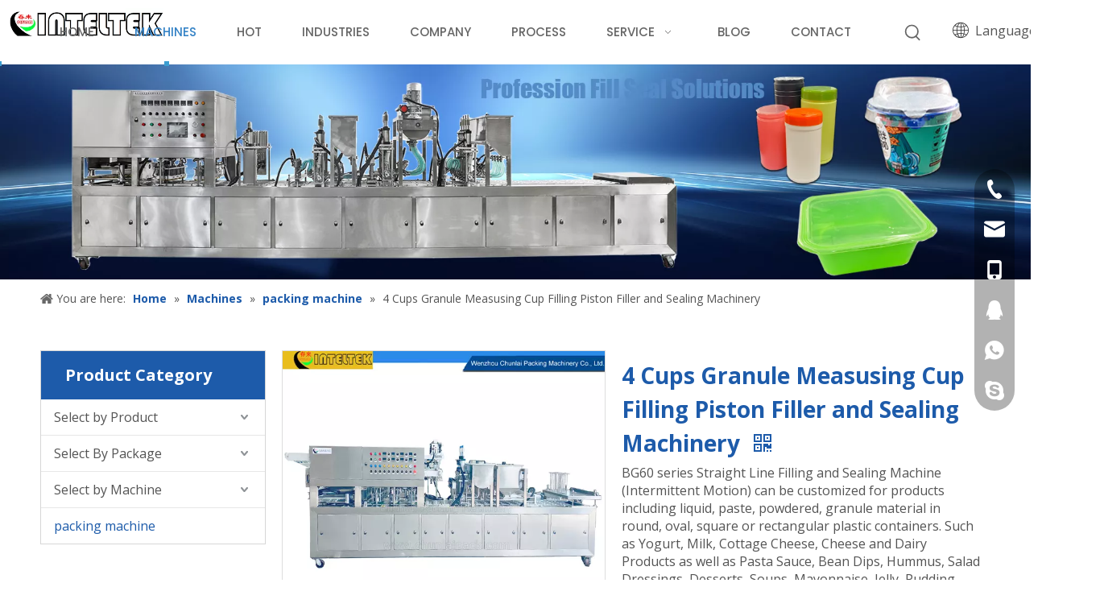

--- FILE ---
content_type: text/html;charset=utf-8
request_url: https://www.china-sealer.com/4-Cups-Granule-Measusing-Cup-Filling-Piston-Filler-and-Sealing-Machinery-pd46229999.html
body_size: 57567
content:
<!DOCTYPE html> <html lang="en" prefix="og: http://ogp.me/ns#" style="height: auto;"> <head> <link rel="preconnect" href="https://inrorwxhpjprlo5p-static.micyjz.com"/> <link rel="preconnect" href="https://rlrorwxhpjprlo5p-static.micyjz.com"/> <link rel="preconnect" href="https://jororwxhpjprlo5p-static.micyjz.com"/><script>document.write=function(e){documentWrite(document.currentScript,e)};function documentWrite(documenturrentScript,e){var i=document.createElement("span");i.innerHTML=e;var o=i.querySelectorAll("script");if(o.length)o.forEach(function(t){if(t.src&&t.src!=""){var script=document.createElement("script");script.src=t.src;document.body.appendChild(script)}});document.body.appendChild(i)}
window.onloadHack=function(func){if(!!!func||typeof func!=="function")return;if(document.readyState==="complete")func();else if(window.addEventListener)window.addEventListener("load",func,false);else if(window.attachEvent)window.attachEvent("onload",func,false)};</script> <title>4 Cups Granule Measusing Cup Filling Piston Filler and Sealing Machinery from China manufacturer - Chunlai</title> <meta name="keywords" content="Granule Measusing Cup Filling Sealing Machine,Granule Measusing cup filling sealing capping Machine,Inline Type Granule Measusing Cup Filling and Sealing Machine,automatic Granule Measusing Cup Filling sealing capping Machine,Granule Measusing filling machine"/> <meta name="description" content="4 Cups Granule Measusing Cup Filling Piston Filler and Sealing Machinery offered by China manufacturer Chunlai. Buy 4 Cups Granule Measusing Cup Filling Piston Filler and Sealing Machinery directly with low price and high quality."/> <link data-type="dns-prefetch" data-domain="jororwxhpjprlo5p-static.micyjz.com" rel="dns-prefetch" href="//jororwxhpjprlo5p-static.micyjz.com"> <link data-type="dns-prefetch" data-domain="inrorwxhpjprlo5p-static.micyjz.com" rel="dns-prefetch" href="//inrorwxhpjprlo5p-static.micyjz.com"> <link data-type="dns-prefetch" data-domain="rlrorwxhpjprlo5p-static.micyjz.com" rel="dns-prefetch" href="//rlrorwxhpjprlo5p-static.micyjz.com"> <link rel="amphtml" href="https://www.china-sealer.com/amp/4-Cups-Granule-Measusing-Cup-Filling-Piston-Filler-and-Sealing-Machinery-pd46229999.html"/> <link rel="canonical" href="https://www.china-sealer.com/4-Cups-Granule-Measusing-Cup-Filling-Piston-Filler-and-Sealing-Machinery-pd46229999.html"/> <meta http-equiv="X-UA-Compatible" content="IE=edge"/> <meta name="renderer" content="webkit"/> <meta http-equiv="Content-Type" content="text/html; charset=utf-8"/> <meta name="viewport" content="width=device-width, initial-scale=1, user-scalable=no"/> <link href="https://inrorwxhpjprlo5p-static.micyjz.com/cloud/lnBpiKmjlnSRnjnnmlqqip/BG60A-4C-granule-piston-800-800.jpg" as="image" rel="preload" fetchpriority="high"/> <link rel="icon" href="//inrorwxhpjprlo5p-static.micyjz.com/cloud/lmBpiKmjlnSRoilmpnpqip/chunlai_favicon.ico"> <link rel="preload" type="text/css" as="style" href="//inrorwxhpjprlo5p-static.micyjz.com/concat/hrijKB7c0yRciSkqmrqklqrnjil/static/assets/widget/mobile_head/style10/style10.css,/static/assets/widget/mobile_head/css/headerStyles.css,/static/assets/widget/style/component/langBar/langBar.css,/static/assets/widget/style/component/follow/widget_setting_iconSize/iconSize24.css,/static/assets/style/bootstrap/cus.bootstrap.grid.system.css,/static/assets/style/fontAwesome/4.7.0/css/font-awesome.css,/static/assets/style/iconfont/iconfont.css,/static/assets/widget/script/plugins/gallery/colorbox/colorbox.css,/static/assets/style/bootstrap/cus.bootstrap.grid.system.split.css,/static/assets/widget/script/plugins/picture/animate.css,/static/assets/widget/style/component/pictureNew/widget_setting_description/picture.description.css,/static/assets/widget/style/component/pictureNew/public/public.css,/develop/YifAUKpLHGME-fgAUfKqQTCct-GvUApKfKKUAU-jrBqrKijkrkroilkpni-joBorKijlrrjnijijjm/style.css,/develop/YifAUKpLHGME-kEApUfVQTMoZ-GvUApKfKKUAU-jiBqrKijkrkroirninr-joBorKijlrrjnijijjm/flows.css" onload="this.onload=null;this.rel='stylesheet'"/> <link rel="preload" type="text/css" as="style" href="//rlrorwxhpjprlo5p-static.micyjz.com/concat/9nikKB3s01RaiSkqmrqklqrnjil/static/assets/widget/style/component/onlineService/public/public.css,/static/assets/widget/style/component/onlineService/widget_setting_showStyle/float.css,/static/assets/widget/style/component/onlineService/widget_setting_showStyle/style13.css" onload="this.onload=null;this.rel='stylesheet'"/> <link rel="stylesheet" type="text/css" href="//inrorwxhpjprlo5p-static.micyjz.com/concat/hrijKB7c0yRciSkqmrqklqrnjil/static/assets/widget/mobile_head/style10/style10.css,/static/assets/widget/mobile_head/css/headerStyles.css,/static/assets/widget/style/component/langBar/langBar.css,/static/assets/widget/style/component/follow/widget_setting_iconSize/iconSize24.css,/static/assets/style/bootstrap/cus.bootstrap.grid.system.css,/static/assets/style/fontAwesome/4.7.0/css/font-awesome.css,/static/assets/style/iconfont/iconfont.css,/static/assets/widget/script/plugins/gallery/colorbox/colorbox.css,/static/assets/style/bootstrap/cus.bootstrap.grid.system.split.css,/static/assets/widget/script/plugins/picture/animate.css,/static/assets/widget/style/component/pictureNew/widget_setting_description/picture.description.css,/static/assets/widget/style/component/pictureNew/public/public.css,/develop/YifAUKpLHGME-fgAUfKqQTCct-GvUApKfKKUAU-jrBqrKijkrkroilkpni-joBorKijlrrjnijijjm/style.css,/develop/YifAUKpLHGME-kEApUfVQTMoZ-GvUApKfKKUAU-jiBqrKijkrkroirninr-joBorKijlrrjnijijjm/flows.css"/> <link rel="stylesheet" type="text/css" href="//rlrorwxhpjprlo5p-static.micyjz.com/concat/9nikKB3s01RaiSkqmrqklqrnjil/static/assets/widget/style/component/onlineService/public/public.css,/static/assets/widget/style/component/onlineService/widget_setting_showStyle/float.css,/static/assets/widget/style/component/onlineService/widget_setting_showStyle/style13.css"/> <link rel="preload" type="text/css" as="style" href="//rlrorwxhpjprlo5p-static.micyjz.com/concat/hlilKBg26vRaiSoqlprqjmqjpql/static/assets/widget/script/plugins/smartmenu/css/navigation.css,/static/assets/widget/style/component/prodSearchNew/prodSearchNew.css,/static/assets/widget/style/component/prodsearch/prodsearch.css,/static/assets/widget/style/component/langBar/langBar.css,/static/assets/widget/style/component/position/position.css,/static/assets/widget/style/component/prodGroupCategory/prodGroupCategory.css,/static/assets/widget/style/component/articlecategory/slightsubmenu.css,/static/assets/widget/style/component/prodGroupCategory/proGroupCategoryFix.css,/static/assets/widget/style/component/proddetail/public/public.css,/static/assets/widget/style/component/proddetail/public/comment.css,/static/assets/widget/style/component/proddetail/label/label.css,/static/assets/widget/style/component/orderList/public/public.css,/static/assets/widget/script/plugins/videojs/video-js.min.css,/static/assets/widget/script/plugins/select2/select2.css" onload="this.onload=null;this.rel='stylesheet'"/> <link rel="preload" type="text/css" as="style" href="//jororwxhpjprlo5p-static.micyjz.com/concat/clijKB1gx8RsiSoqlprqjmqjpql/static/assets/widget/style/component/tiptap_richText/tiptap_richText.css,/static/assets/widget/script/plugins/easyzoom/css/easyzoom.css,/static/assets/widget/script/plugins/gallery/colorbox/colorbox.css,/static/assets/widget/script/plugins/owlcarousel/masterslider.css,/static/assets/widget/script/plugins/owlcarousel/style.css,/static/assets/widget/script/plugins/owlcarousel/ms-showcase2.css,/static/assets/widget/script/plugins/owlcarousel/owl.carousel.css,/static/assets/widget/style/component/proddetail/widget_style/style_2.css,/static/assets/widget/script/plugins/owlcarousel/owl.theme.css,/static/assets/widget/style/component/shoppingcartStatus/shoppingcartStatus.css,/static/assets/widget/script/plugins/slick/slick.css,/static/assets/widget/style/component/prodlistAsync/widget_style/style_11.css,/static/assets/widget/style/component/relatedProducts/relatedProducts.css,/static/assets/widget/style/component/touchgraphicslider/touchgraphicslider.css" onload="this.onload=null;this.rel='stylesheet'"/> <link rel="preload" type="text/css" as="style" href="//inrorwxhpjprlo5p-static.micyjz.com/concat/uminKBtd8fRxiSoqlprqjmqjpql/static/assets/widget/style/component/relatedArticle/relatedArticle.css" onload="this.onload=null;this.rel='stylesheet'"/> <link rel="stylesheet" type="text/css" href="//rlrorwxhpjprlo5p-static.micyjz.com/concat/hlilKBg26vRaiSoqlprqjmqjpql/static/assets/widget/script/plugins/smartmenu/css/navigation.css,/static/assets/widget/style/component/prodSearchNew/prodSearchNew.css,/static/assets/widget/style/component/prodsearch/prodsearch.css,/static/assets/widget/style/component/langBar/langBar.css,/static/assets/widget/style/component/position/position.css,/static/assets/widget/style/component/prodGroupCategory/prodGroupCategory.css,/static/assets/widget/style/component/articlecategory/slightsubmenu.css,/static/assets/widget/style/component/prodGroupCategory/proGroupCategoryFix.css,/static/assets/widget/style/component/proddetail/public/public.css,/static/assets/widget/style/component/proddetail/public/comment.css,/static/assets/widget/style/component/proddetail/label/label.css,/static/assets/widget/style/component/orderList/public/public.css,/static/assets/widget/script/plugins/videojs/video-js.min.css,/static/assets/widget/script/plugins/select2/select2.css"/> <link rel="stylesheet" type="text/css" href="//jororwxhpjprlo5p-static.micyjz.com/concat/clijKB1gx8RsiSoqlprqjmqjpql/static/assets/widget/style/component/tiptap_richText/tiptap_richText.css,/static/assets/widget/script/plugins/easyzoom/css/easyzoom.css,/static/assets/widget/script/plugins/gallery/colorbox/colorbox.css,/static/assets/widget/script/plugins/owlcarousel/masterslider.css,/static/assets/widget/script/plugins/owlcarousel/style.css,/static/assets/widget/script/plugins/owlcarousel/ms-showcase2.css,/static/assets/widget/script/plugins/owlcarousel/owl.carousel.css,/static/assets/widget/style/component/proddetail/widget_style/style_2.css,/static/assets/widget/script/plugins/owlcarousel/owl.theme.css,/static/assets/widget/style/component/shoppingcartStatus/shoppingcartStatus.css,/static/assets/widget/script/plugins/slick/slick.css,/static/assets/widget/style/component/prodlistAsync/widget_style/style_11.css,/static/assets/widget/style/component/relatedProducts/relatedProducts.css,/static/assets/widget/style/component/touchgraphicslider/touchgraphicslider.css"/> <link rel="stylesheet" type="text/css" href="//inrorwxhpjprlo5p-static.micyjz.com/concat/uminKBtd8fRxiSoqlprqjmqjpql/static/assets/widget/style/component/relatedArticle/relatedArticle.css"/> <style>@media(min-width:990px){[data-type="rows"][data-level="rows"]{display:flex}}</style> <style id="speed3DefaultStyle">@supports not(aspect-ratio:1/1){.prodlist-wrap li .prodlist-cell{position:relative;padding-top:100%;width:100%}.prodlist-lists-style-13 .prod_img_a_t13,.prodlist-lists-style-12 .prod_img_a_t12,.prodlist-lists-style-nophoto-11 .prod_img_a_t12{position:unset !important;min-height:unset !important}.prodlist-wrap li .prodlist-picbox img{position:absolute;width:100%;left:0;top:0}}.piclist360 .prodlist-pic4-3 li .prodlist-display{max-width:100%}@media(max-width:600px){.prodlist-fix-num li{width:50% !important}}</style> <template id="appdStylePlace"></template> <link href="//rlrorwxhpjprlo5p-static.micyjz.com/theme/imjqKBjinmRliSjinmRljSrpopRlqSSRrjniqrqiiiqrjjr/style/style.css" type="text/css" rel="preload" as="style" onload="this.onload=null;this.rel='stylesheet'" data-theme="true"/> <link href="//rlrorwxhpjprlo5p-static.micyjz.com/theme/imjqKBjinmRliSjinmRljSrpopRlqSSRrjniqrqiiiqrjjr/style/style.css" rel="stylesheet" type="text/css"/> <style guid='u_898fcf4002c34f509b51ec939958cb3e' emptyRender='true' placeholder='true' type='text/css'></style> <link href="//inrorwxhpjprlo5p-static.micyjz.com/site-res/rpkkKBjinmRljSrpopRliSoljrjkRliSmnqiirRljSjrilrirqkmnlRjiSkqmrklmjrjrrSRil.css?1730937745012" rel="preload" as="style" onload="this.onload=null;this.rel='stylesheet'" data-extStyle="true" type="text/css" data-extAttr="20241107093452"/> <link href="//inrorwxhpjprlo5p-static.micyjz.com/site-res/rpkkKBjinmRljSrpopRliSoljrjkRliSmnqiirRljSjrilrirqkmnlRjiSkqmrklmjrjrrSRil.css?1730937745012" data-extAttr="20241107093452" rel="stylesheet" type="text/css"/> <template data-js-type='style_respond' data-type='inlineStyle'></template><template data-js-type='style_head' data-type='inlineStyle'><style guid='f9c0564f-e66b-4d3c-9f2f-6c1fc412b859' pm_pageStaticHack='' jumpName='head' pm_styles='head' type='text/css'>.sitewidget-langBar-20210518135352 .sitewidget-bd .front-icon-box.icon-style i{font-size:16px;color:#333 !important}.sitewidget-langBar-20210518135352 .sitewidget-bd .style21 #qWABhtmpHQyZ-lang-drop-arrow{color:#333 !important}.sitewidget-langBar-20210518135352 .sitewidget-bd .style21 .lang-menu .lang-item a{color:#333 !important}.sitewidget-langBar-20210518135352 .sitewidget-bd .icon-style-i{font-size:16px;color:#333 !important}.sitewidget-langBar-20210518135352 .sitewidget-bd .lang-bar.style18.lang-style .lang-dropdown .block-iconbaseline-down{color:#333 !important}.sitewidget-langBar-20210518135352 .sitewidget-bd .lang-bar.style18.lang-style .lang-dropdown .lang-selected{color:#333 !important}.sitewidget-langBar-20210518135352 .sitewidget-bd .lang-bar.style18.lang-style .lang-dropdown .lang-menu a{color:#333 !important}.sitewidget-langBar-20210518135352 .sitewidget-bd .lang-bar.style18.lang-style .lang-dropdown .lang-menu{border-color:#333 !important}.sitewidget-langBar-20210518135352 .sitewidget-bd .lang-bar.style21.lang-style .lang-dropdown .lang-menu .menu-close-btn i{background:#333 !important}.sitewidget-langBar-20210518135352 .sitewidget-bd .front-icon-box i{font-size:20px;color:#333 !important}.sitewidget-langBar-20210518135352 .sitewidget-bd .front-icon-box.icon-style i{font-size:20px;color:#333 !important}.sitewidget-langBar-20210518135352 .sitewidget-bd .front-icon-box i:hover{color:#333 !important}.sitewidget-langBar-20210518135352.sitewidget-langBar .lang-bar .lang-dropdown .lang-item{padding:0 11px 0 11px}.sitewidget-prodCategory-20221109160159.category-default-simple .sitewidget-bd>ul>li>a{font-size:16px;line-height:44px;color:#545454}.sitewidget-prodCategory-20221109160159.category-default-simple .sitewidget-bd>ul>li>span{top:10px}.sitewidget-prodCategory-20221109160159.category-default-gray .sitewidget-bd>ul>li>span{right:16px}.sitewidget-prodCategory-20221109160159.category-default-simple .sitewidget-bd>ul>li>a:hover{color:#1d5baa}.sitewidget-prodCategory-20221109160159.category-default-simple i.list-mid-dot{top:19px;background:#545454}.sitewidget-prodCategory-20221109160159.category-default-simple .sitewidget-bd>ul>li>a:hover+i.list-mid-dot{background:#1d5baa}.sitewidget-prodCategory-20221109160159.category-default-simple .sitewidget-bd li.on>a{color:#1d5baa !important}.sitewidget-prodCategory-20221109160159.category-default-simple .sitewidget-bd>ul>li.on>a+i.list-mid-dot{background:#1d5baa}.sitewidget-prodDetail-20141127140104 .proddetail-wrap .video-js video{height:100% !important}.sitewidget-prodDetail-20141127140104 .prodetail-slider .prod-pic-item .prodetail-slider-btn{color:black}.sitewidget-prodDetail-20141127140104 .ms-skin-default .ms-nav-next,.sitewidget-prodDetail-20141127140104 .ms-skin-default .ms-nav-prev{color:black}.sitewidget-prodDetail-20141127140104 .pro-this-prodBrief table{max-width:100%}.sitewidget-prodDetail-20141127140104 #orderModel{display:inline-block}.sitewidget-prodDetail-20141127140104 #paypalBtn #paypal-button-container{padding:0}.sitewidget-prodDetail-20141127140104 #paypalBtn #paypal-button-container .paypal-buttons>iframe.component-frame{z-index:1}.sitewidget-prodDetail-20141127140104 .switch3D{bottom:calc(24px + 114px)}@media(max-width:500px){.sitewidget-prodDetail-20141127140104 .switch3D{bottom:calc(24px + 28px)}}.new-threed-box{position:fixed;top:50%;left:50%;transform:translate(-50%,-50%);box-shadow:0 0 20px 0 rgba(0,0,0,0.2);z-index:10000000000000;line-height:1;border-radius:10px}.new-threed-box iframe{width:950px;height:720px;max-width:100vw;max-height:100vh;border-radius:10px;border:0}.new-threed-box iframe .only_full_width{display:block !important}.new-threed-box .close{position:absolute;right:11px;top:12px;width:18px;height:18px;cursor:pointer}@media(max-width:800px){.new-threed-box iframe{width:100vw;height:100vh;border-radius:0}.new-threed-box{border-radius:0}}.sitewidget-prodDetail-20141127140104 .sitewidget-bd .tinymce-render-box *{all:revert-layer}.sitewidget-prodDetail-20141127140104 .sitewidget-bd .tinymce-render-box img{vertical-align:middle;max-width:100%}.sitewidget-prodDetail-20141127140104 .sitewidget-bd .tinymce-render-box iframe{max-width:100%}.sitewidget-prodDetail-20141127140104 .sitewidget-bd .tinymce-render-box table{border-collapse:collapse}.sitewidget-prodDetail-20141127140104 .sitewidget-bd .tinymce-render-box *{margin:0}.sitewidget-prodDetail-20141127140104 .sitewidget-bd .tinymce-render-box table:not([cellpadding]) td,.sitewidget-prodDetail-20141127140104 .sitewidget-bd .tinymce-render-box table:not([cellpadding]) th{padding:.4rem}.sitewidget-prodDetail-20141127140104 .sitewidget-bd .tinymce-render-box table[border]:not([border="0"]):not([style*=border-width]) td,.sitewidget-prodDetail-20141127140104 .sitewidget-bd .tinymce-render-box table[border]:not([border="0"]):not([style*=border-width]) th{border-width:1px}.sitewidget-prodDetail-20141127140104 .sitewidget-bd .tinymce-render-box table[border]:not([border="0"]):not([style*=border-style]) td,.sitewidget-prodDetail-20141127140104 .sitewidget-bd .tinymce-render-box table[border]:not([border="0"]):not([style*=border-style]) th{border-style:solid}.sitewidget-prodDetail-20141127140104 .sitewidget-bd .tinymce-render-box table[border]:not([border="0"]):not([style*=border-color]) td,.sitewidget-prodDetail-20141127140104 .sitewidget-bd .tinymce-render-box table[border]:not([border="0"]):not([style*=border-color]) th{border-color:#ccc}.sitewidget-prodDetail-20141127140104 .sitewidget-bd h1.this-description-name{font-size:28px;line-height:42px;letter-spacing:0;text-align:left;color:#1d5baa;font-weight:bold}.sitewidget-prodDetail-20141127140104 .prod_member_desc{position:relative}.sitewidget-prodDetail-20141127140104 .prod_member_desc .prod_member_desc_pop{display:none;position:absolute;border:1px solid #ccc;background:#fff;width:300px;border-radius:6px;padding:5px 8px;left:0;z-index:1000}.sitewidget-prodDetail-20141127140104 .prod_member_desc .prod_member_desc_icon{margin:0 1px;width:12px;height:12px;cursor:pointer;transform:translateY(-4px)}.sitewidget-prodDetail-20141127140104 .prodDetail-tab-style .detial-cont-prodescription .detial-cont-tabslabel li a{font-size:20px;color:#666}.sitewidget-prodDetail-20141127140104 .prodDetail-tab-style .detial-cont-prodescription .detial-cont-tabslabel,.sitewidget-prodDetail-20141127140104 .prodDetail-tab-style .detial-cont-prodescription .detial-cont-tabslabel li{background-color:#fff;line-height:48px}.sitewidget-prodDetail-20141127140104 .prodDetail-tab-style .detial-cont-prodescription .detial-cont-tabslabel li{height:48px}.sitewidget-prodDetail-20141127140104 .prodDetail-tab-style .detial-cont-prodescription .detial-cont-tabslabel li.on{background-color:#1d5baa;border-color:#1d5baa}.sitewidget-prodDetail-20141127140104 .prodDetail-tab-style .detial-cont-prodescription .detial-cont-tabslabel li.on a{color:#fff}.sitewidget-prodDetail-20141127140104 .prodDetail-tab-style .detial-cont-prodescription .detial-cont-tabslabel li.on{height:49px}.sitewidget-prodDetail-20141127140104 .page-width-container .detial-wrap-cont .detial-cont-index .tab-change-container{height:49px}.sitewidget-prodDetail-20141127140104 .page-width-container .detial-wrap-cont .detial-cont-index .detial-cont-prodescription .detial-cont-tabslabel{height:49px}.sitewidget-prodDetail-20141127140104 .page-width-container .detial-wrap-cont .detial-cont-index .detial-cont-prodescription .detial-cont-tabslabel li.on{background-color:#1d5baa;border-color:#1d5baa}.sitewidget-prodDetail-20141127140104 .page-width-container .detial-wrap-cont .detial-cont-index .detial-cont-prodescription .detial-cont-tabslabel li.on a{color:#fff}.sitewidget-prodDetail-20141127140104 .page-width-container .detial-wrap-cont .detial-cont-index .detial-cont-prodescription .detial-cont-tabslabel li{background-color:#fff}.sitewidget-relatedProducts-20220310115333 .sitewidget-relatedProducts-container .InquireAndBasket,.sitewidget-relatedProducts-20220310115333 .sitewidget-relatedProducts-container .prodlist-pro-inquir,.sitewidget-relatedProducts-20220310115333 .sitewidget-relatedProducts-container .default-addbasket,.sitewidget-relatedProducts-20220310115333 .sitewidget-relatedProducts-container .prodlist-parameter-btns .default-button{color:;background-color:}.sitewidget-relatedProducts-20220310115333 .sitewidget-relatedProducts-container .InquireAndBasket i,.sitewidget-relatedProducts-20220310115333 .sitewidget-relatedProducts-container .prodlist-pro-inquir i,.sitewidget-relatedProducts-20220310115333 .sitewidget-relatedProducts-container.InquireAndBasket span,.sitewidget-relatedProducts-20220310115333 .sitewidget-relatedProducts-container .prodlist-pro-inquir span .sitewidget-relatedProducts-20220310115333 .prodlist-parameter-btns .default-button{color:}.sitewidget-relatedProducts-20220310115333 .sitewidget-relatedProducts-container .related-prod-video{display:block;position:relative;z-index:1}.sitewidget-relatedProducts-20220310115333 .sitewidget-relatedProducts-container .related-prod-video .related-prod-video-play-icon{background:rgba(0,0,0,0.50);border-radius:14px;color:#fff;padding:0 10px;left:10px;bottom:20px;cursor:pointer;font-size:12px;position:absolute;z-index:10}.sitewidget-relatedProducts .sitewidget-relatedProducts-hasBtns{padding:0 35px}</style></template><template data-js-type='style_respond' data-type='inlineStyle'></template><template data-js-type='style_head' data-type='inlineStyle'></template><script data-ignoreMinify="true">
	function loadInlineStyle(){
		var allInlineStyle = document.querySelectorAll("template[data-type='inlineStyle']");
		var length = document.querySelectorAll("template[data-type='inlineStyle']").length;
		for(var i = 0;i < length;i++){
			var style = allInlineStyle[i].innerHTML;
			allInlineStyle[i].outerHTML = style;
		}
	}
loadInlineStyle();
</script> <link rel='preload' as='style' onload='this.onload=null;this.rel="stylesheet"' href='https://fonts.googleapis.com/css?family=Poppins:500|Open+Sans:400,700&display=swap' data-type='1' type='text/css' media='all'/> <script type="text/javascript" data-src="//jororwxhpjprlo5p-static.micyjz.com/static/t-7kBmBKiKkqmrqklqrnjii/assets/script/jquery-1.11.0.concat.js"></script> <script type="text/javascript" data-src="//ld-analytics.micyjz.com/liioKBrpopRlrSSRRQRiiSonpojr/ltm-web.js?v=1730943292000"></script><script type="text/x-delay-ids" data-type="delayIds" data-device="pc" data-xtype="0" data-delayIds='["iPAVrjwfHCLZ","tdpqWZcUwyYt","tEAVhtmUcHyj","qWABhtmpHQyZ","iiULCtmKcMsZ","vJUVrjmpHlGt","jCABqcVNvbYt","qNABLnmVcTKO","ymUqGHlFMnWj","DJUVlmGkhdPZ","cNAMgCjuKflt","vRfgLSHBweVt","sZpgvcbardUj","lZAgqRLDGtuE","wqKBvcbPhwSE","qPKVsqjvDkzZ","weUVrEmRftoZ","tFAVLJIjNMwt"]'></script> <script async src="https://www.googletagmanager.com/gtag/js?id=G-F2NDQ84GSM"></script> <script>window.dataLayer=window.dataLayer||[];function gtag(){dataLayer.push(arguments)}gtag("js",new Date);gtag("config","G-F2NDQ84GSM");</script><script guid='ce8ca6bc-7ba3-40cd-8a80-c2d14b158dab' pm_pageStaticHack='true' jumpName='head' pm_scripts='head' type='text/javascript'>try{(function(window,undefined){var phoenixSite=window.phoenixSite||(window.phoenixSite={});phoenixSite.lanEdition="EN_US";var page=phoenixSite.page||(phoenixSite.page={});page.cdnUrl="//inrorwxhpjprlo5p-static.micyjz.com";page.siteUrl="https://www.china-sealer.com";page.lanEdition=phoenixSite.lanEdition;page._menu_prefix="";page._menu_trans_flag="";page._captcha_domain_prefix="captcha.c";page._pId="fIUpgjbACsrZ";phoenixSite._sViewMode="true";phoenixSite._templateSupport="false";phoenixSite._singlePublish=
"false"})(this)}catch(e){try{console&&console.log&&console.log(e)}catch(e){}};</script> <script id='u_73e8391b351f4cde9ecd310a9a2ab132' guid='u_73e8391b351f4cde9ecd310a9a2ab132' pm_script='init_top' type='text/javascript'>try{(function(window,undefined){var datalazyloadDefaultOptions=window.datalazyloadDefaultOptions||(window.datalazyloadDefaultOptions={});datalazyloadDefaultOptions["version"]="3.0.0";datalazyloadDefaultOptions["isMobileViewer"]="false";datalazyloadDefaultOptions["hasCLSOptimizeAuth"]="false";datalazyloadDefaultOptions["_version"]="3.0.0";datalazyloadDefaultOptions["isPcOptViewer"]="false"})(this);(function(window,undefined){window.__ph_optSet__='{"loadImgType":"0","isOpenFlagUA":true,"docReqType":"0","docDecrease":"1","docCallback":"1","v30NewMode":"1","idsVer":"1"}'})(this)}catch(e){try{console&&
console.log&&console.log(e)}catch(e){}};</script> <script id='u_4b626ba3e81b47eab8ed71c8ab452a26' guid='u_4b626ba3e81b47eab8ed71c8ab452a26' type='text/javascript'>try{var thisUrl=location.host;var referUrl=document.referrer;if(referUrl.indexOf(thisUrl)==-1)localStorage.setItem("landedPage",document.URL)}catch(e){try{console&&console.log&&console.log(e)}catch(e){}};</script> </head> <body class=" frontend-body-canvas "> <div id='backstage-headArea' headFlag='1' class='hideForMobile'><div class="outerContainer" data-mobileBg="true" id="outerContainer_1621316632685" data-type="outerContainer" data-level="rows"><div class="container-opened" data-type="container" data-level="rows" cnttype="backstage-container-mark"><div class="row" data-type="rows" data-level="rows" data-attr-xs="null" data-attr-sm="null"><div class="col-md-2" id="column_1621316601173" data-type="columns" data-level="columns"><div id="location_1621316601176" data-type="locations" data-level="rows"><div class="backstage-stwidgets-settingwrap" scope="0" settingId="iPAVrjwfHCLZ" id="component_iPAVrjwfHCLZ" relationCommonId="fIUpgjbACsrZ" classAttr="sitewidget-logo-20210518134347"> <div class="sitewidget-pictureNew sitewidget-logo sitewidget-logo-20210518134347"> <div class="sitewidget-bd"> <div class="picture-resize-wrap " style="position: relative; width: 100%; text-align: center; "> <span class="picture-wrap pic-style-default 666 " data-ee="" id="picture-wrap-iPAVrjwfHCLZ" style="display: inline-block; position: relative;max-width: 100%;"> <a class="imgBox mobile-imgBox" style="display: inline-block; position: relative;max-width: 100%;" href="/Home.html"> <img class="img-default-bgc" data-src="//inrorwxhpjprlo5p-static.micyjz.com/cloud/loBpiKmjlnSRkjrlolkkio/LOGO.png" src="//inrorwxhpjprlo5p-static.micyjz.com/cloud/loBpiKmjlnSRkjrlolkkio/LOGO.png" alt="chunlai packing machinery" title="chunlai" phoenixLazyload='true'/> </a> </span> </div> </div> </div> </div> <script type="text/x-delay-script" data-id="iPAVrjwfHCLZ" data-jsLazyloadType="1" data-alias="logo" data-jsLazyload='true' data-type="component" data-jsDepand='["//rlrorwxhpjprlo5p-static.micyjz.com/static/t-7kBmBKiKkqmrqklqrnjii/assets/widget/script/plugins/jquery.lazyload.js","//jororwxhpjprlo5p-static.micyjz.com/static/t-7kBmBKiKkqmrqklqrnjii/assets/widget/script/compsettings/comp.logo.settings.js"]' data-jsThreshold='5' data-cssDepand='' data-cssThreshold='5'>(function(window,$,undefined){try{(function(window,$,undefined){var respSetting={},temp;$(function(){$("#picture-wrap-iPAVrjwfHCLZ").on("webkitAnimationEnd webkitTransitionEnd mozAnimationEnd MSAnimationEnd oanimationend animationend",function(){var rmClass="animated bounce zoomIn pulse rotateIn swing fadeIn bounceInDown bounceInLeft bounceInRight bounceInUp fadeInDownBig fadeInLeftBig fadeInRightBig fadeInUpBig zoomInDown zoomInLeft zoomInRight zoomInUp";$(this).removeClass(rmClass)});var version=
$.trim("20200313131553");if(!!!version)version=undefined;if(phoenixSite.phoenixCompSettings&&typeof phoenixSite.phoenixCompSettings.logo!=="undefined"&&phoenixSite.phoenixCompSettings.logo.version==version&&typeof phoenixSite.phoenixCompSettings.logo.logoLoadEffect=="function"){phoenixSite.phoenixCompSettings.logo.logoLoadEffect("iPAVrjwfHCLZ",".sitewidget-logo-20210518134347","","",respSetting);if(!!phoenixSite.phoenixCompSettings.logo.version&&phoenixSite.phoenixCompSettings.logo.version!="1.0.0")loadAnimationCss();
return}var resourceUrl="//inrorwxhpjprlo5p-static.micyjz.com/static/assets/widget/script/compsettings/comp.logo.settings.js?_\x3d1730937745012";if(phoenixSite&&phoenixSite.page){var cdnUrl=phoenixSite.page.cdnUrl;resourceUrl=cdnUrl+"/static/assets/widget/script/compsettings/comp.logo.settings.js?_\x3d1730937745012"}var callback=function(){phoenixSite.phoenixCompSettings.logo.logoLoadEffect("iPAVrjwfHCLZ",".sitewidget-logo-20210518134347","","",respSetting);if(!!phoenixSite.phoenixCompSettings.logo.version&&
phoenixSite.phoenixCompSettings.logo.version!="1.0.0")loadAnimationCss()};if(phoenixSite.cachedScript)phoenixSite.cachedScript(resourceUrl,callback());else $.getScript(resourceUrl,callback())});function loadAnimationCss(){var link=document.createElement("link");link.rel="stylesheet";link.type="text/css";link.href="//rlrorwxhpjprlo5p-static.micyjz.com/static/assets/widget/script/plugins/picture/animate.css?1730937745012";var head=document.getElementsByTagName("head")[0];head.appendChild(link)}try{loadTemplateImg("sitewidget-logo-20210518134347")}catch(e){try{console&&
(console.log&&console.log(e))}catch(e){}}})(window,jQuery)}catch(e){try{console&&console.log&&console.log(e)}catch(e){}}})(window,$);</script> </div></div><div class="col-md-8" id="column_1621316850864" data-type="columns" data-level="columns"><div id="location_1621316850865" data-type="locations" data-level="rows"><div class="backstage-stwidgets-settingwrap" scope="0" settingId="iiULCtmKcMsZ" id="component_iiULCtmKcMsZ" relationCommonId="fIUpgjbACsrZ" classAttr="sitewidget-navigation_style-20210518134412"> <div class="sitewidget-navigation_style sitewidget-navnew fix sitewidget-navigation_style-20210518134412 navnew-wide-style3 navnew-style3 navnew-way-slide navnew-slideRight"> <a href="javascript:;" class="navnew-thumb-switch navnew-thumb-way-slide navnew-thumb-slideRight" style="background-color:transparent"> <span class="nav-thumb-ham first" style="background-color:#333333"></span> <span class="nav-thumb-ham second" style="background-color:#333333"></span> <span class="nav-thumb-ham third" style="background-color:#333333"></span> </a> <ul class="navnew smsmart navnew-way-slide navnew-slideRight navnew-wide-substyle-new0 "> <li id="parent_0" class="navnew-item navLv1 " data-visible="1"> <a id="nav_19147964" target="_self" rel="" class="navnew-link" data-currentIndex="" href="/"><i class="icon "></i><span class="text-width">Home</span> </a> <span class="navnew-separator"></span> </li> <li id="parent_1" class="navnew-item navLv1 " data-visible="1"> <a id="nav_19259994" target="_self" rel="" class="navnew-link" data-currentIndex="1" href="/products.html"><i class="icon "></i><span class="text-width">Machines</span> </a> <span class="navnew-separator"></span> </li> <li id="parent_2" class="navnew-item navLv1 " data-visible="1"> <a id="nav_22018784" target="_self" rel="" class="navnew-link" data-currentIndex="" href="/rotary-filling-sealing-machine.html"><i class="icon "></i><span class="text-width">Hot</span> </a> <span class="navnew-separator"></span> </li> <li id="parent_3" class="navnew-item navLv1 " data-visible="1"> <a id="nav_19260014" target="_self" rel="" class="navnew-link" data-currentIndex="" href="/industries.html"><i class="icon "></i><span class="text-width">Industries</span> </a> <span class="navnew-separator"></span> </li> <li id="parent_4" class="navnew-item navLv1 " data-visible="1"> <a id="nav_19260004" target="_self" rel="" class="navnew-link" data-currentIndex="" href="/company.html"><i class="icon "></i><span class="text-width">Company</span> </a> <span class="navnew-separator"></span> </li> <li id="parent_5" class="navnew-item navLv1 " data-visible="1"> <a id="nav_19260024" target="_self" rel="" class="navnew-link" data-currentIndex="" href="/process.html"><i class="icon "></i><span class="text-width">Process</span> </a> <span class="navnew-separator"></span> </li> <li id="parent_6" class="navnew-item navLv1 " data-visible="1"> <a id="nav_19260034" target="_self" rel="" class="navnew-link" data-currentIndex="" href="/service.html"><i class="icon "></i><span class="text-width">Service</span> </a> <span class="navnew-separator"></span> <ul class="navnew-sub1"> <li class="navnew-sub1-item navLv2" data-visible="1"> <a id="nav_23657204" class="navnew-sub1-link" target="_self" rel="" data-currentIndex='' href="/faqlist.html"> <i class="icon undefined"></i>FAQ</a> </li> </ul> </li> <li id="parent_7" class="navnew-item navLv1 " data-visible="1"> <a id="nav_19259984" target="_self" rel="" class="navnew-link" data-currentIndex="" href="/news.html"><i class="icon "></i><span class="text-width">Blog</span> </a> <span class="navnew-separator"></span> </li> <li id="parent_8" class="navnew-item navLv1 " data-visible="1"> <a id="nav_19259974" target="_self" rel="" class="navnew-link" data-currentIndex="" href="/contactus.html"><i class="icon "></i><span class="text-width">Contact</span> </a> <span class="navnew-separator"></span> </li> </ul> </div> </div> <script type="text/x-delay-script" data-id="iiULCtmKcMsZ" data-jsLazyloadType="1" data-alias="navigation_style" data-jsLazyload='true' data-type="component" data-jsDepand='["//jororwxhpjprlo5p-static.micyjz.com/static/t-poBpBKoKiymxlx7r/assets/widget/script/plugins/smartmenu/js/jquery.smartmenusUpdate.js","//inrorwxhpjprlo5p-static.micyjz.com/static/t-niBoBKnKrqmlmp7q/assets/widget/script/compsettings/comp.navigation_style.settings.js"]' data-jsThreshold='5' data-cssDepand='' data-cssThreshold='5'>(function(window,$,undefined){try{$(function(){if(phoenixSite.phoenixCompSettings&&typeof phoenixSite.phoenixCompSettings.navigation_style!=="undefined"&&typeof phoenixSite.phoenixCompSettings.navigation_style.navigationStyle=="function"){phoenixSite.phoenixCompSettings.navigation_style.navigationStyle(".sitewidget-navigation_style-20210518134412","","navnew-wide-substyle-new0","0","0","100px","0","0");return}$.getScript("//rlrorwxhpjprlo5p-static.micyjz.com/static/assets/widget/script/compsettings/comp.navigation_style.settings.js?_\x3d1768470922778",
function(){phoenixSite.phoenixCompSettings.navigation_style.navigationStyle(".sitewidget-navigation_style-20210518134412","","navnew-wide-substyle-new0","0","0","100px","0","0")})})}catch(e){try{console&&console.log&&console.log(e)}catch(e){}}})(window,$);</script> </div></div><div class="col-md-1" id="column_1621316936792" data-type="columns" data-level="columns"><div id="location_1621316936793" data-type="locations" data-level="rows"><div class="backstage-stwidgets-settingwrap" id="component_tdpqWZcUwyYt" data-scope="0" data-settingId="tdpqWZcUwyYt" data-relationCommonId="fIUpgjbACsrZ" data-classAttr="sitewidget-placeHolder-20210518135458"> <div class="sitewidget-placeholder sitewidget-placeHolder-20210518135458"> <div class="sitewidget-bd"> <div class="resizee" style="height:23px"></div> </div> </div> <script type="text/x-delay-script" data-id="tdpqWZcUwyYt" data-jsLazyloadType="1" data-alias="placeHolder" data-jsLazyload='true' data-type="component" data-jsDepand='' data-jsThreshold='' data-cssDepand='' data-cssThreshold=''>(function(window,$,undefined){})(window,$);</script></div><div class="backstage-stwidgets-settingwrap " scope="0" settingId="vJUVrjmpHlGt" id="component_vJUVrjmpHlGt" relationCommonId="fIUpgjbACsrZ" classAttr="sitewidget-prodSearchNew-20210518135314"> <div class="sitewidget-searchNew sitewidget-prodSearchNew sitewidget-prodSearchNew-20210518135314 prodWrap"> <style type="text/css">.sitewidget-searchNew .search-box-wrap input[type="text"],.sitewidget-searchNew .search-box-wrap button{box-sizing:border-box;border:0;display:block;background:0;padding:0;margin:0}.sitewidget-searchNew .insideLeft-search-box .search-box .search-fix-wrap .flex-wrap{display:flex;width:100%}.sitewidget-searchNew .insideLeft-search-box .search-box .search-fix-wrap input[type="text"]{width:100%}.sitewidget-searchNew .insideLeft-search-box .search-box .search-fix-wrap .flex-wrap .input{flex:1}.sitewidget-searchNew .insideLeft-search-box .search-box .search-fix-wrap{position:relative}.sitewidget-searchNew .insideLeft-search-box .search-box .search-fix-wrap .search-svg{position:absolute;top:0;left:0;display:flex;justify-content:center;align-items:center}.prodDiv.margin20{margin-top:20px}.sitewidget-prodSearchNew-20210518135314 .showUnder-search-box.search-box-wrap{text-align:right}@media(min-width:501px){.sitewidget-prodSearchNew-20210518135314 .slideLeft-search-box-prodDiv{left:auto;right:96px}}.sitewidget-prodSearchNew-20210518135314 .showUnder-search-box .search-icon-btn{width:36px;height:36px;margin:0 1px}.sitewidget-prodSearchNew-20210518135314 .showUnder-search-box .search-icon-btn .icon-svg{width:24px;height:24px;fill:#666}.sitewidget-prodSearchNew-20210518135314 .showUnder-search-box .search-box{width:236px;top:36px;right:0}.sitewidget-prodSearchNew-20210518135314 .showUnder-search-box .search-box form{border:1px solid #ddd;border-radius:0;background-color:#fff}.sitewidget-prodSearchNew-20210518135314 .showUnder-search-box .search-box .search-fix-wrap{margin-right:36px}.sitewidget-prodSearchNew-20210518135314 .showUnder-search-box .search-box .search-fix-wrap .inner-container{position:relative;height:unset;overflow:unset}.sitewidget-prodSearchNew-20210518135314 .showUnder-search-box .search-box .search-fix-wrap{display:flex}.sitewidget-prodSearchNew-20210518135314 .showUnder-search-box .search-box .search-fix-wrap input[type="text"]{height:36px;line-height:36px;font-size:14px;color:#333}.sitewidget-prodSearchNew-20210518135314 .showUnder-search-box .search-box .search-fix-wrap input[type="text"]::-webkit-input-placeholder{color:}.sitewidget-prodSearchNew-20210518135314 .showUnder-search-box .search-box .search-fix-wrap input[type="text"]::-moz-placeholder{color:}.sitewidget-prodSearchNew-20210518135314 .showUnder-search-box .search-box .search-fix-wrap input[type="text"]::-ms-input-placeholder{color:}.sitewidget-prodSearchNew-20210518135314 .showUnder-search-box .search-box .search-fix-wrap button{width:36px;height:36px}.sitewidget-prodSearchNew-20210518135314 .showUnder-search-box .search-box .search-fix-wrap button .icon-svg{width:24px;height:24px;fill:#666}@media(min-width:900px){.sitewidget-prodSearchNew-20210518135314 .positionLeft .search-keywords{line-height:36px}.sitewidget-prodSearchNew-20210518135314 .positionRight .search-keywords{line-height:36px}}.sitewidget-prodSearchNew-20210518135314 .positionDrop .search-keywords{border:1px solid #666;border-top:0}.sitewidget-prodSearchNew-20210518135314 .positionDrop q{margin-left:10px}</style> <div class="sitewidget-bd"> <div class="search-box-wrap showUnder-search-box"> <button class="search-icon-btn" aria-label="Hot Keywords:"> <svg xmlns="http://www.w3.org/2000/svg" xmlns:xlink="http://www.w3.org/1999/xlink" t="1660616305377" class="icon icon-svg shape-search" viewBox="0 0 1024 1024" version="1.1" p-id="26257" width="20" height="20"><defs><style type="text/css">@font-face{font-family:feedback-iconfont;src:url("//at.alicdn.com/t/font_1031158_u69w8yhxdu.woff2?t=1630033759944") format("woff2"),url("//at.alicdn.com/t/font_1031158_u69w8yhxdu.woff?t=1630033759944") format("woff"),url("//at.alicdn.com/t/font_1031158_u69w8yhxdu.ttf?t=1630033759944") format("truetype")}</style></defs><path d="M147.9168 475.5968a291.2768 291.2768 0 1 1 582.5024 0 291.2768 291.2768 0 0 1-582.5024 0z m718.848 412.416l-162.9696-162.8672a362.3424 362.3424 0 0 0 99.4816-249.5488A364.0832 364.0832 0 1 0 439.1936 839.68a361.8304 361.8304 0 0 0 209.5104-66.6624l166.5024 166.5024a36.4544 36.4544 0 0 0 51.5072-51.5072" p-id="26258"/></svg> <svg xmlns="http://www.w3.org/2000/svg" width="20" height="20" viewBox="0 0 20 20" fill="none" class="icon-svg icon-svg-close"> <path d="M11.1667 9.99992L16.4167 4.74992C16.75 4.41658 16.75 3.91658 16.4167 3.58326C16.0833 3.24992 15.5833 3.24992 15.25 3.58326L10 8.83326L4.75001 3.58326C4.41667 3.24992 3.91667 3.24992 3.58335 3.58326C3.25001 3.91658 3.25001 4.41658 3.58335 4.74992L8.83335 9.99992L3.58335 15.2499C3.25001 15.5833 3.25001 16.0833 3.58335 16.4166C3.75001 16.5833 3.95835 16.6666 4.16667 16.6666C4.37499 16.6666 4.58335 16.5833 4.75001 16.4166L10 11.1666L15.25 16.4166C15.4167 16.5833 15.625 16.6666 15.8333 16.6666C16.0417 16.6666 16.25 16.5833 16.4167 16.4166C16.75 16.0833 16.75 15.5833 16.4167 15.2499L11.1667 9.99992Z"/> </svg> </button> <div class="search-box " style="z-index:2"> <form action="/phoenix/admin/prod/search" onsubmit="return checkSubmit(this)" method="get" novalidate> <div class="search-fix-wrap 3"> <div class="inner-container unshow-flag" style="display: none;"> <span class="inner-text unshow-flag"></span> <span class="">&nbsp;:</span> </div> <input type="text" name="searchValue" value="" placeholder="" autocomplete="off" aria-label="searchProd"/> <input type="hidden" name="menuPrefix" value=""/> <input type="hidden" name="searchProdStyle" value=""/> <input type="hidden" name="searchComponentSettingId" value="vJUVrjmpHlGt"/> <button class="search-btn" type="submit" aria-label="Hot Keywords:"> <svg xmlns="http://www.w3.org/2000/svg" xmlns:xlink="http://www.w3.org/1999/xlink" t="1660616305377" class="icon icon-svg shape-search" viewBox="0 0 1024 1024" version="1.1" p-id="26257" width="20" height="20"><defs><style type="text/css">@font-face{font-family:feedback-iconfont;src:url("//at.alicdn.com/t/font_1031158_u69w8yhxdu.woff2?t=1630033759944") format("woff2"),url("//at.alicdn.com/t/font_1031158_u69w8yhxdu.woff?t=1630033759944") format("woff"),url("//at.alicdn.com/t/font_1031158_u69w8yhxdu.ttf?t=1630033759944") format("truetype")}</style></defs><path d="M147.9168 475.5968a291.2768 291.2768 0 1 1 582.5024 0 291.2768 291.2768 0 0 1-582.5024 0z m718.848 412.416l-162.9696-162.8672a362.3424 362.3424 0 0 0 99.4816-249.5488A364.0832 364.0832 0 1 0 439.1936 839.68a361.8304 361.8304 0 0 0 209.5104-66.6624l166.5024 166.5024a36.4544 36.4544 0 0 0 51.5072-51.5072" p-id="26258"/></svg> </button> </div> </form> </div> </div> <script id="prodSearch" type="application/ld+json">
            {
                "@context": "http://schema.org",
                "@type": "WebSite",
                "name" : "Chunlai",
                "url": "https://www.china-sealer.com:80",
                "potentialAction": {
                    "@type": "SearchAction",
                    "target": "http://www.china-sealer.com/phoenix/admin/prod/search?searchValue={search_term_string!''}",
                    "query-input": "required name=search_term_string"
                }
            }
        </script> <div class="prodDiv slideLeft-search-box-prodDiv "> <input type="hidden" id="prodCheckList" name="prodCheckList" value="name&amp;&amp;keyword&amp;&amp;model&amp;&amp;summary&amp;&amp;desc&amp;&amp;all"> <input type="hidden" id="prodCheckIdList" name="prodCheckIdList" value="name&amp;&amp;keyword&amp;&amp;model&amp;&amp;summary&amp;&amp;desc&amp;&amp;all"> <i class="triangle"></i> <ul class="prodUl unshow-flag" id="prodULs"> <li search="rangeAll" class="prodUlLi fontColorS0 fontColorS1hover unshow-flag" id="rangeAll" style="display: none">All</li> <li search="name" class="prodUlLi fontColorS0 fontColorS1hover unshow-flag" id="name" style="display: none">Product Name</li> <li search="keyword" class="prodUlLi fontColorS0 fontColorS1hover unshow-flag" id="keyword" style="display: none">Product Keyword</li> <li search="model" class="prodUlLi fontColorS0 fontColorS1hover unshow-flag" id="model" style="display: none">Product Model</li> <li search="summary" class="prodUlLi fontColorS0 fontColorS1hover unshow-flag" id="summary" style="display: none">Product Summary</li> <li search="desc" class="prodUlLi fontColorS0 fontColorS1hover unshow-flag" id="desc" style="display: none">Product Description</li> <li search="" class="prodUlLi fontColorS0 fontColorS1hover unshow-flag" id="all" style="display: none">Multi Field Search</li> <input type="hidden" value="0" id="funcProdPrivatePropertiesLi"/> </ul> </div> <div class="prodDivrecomend 2"> <ul class="prodUl"> </ul> </div> <svg xmlns="http://www.w3.org/2000/svg" width="0" height="0" class="hide"> <symbol id="icon-search" viewBox="0 0 1024 1024"> <path class="path1" d="M426.667 42.667q78 0 149.167 30.5t122.5 81.833 81.833 122.5 30.5 149.167q0 67-21.833 128.333t-62.167 111.333l242.333 242q12.333 12.333 12.333 30.333 0 18.333-12.167 30.5t-30.5 12.167q-18 0-30.333-12.333l-242-242.333q-50 40.333-111.333 62.167t-128.333 21.833q-78 0-149.167-30.5t-122.5-81.833-81.833-122.5-30.5-149.167 30.5-149.167 81.833-122.5 122.5-81.833 149.167-30.5zM426.667 128q-60.667 0-116 23.667t-95.333 63.667-63.667 95.333-23.667 116 23.667 116 63.667 95.333 95.333 63.667 116 23.667 116-23.667 95.333-63.667 63.667-95.333 23.667-116-23.667-116-63.667-95.333-95.333-63.667-116-23.667z"></path> </symbol> </svg> </div> </div> <template data-type='js_template' data-settingId='vJUVrjmpHlGt'><script id='u_d6680ff513c840b1a5c2ea3986a83d75' guid='u_d6680ff513c840b1a5c2ea3986a83d75' type='text/javascript'>try{function isAliyunSignedUrl(u){return/^https?:\/\/.+\?.*(OSSAccessKeyId|Signature|x-oss-security-token)=/i.test(u)}function escapeHTML(html){return html.replace(/&/g,"\x26amp;").replace(/</g,"\x26lt;").replace(/>/g,"\x26gt;").replace(/"/g,"\x26quot;")}function checkSubmit(form){var $input=$(form).find('input[name\x3d"searchValue"]');var v=$input.val();if(!v){alert("Please enterKeywords");return false}if(isAliyunSignedUrl(v)){var imgUrlJson={bucket:$input.attr("data-bucket"),key:$input.attr("data-key")};
$input.val(JSON.stringify(imgUrlJson));return true}$input.val(escapeHTML(v));return true}}catch(e){try{console&&console.log&&console.log(e)}catch(e){}};</script></template> </div> <script type="text/x-delay-script" data-id="vJUVrjmpHlGt" data-jsLazyloadType="1" data-alias="prodSearchNew" data-jsLazyload='true' data-type="component" data-jsDepand='' data-jsThreshold='5' data-cssDepand='' data-cssThreshold='5'>(function(window,$,undefined){try{function setInputPadding(){console.log("diyici");var indent=$(".sitewidget-prodSearchNew-20210518135314 .search-fix-wrap .inner-container").innerWidth();if("showUnder-search-box"=="slideLeft-search-box")if($(".sitewidget-prodSearchNew-20210518135314 .search-fix-wrap input[name\x3dsearchValue]").hasClass("isselect"))indent=indent-15;else if(!$("#component_vJUVrjmpHlGt .prodWrap .search-fix-wrap input[name\x3dsearchProdStyle]").hasClass("oneSelect"))indent=indent-45;
else indent=indent-15;if("showUnder-search-box"=="showUnder-search-box")if($(".sitewidget-prodSearchNew-20210518135314 .search-fix-wrap input[name\x3dsearchValue]").hasClass("isselect"))indent=indent-5;else if(!$("#component_vJUVrjmpHlGt .prodWrap .search-fix-wrap input[name\x3dsearchProdStyle]").hasClass("oneSelect"))indent=indent-45;else indent=indent-5;if("showUnder-search-box"=="slideLeftRight-search-box")if($(".sitewidget-prodSearchNew-20210518135314 .search-fix-wrap input[name\x3dsearchValue]").hasClass("isselect"))indent=
indent-9;else if(!$("#component_vJUVrjmpHlGt .prodWrap .search-fix-wrap input[name\x3dsearchProdStyle]").hasClass("oneSelect"))indent=indent-45;else indent=indent-9;if("showUnder-search-box"=="insideLeft-search-box"){$(".sitewidget-prodSearchNew-20210518135314 .search-fix-wrap .search-svg").css("left",0+"px");indent=indent;var inderwidth=$(".sitewidget-prodSearchNew-20210518135314 .search-svg").width();$(".sitewidget-prodSearchNew-20210518135314 .inner-container").css("left",inderwidth+"px")}$(".sitewidget-prodSearchNew-20210518135314 .search-fix-wrap input[name\x3dsearchValue]").css("padding-left",
+"px");if($(".arabic-exclusive").length!==0&&"showUnder-search-box"=="slideLeftRight-search-box")$(".sitewidget-prodSearchNew-20210518135314 .search-fix-wrap input[name\x3dsearchValue]").css({"padding-left":"10px","padding-right":indent+2*36+"px"})}function getUrlParam(name){var reg=new RegExp("(^|\x26)"+name+"\x3d([^\x26]*)(\x26|$)","i");var r=window.location.search.substr(1).match(reg);if(r!=null)return decodeURIComponent(r[2].replace(/\+/g,"%20"));else return null}$(function(){try{function escapeHTML(html){return html.replace(/&/g,
"\x26amp;").replace(/</g,"\x26lt;").replace(/>/g,"\x26gt;").replace(/"/g,"\x26quot;")}var searchValueAfter=getUrlParam("searchValue");var searchProdStyleVal=getUrlParam("searchProdStyle");if(!searchProdStyleVal)searchProdStyleVal="";if(!searchValueAfter){var reg=new RegExp("^/search/([^/]+).html");var r=window.location.pathname.match(reg);if(!!r)searchValueAfter=r[1]}var isChange=false;if(searchValueAfter!=null&&searchProdStyleVal!="picture")$(".sitewidget-prodSearchNew-20210518135314 .search-fix-wrap input[name\x3dsearchValue]").val(escapeHTML(decodeURIComponent(searchValueAfter)));
$(".sitewidget-prodSearchNew-20210518135314 .search-fix-wrap input[name\x3dsearchValue]").on("focus",function(){if(searchValueAfter!=null&&!isChange)$(".sitewidget-prodSearchNew-20210518135314 .search-fix-wrap input[name\x3dsearchValue]").val("")});$(".sitewidget-prodSearchNew-20210518135314 .search-fix-wrap input[name\x3dsearchValue]").on("blur",function(){if(!isChange)if(searchValueAfter!=null&&searchProdStyleVal!="picture")$(".sitewidget-prodSearchNew-20210518135314 .search-fix-wrap input[name\x3dsearchValue]").val(decodeURIComponent(searchValueAfter))});
$(".sitewidget-prodSearchNew-20210518135314 .search-fix-wrap input[name\x3dsearchValue]").on("input",function(){isChange=true});$(".sitewidget-prodSearchNew-20210518135314 .search-fix-wrap input[name\x3dsearchValue]").on("change",function(){isChange=true});$(".sitewidget-prodSearchNew-20210518135314 .search-fix-wrap input[name\x3dsearchValue]").css("text-indent","0!important");if("showUnder-search-box"=="insideLeft-search-box"){$(".sitewidget-prodSearchNew-20210518135314 .search-fix-wrap input[name\x3dsearchValue]").css("text-indent",
0);var inderwidth=$(".sitewidget-prodSearchNew-20210518135314 .search-svg").width();console.log("inderwidth",inderwidth);$(".sitewidget-prodSearchNew-20210518135314 .search-fix-wrap input[name\x3dsearchValue]").css("padding-left",0+"px");$(".sitewidget-prodSearchNew-20210518135314 .search-fix-wrap input[name\x3dsearchValue]").css("margin-left",inderwidth+"px");$(".sitewidget-prodSearchNew-20210518135314 .search-svg").css("left","0px");$(".sitewidget-prodSearchNew-20210518135314 .insideLeft-search-box .search-box .search-fix-wrap .flex-wrap .search-btn-pic").unbind("click").bind("click",
function(){var _this=$(this);var fileInput=$('\x3cinput type\x3d"file" accept\x3d"image/*" style\x3d"display:none;"\x3e');fileInput.on("change",function(e){var inderwidth=$(".sitewidget-prodSearchNew-20210518135314 .search-svg").width();$(".sitewidget-prodSearchNew-20210518135314 .search-fix-wrap input[name\x3dsearchValue]").css("padding-left",0+"px");$(".sitewidget-prodSearchNew-20210518135314 .search-fix-wrap input[name\x3dsearchValue]").css("margin-left",inderwidth+"px");$(".sitewidget-prodSearchNew-20210518135314 .search-svg").css("left",
"0px");$(".sitewidget-prodSearchNew-20210518135314 .inner-container").hide();var file=e.target.files[0];if(file&&file.type.startsWith("image/")){if(file.size>10*1024*1024){alert("The image size must not exceed 10MB");return}console.log("insideLeft-search-box:file",file);uploadImageWithJQuery(file)}else alert("Please select a valid image file");fileInput.remove()});fileInput.click()})}function uploadImageWithJQuery(file){const formData=new FormData;formData.append("filedata",file);$.ajax({url:"/phoenix/admin/picture/upload",
type:"POST",data:formData,processData:false,contentType:false,success:function(response){const data=JSON.parse(response);if(data.success){console.log("\u4e0a\u4f20\u6210\u529f:",data);$(".sitewidget-prodSearchNew-20210518135314 .insideLeft-search-box .search-box .search-fix-wrap .flex-wrap .search-btn-pic").css("pointer-events","none");$(".sitewidget-prodSearchNew-20210518135314 form").append('\x3cinput type\x3d"hidden" name\x3d"pid" placeholder\x3d"'+data.pid+'"\x3e','\x3cinput type\x3d"hidden" name\x3d"pname" placeholder\x3d"'+
data.pname+'"\x3e');$(".sitewidget-prodSearchNew-20210518135314 input[name\x3dsearchValue]").css("color","transparent");$(".sitewidget-prodSearchNew-20210518135314 input[name\x3dsearchValue]").val(data.purl);if(data.photoJson){$(".sitewidget-prodSearchNew-20210518135314 input[name\x3dsearchValue]").attr("data-bucket",data.photoJson.bucket);$(".sitewidget-prodSearchNew-20210518135314 input[name\x3dsearchValue]").attr("data-key",data.photoJson.key)}$(".sitewidget-prodSearchNew-20210518135314 input[name\x3dsearchProdStyle]").val("picture");
$(".sitewidget-prodSearchNew-20210518135314 form").submit()}else alert(data.message)},error:function(xhr,status,error){console.error("\u8bf7\u6c42\u5931\u8d25:",error)}})}var prodNows=$(".sitewidget-prodSearchNew-20210518135314 .prodDiv input[name\x3dprodCheckList]").val();var prodNow=prodNows.split("\x26\x26");var prodIdss=$(".sitewidget-prodSearchNew-20210518135314 .prodDiv input[name\x3dprodCheckIdList]").val();var prodIds=prodIdss.split("\x26\x26");if($("#funcProdPrivatePropertiesLi").val()==
"1")var prodPool=["all","desc","summary","model","keyword","name","prodPropSet","none"];else var prodPool=["all","desc","summary","model","keyword","name","none"];var prod=[];var prodId=[];for(var i=0;i<prodNow.length;i++){if(prodPool.indexOf(prodNow[i])==-1)prod.push(prodNow[i]);if(prodPool.indexOf(prodNow[i])==-1)prodId.push(prodIds[i])}var prodHtml="";for(var i=0;i<prod.length;i++)prodHtml+="\x3cli search\x3d'"+prodId[i]+"' class\x3d'prodUlLi fontColorS0 fontColorS1hover' id\x3d'"+prodId[i]+"'\x3e"+
prod[i]+"\x3c/li\x3e";$(".sitewidget-prodSearchNew-20210518135314 .prodDiv .prodUl").append(prodHtml)}catch(error){console.log(error)}});$(function(){var url=window.location.href;try{function escapeHTML(html){return html.replace(/&/g,"\x26amp;").replace(/</g,"\x26lt;").replace(/>/g,"\x26gt;").replace(/"/g,"\x26quot;").replace(/'/g,"\x26#039;")}var urlAll=window.location.search.substring(1);var urls=urlAll.split("\x26");if(urls&&urls.length==2){var searchValues=urls[0].split("\x3d");var searchValueKey=
searchValues[0];var searchValue=searchValues[1];var searchProds=urls[1].split("\x3d");var searchProdStyleKey=searchProds[0];var searchProdStyle=searchProds[1];searchValue=searchValue.replace(/\+/g," ");searchValue=decodeURIComponent(searchValue);searchProdStyle=searchProdStyle.replace(/\+/g," ");searchProdStyle=decodeURIComponent(searchProdStyle);if(searchValueKey=="searchValue"&&searchProdStyleKey=="searchProdStyle"&&searchProdStyle!="picture"){$(".sitewidget-prodSearchNew-20210518135314 .search-fix-wrap input[name\x3dsearchValue]").val(escapeHTML(searchValue));
$(".sitewidget-prodSearchNew-20210518135314 .search-fix-wrap input[name\x3dsearchProdStyle]").val(searchProdStyle)}}}catch(e){}var target="http://"+window.location.host+"/phoenix/admin/prod/search?searchValue\x3d{search_term_string}";var prodCheckStr="name\x26\x26keyword\x26\x26model\x26\x26summary\x26\x26desc\x26\x26all".split("\x26\x26");if(prodCheckStr&&prodCheckStr.length&&prodCheckStr.length>=2){$(".sitewidget-prodSearchNew-20210518135314 .prodDiv .prodUl #rangeAll").show();var rangeAll=$(".sitewidget-prodSearchNew-20210518135314 .prodDiv .prodUl #rangeAll");
$(".sitewidget-prodSearchNew-20210518135314 .inner-container").hide();$("#component_vJUVrjmpHlGt .prodWrap .search-fix-wrap input[name\x3dsearchProdStyle]").val(rangeAll.attr("search"))}if(prodCheckStr&&prodCheckStr.length==1){var text="";$(".sitewidget-prodSearchNew-20210518135314 .prodDiv li").each(function(index,ele){if($(ele).attr("id")==prodCheckStr[0])text=$(ele).text()});$(".sitewidget-prodSearchNew-20210518135314 .prodDiv").parent().find(".inner-container .inner-text").text(text);$(".sitewidget-prodSearchNew-20210518135314 .prodDiv").parent().find(".inner-container .fa-angle-down").remove();
$(".sitewidget-prodSearchNew-20210518135314 .prodDiv").remove();$("#component_vJUVrjmpHlGt .prodWrap .search-fix-wrap input[name\x3dsearchProdStyle]").val(prodCheckStr[0]);if("showUnder-search-box"!="slideLeftRight-search-box")$(".sitewidget-prodSearchNew-20210518135314 .inner-container").css("display","flex");$("#component_vJUVrjmpHlGt .prodWrap .search-fix-wrap input[name\x3dsearchProdStyle]").addClass("oneSelect");setInputPadding()}for(var i=0;i<prodCheckStr.length;i++)$(".sitewidget-prodSearchNew-20210518135314 .prodDiv .prodUl #"+
$.trim(prodCheckStr[i])+" ").show();$('.sitewidget-prodSearchNew-20210518135314 button.search-btn[type\x3d"submit"]').bind("click",function(){if(window.fbq&&!window.fbAccessToken)window.fbq("track","Search");if(window.ttq)window.ttq.track("Search")});$(".sitewidget-prodSearchNew-20210518135314 .sitewidget-bd").focusin(function(){$(this).addClass("focus");var $templateDiv=$(".sitewidget-prodSearchNew-20210518135314"),$prodDiv=$(".sitewidget-prodSearchNew-20210518135314 .prodDiv"),$body=$("body");var prodDivHeight=
$prodDiv.height(),bodyHeight=$body.height(),templateDivHeight=$templateDiv.height(),templateDivTop=$templateDiv.offset().top,allheight=prodDivHeight+40+templateDivHeight+templateDivTop;if(bodyHeight<allheight&&bodyHeight>prodDivHeight+40+templateDivHeight){$templateDiv.find(".prodDiv").css({top:"unset",bottom:20+templateDivHeight+"px"});$prodDiv.find("i").css({top:"unset",bottom:"-10px",transform:"rotate(180deg)"})}else{$templateDiv.find(".prodDiv").attr("style","display:none");$prodDiv.find("i").attr("style",
"")}if($templateDiv.find(".prodDivpositionLeft").length>0){$form=$(".sitewidget-prodSearchNew-20210518135314 .search-box form");var prodDivWidth=$prodDiv.width(),formWidth=$form.width();$templateDiv.find(".prodDiv").css({right:formWidth-prodDivWidth-32+"px"})}});$(".sitewidget-prodSearchNew-20210518135314 .sitewidget-bd").focusout(function(){$(this).removeClass("focus")});$(".sitewidget-prodSearchNew-20210518135314 .search-icon-btn").click(function(){if(!$(this).hasClass("on"))$(this).addClass("on");
else $(this).removeClass("on");$(this).siblings(".search-box").toggle();setInputPadding()});var height=$(".sitewidget-prodSearchNew-20210518135314 .showUnder-search-box").height()+84+"px";$(".sitewidget-prodSearchNew-20210518135314 .slideLeft-search-box-prodDiv").css("top",height);$(".sitewidget-prodSearchNew-20210518135314 .prodDivrecomend ").css("top",height)})}catch(e){try{console&&console.log&&console.log(e)}catch(e){}}try{$(function(){$(".sitewidget-prodSearchNew-20210518135314 .inner-container").click(function(){var $templateDiv=
$(".sitewidget-prodSearchNew-20210518135314"),$prodDiv=$(".sitewidget-prodSearchNew-20210518135314 .prodDiv"),$body=$("body");var prodDivHeight=$prodDiv.height(),bodyHeight=$body.height(),templateDivHeight=$templateDiv.height(),templateDivTop=$templateDiv.offset().top,allheight=prodDivHeight+40+templateDivHeight+templateDivTop;if(bodyHeight<allheight&&bodyHeight>prodDivHeight+40+templateDivHeight){$templateDiv.find(".prodDiv").css({top:"unset",bottom:20+templateDivHeight+"px"});$prodDiv.find("i").css({top:"unset",
bottom:"-10px",transform:"rotate(180deg)"})}else{$templateDiv.find(".prodDiv").attr("style","display:none");$prodDiv.find("i").attr("style","")}if($templateDiv.find(".prodDivpositionLeft").length>0){$form=$(".sitewidget-prodSearchNew-20210518135314 .search-box form");var prodDivWidth=$prodDiv.width(),formWidth=$form.width();$templateDiv.find(".prodDiv").css({right:formWidth-prodDivWidth-32+"px"})}$(this).parents(".search-box-wrap").siblings(".prodDiv").show()});$(".sitewidget-prodSearchNew-20210518135314 .prodDiv .prodUl li").mousedown(function(){$(".sitewidget-prodSearchNew-20210518135314 .inner-container").show();
$(".sitewidget-prodSearchNew-20210518135314 .search-fix-wrap input[name\x3dsearchValue]").attr("prodDivShow","1");$(".sitewidget-prodSearchNew-20210518135314 .prodDiv").parent().find(".inner-container .inner-text").text($(this).text());$(".sitewidget-prodSearchNew-20210518135314 .prodDiv").hide(100);var searchStyle=$(this).attr("search");$(".sitewidget-prodSearchNew-20210518135314 .prodDiv").parent().find("input[name\x3dsearchProdStyle]").val(searchStyle);$(".sitewidget-prodSearchNew-20210518135314 .search-fix-wrap input[name\x3dsearchValue]").addClass("isselect");
setInputPadding()});$(".sitewidget-prodSearchNew-20210518135314 .search-fix-wrap input[name\x3dsearchValue]").focus(function(){if($(this).val()===""){var prodSearch=$(".sitewidget-prodSearchNew-20210518135314 .prodDiv input[name\x3dprodCheckList]").val();if(prodSearch=="none")$(this).parents(".search-box-wrap").siblings(".prodDiv").hide(100);else;$(this).parents(".search-box-wrap").siblings(".prodDivrecomend").hide(100)}else $(this).parents(".search-box-wrap").siblings(".prodDiv").hide(100);var prodCheckStr=
"name\x26\x26keyword\x26\x26model\x26\x26summary\x26\x26desc\x26\x26all".split("\x26\x26");if(prodCheckStr&&prodCheckStr.length&&prodCheckStr.length>=2)if($(this).attr("prodDivShow")!="1")$(".sitewidget-prodSearchNew-20210518135314 .prodDiv").show();if("showUnder-search-box"=="showUnder-search-box")$(".sitewidget-prodSearchNew-20210518135314 .prodDiv").addClass("margin20")});var oldTime=0;var newTime=0;$("#component_vJUVrjmpHlGt .prodWrap .search-fix-wrap input[name\x3dsearchValue]").bind("input propertychange",
function(){_this=$(this);if(_this.val()==="")_this.parents(".search-box-wrap").siblings(".prodDivrecomend").hide();else{_this.parents(".search-box-wrap").siblings(".prodDiv").hide(100);oldTime=newTime;newTime=(new Date).getTime();var theTime=newTime;setTimeout(function(){if(_this.val()!=="")if(newTime-oldTime>300||theTime==newTime){var sty=$("#component_vJUVrjmpHlGt .prodWrap .search-fix-wrap input[name\x3dsearchProdStyle]").val();var menuPrefix=$("#component_vJUVrjmpHlGt .prodWrap .search-fix-wrap input[name\x3dmenuPrefix]").val();
$.ajax({url:menuPrefix+"/phoenix/admin/prod/search/recommend",type:"get",dataType:"json",data:{searchValue:_this.val(),searchProdStyle:sty,searchComponentSettingId:"vJUVrjmpHlGt"},success:function(xhr){$(".prodDivrecomend .prodUl").html(" ");_this.parents(".search-box-wrap").siblings(".prodDivrecomend").show();var centerBody=$(window).width()/2;var inpLeft=_this.offset().left;if(inpLeft>centerBody)_this.parents(".search-box-wrap").siblings(".prodDivrecomend").css({"right":"0","left":"initial","overflow-y":"auto"});
var prodHtml="";function escapeHtml(value){if(typeof value!=="string")return value;return value.replace(/[&<>`"'\/]/g,function(result){return{"\x26":"\x26amp;","\x3c":"\x26lt;","\x3e":"\x26gt;","`":"\x26#x60;",'"':"\x26quot;","'":"\x26#x27;","/":"\x26#x2f;"}[result]})}if(xhr.msg!=null&&xhr.msg!="")prodHtml=escapeHtml(xhr.msg);else for(var i=0;i<xhr.length;i++)prodHtml+="\x3cli\x3e\x3ca href\x3d'"+xhr[i].prodUrl+"?searchValue\x3d"+encodeURIComponent(xhr[i].prodName.replace(/\+/g,"%20"))+"'\x3e\x3cimg src\x3d'"+
xhr[i].photoUrl240+"'/\x3e\x3cspan\x3e"+xhr[i].prodName+"\x3c/span\x3e\x3c/a\x3e\x3c/li\x3e";$(".prodDivrecomend .prodUl").html(prodHtml);$(document).click(function(e){if(!_this.parents(".search-box-wrap").siblings(".prodDivrecomend")[0].contains(e.target))_this.parents(".search-box-wrap").siblings(".prodDivrecomend").hide()})}})}else;},300)}});$("#component_vJUVrjmpHlGt .prodWrap .search-fix-wrap input[name\x3dsearchValue]").blur(function(){$(this).parents(".search-box-wrap").siblings(".prodDiv").hide(100)});
$(".sitewidget-prodSearchNew-20210518135314 .search-fix-wrap input[name\x3dsearchValue]").keydown(function(event){var value=$(".sitewidget-prodSearchNew-20210518135314  .search-fix-wrap input[name\x3dsearchValue]").val();var search=$(".sitewidget-prodSearchNew-20210518135314  .search-fix-wrap input[name\x3dsearchProdStyle]").val();var flag=$(".sitewidget-prodSearchNew-20210518135314 .prodDiv .prodUl li[search\x3d"+search+"]").html()+"\uff1a";if(event.keyCode!="8")return;if(value==flag){$(".sitewidget-prodSearchNew-20210518135314  .search-fix-wrap input[name\x3dsearchValue]").val("");
$(".sitewidget-prodSearchNew-20210518135314  .search-fix-wrap input[name\x3dsearchProdStyle]").val("")}});var targetSearchStyles=["insideLeft-search-box","outline-search-box","outline-left-search-box","colorbtn-search-box","underline-search-box","slideLeft-search-box","showUnder-search-box","slideLeftRight-search-box"];var currentSearchStyle="showUnder-search-box";if(targetSearchStyles.includes(currentSearchStyle))try{var searchProdStyleVal=getUrlParam("searchProdStyle");if(searchProdStyleVal!=null&&
searchProdStyleVal!="picture"){if(searchProdStyleVal!=""){var searchProdStyleText=$(".sitewidget-prodSearchNew-20210518135314 .prodDiv .prodUl").find("#"+searchProdStyleVal).text();if(searchProdStyleText){$(".sitewidget-prodSearchNew-20210518135314 .inner-container").css("display","flex");$(".sitewidget-prodSearchNew-20210518135314 .inner-container .inner-text").text(searchProdStyleText)}}else{var searchProdStyleText=$(".sitewidget-prodSearchNew-20210518135314 .prodDiv .prodUl").find("#all").text();
if(searchProdStyleText){$(".sitewidget-prodSearchNew-20210518135314 .inner-container").css("display","flex");$(".sitewidget-prodSearchNew-20210518135314 .inner-container .inner-text").text(searchProdStyleText)}}$(".sitewidget-prodSearchNew-20210518135314 [name\x3d'searchProdStyle']").val(searchProdStyleVal);if(currentSearchStyle=="slideLeft-search-box"||currentSearchStyle=="slideLeftRight-search-box")$(".sitewidget-prodSearchNew-20210518135314 [name\x3d'searchValue']").addClass("isselect")}else $(".sitewidget-prodSearchNew-20210518135314 .inner-container").hide()}catch(e){}})}catch(e){try{console&&
console.log&&console.log(e)}catch(e){}}})(window,$);</script> </div></div><div class="col-md-1" id="column_1621316951566" data-type="columns" data-level="columns"><div id="location_1621316951567" data-type="locations" data-level="rows"><div class="backstage-stwidgets-settingwrap" id="component_tEAVhtmUcHyj" data-scope="0" data-settingId="tEAVhtmUcHyj" data-relationCommonId="fIUpgjbACsrZ" data-classAttr="sitewidget-placeHolder-20210518135426"> <div class="sitewidget-placeholder sitewidget-placeHolder-20210518135426"> <div class="sitewidget-bd"> <div class="resizee" style="height:26px"></div> </div> </div> <script type="text/x-delay-script" data-id="tEAVhtmUcHyj" data-jsLazyloadType="1" data-alias="placeHolder" data-jsLazyload='true' data-type="component" data-jsDepand='' data-jsThreshold='' data-cssDepand='' data-cssThreshold=''>(function(window,$,undefined){})(window,$);</script></div><div class="backstage-stwidgets-settingwrap" scope="0" settingId="qWABhtmpHQyZ" id="component_qWABhtmpHQyZ" relationCommonId="fIUpgjbACsrZ" classAttr="sitewidget-langBar-20210518135352"> <div class="sitewidget-langBar sitewidget-langBar-20210518135352"> <div class="sitewidget-bd"> <div class="lang-bar lang-bar-left style19 "> <div class="front-icon-box " id="qWABhtmpHQyZ-lang-front-icon"><i class="font-icon block-icon block-iconyuyanlan icon-top" style="position: relative" aria-hidden="true"></i> </div> <div class="lang-dropdown withFrontIcon"> <div class="" id="qWABhtmpHQyZ-lang-drop-arrow">Language</div> <ul class="lang-menu" id="qWABhtmpHQyZ-lang-drop-menu" style="margin-top: 0;flex-wrap: wrap;"> <li class="lang-item" data-lanCode="1" data-default="0"><a target="_blank" href='https://www.chunlaipack.com' target="_blank">简体中文</a></li> </ul> </div> </div> </div> </div> <style>.sitewidget-langBar .lang-bar.style17 .lang-dropdown .lang-menu{display:none}</style> <template data-type='js_template' data-settingId='qWABhtmpHQyZ'><script id='u_e5392597ce5b4b1791cac8c1002c6cf5' guid='u_e5392597ce5b4b1791cac8c1002c6cf5' type='text/javascript'>try{function sortableli(el,data,value){var newArr=[];if(value=="0"||value=="1"||value=="2"||value=="3"||value=="4"||value=="5"||value=="6"||value=="7"||value=="8"||value=="12"||value=="14"){for(var i=0;i<data.length;i++)el.find(".lang-cont").each(function(){if(data[i].isDefault=="0"){if($(this).attr("data-default")=="0")if($(this).attr("data-lancode")==data[i].islanCode){var cloneSpan=$(this).clone(true);newArr.push(cloneSpan)}}else if($(this).attr("data-default")=="1")if($(this).attr("data-lancode")==
data[i].islanCode){var cloneSpan=$(this).clone(true);newArr.push(cloneSpan)}});if(value=="0"||value=="6"||value=="3")var langDivMid=' \x3cspan class\x3d"lang-div-mid"\x3e|\x3c/span\x3e ';else if(value=="1"||value=="4"||value=="7"||value=="14")var langDivMid=' \x3cspan class\x3d"lang-div-mid"\x3e\x3c/span\x3e ';else if(value=="2"||value=="12"||value=="5"||value=="8")var langDivMid=' \x3cspan class\x3d"lang-div-mid"\x3e/\x3c/span\x3e ';else var langDivMid=' \x3cspan class\x3d"lang-div-mid"\x3e|\x3c/span\x3e ';
if(newArr.length>=0){el.find("span").remove();for(var i=0;i<newArr.length;i++){el.append(newArr[i]);if(i==newArr.length-1);else el.append(langDivMid)}}}else{for(var i=0;i<data.length;i++)el.find(".lang-item").each(function(){if(data[i].isDefault=="0"){if($(this).attr("data-default")=="0")if($(this).attr("data-lancode")==data[i].islanCode){var cloneSpan=$(this).clone(true);newArr.push(cloneSpan)}}else if($(this).attr("data-default")=="1")if($(this).attr("data-lancode")==data[i].islanCode){var cloneSpan=
$(this).clone(true);newArr.push(cloneSpan)}});if(newArr.length>=0){el.find(".lang-item").remove();for(var i=0;i<newArr.length;i++)if(value=="13")el.find(".langBar-easystyle-sub").append(newArr[i]);else el.find(".lang-menu").append(newArr[i])}}}$(function(){var dom=$(".sitewidget-langBar-20210518135352 .sitewidget-bd .lang-bar");var sortArr="";if(sortArr!=""&&sortArr!=undefined)sortableli(dom,sortArr,19)})}catch(e){try{console&&console.log&&console.log(e)}catch(e){}};</script></template> <script type="text/x-delay-script" data-id="qWABhtmpHQyZ" data-jsLazyloadType="1" data-alias="langBar" data-jsLazyload='true' data-type="component" data-jsDepand='["//jororwxhpjprlo5p-static.micyjz.com/static/t-rrBqBKqKlnzlzr7n/assets/widget/script/compsettings/comp.langBar.settings.js"]' data-jsThreshold='5' data-cssDepand='' data-cssThreshold='5'>(function(window,$,undefined){try{$(function(){if(!phoenixSite.phoenixCompSettings||!phoenixSite.phoenixCompSettings.langBar)$.getScript("//inrorwxhpjprlo5p-static.micyjz.com/static/assets/widget/script/compsettings/comp.langBar.settings.js?_\x3d1768470922778",function(){phoenixSite.phoenixCompSettings.langBar.langBarSublist("qWABhtmpHQyZ","19",".sitewidget-langBar-20210518135352")});else phoenixSite.phoenixCompSettings.langBar.langBarSublist("qWABhtmpHQyZ","19",".sitewidget-langBar-20210518135352")})}catch(e){try{console&&
console.log&&console.log(e)}catch(e){}}})(window,$);</script></div> </div></div></div></div></div></div><div id='backstage-headArea-mobile' class='sitewidget-mobile_showFontFamily' mobileHeadId='QLUAfKppAAzG' _mobileHeadId='QLUAfKppAAzG' headflag='1' mobileHeadNo='10'> <ul class="header-styles"> <li class="header-item"> <div class="header-style10" id="mobileHeaderStyle10"> <div class="nav-logo-mix-box headbox" style="background-color:none"> <div class="header-nav-wrap"> <div class="nav-title1 nav-title nav-btn-icon" style="background-color:none"> <a class="nav-btn"> <svg t="1642996883892" class="icon" viewBox="0 0 1024 1024" version="1.1" xmlns="http://www.w3.org/2000/svg" p-id="5390" width="16" height="16"><path d="M875.904 799.808c19.2 0 34.752 17.024 34.752 37.952 0 19.456-13.44 35.456-30.72 37.696l-4.032 0.256H102.08c-19.2 0-34.752-17.024-34.752-37.952 0-19.456 13.44-35.456 30.72-37.696l4.032-0.256h773.824z m0-325.056c19.2 0 34.752 16.96 34.752 37.952 0 19.392-13.44 35.456-30.72 37.632l-4.032 0.256H102.08c-19.2 0-34.752-16.96-34.752-37.888 0-19.456 13.44-35.52 30.72-37.696l4.032-0.256h773.824z m0-325.12c19.2 0 34.752 17.024 34.752 37.952 0 19.456-13.44 35.52-30.72 37.696l-4.032 0.256H102.08c-19.2 0-34.752-17.024-34.752-37.952 0-19.456 13.44-35.456 30.72-37.632l4.032-0.256h773.824z" p-id="5391"></path></svg> </a> </div> <div class="logo-box mobile_sitewidget-logo-20210518134347 mobile_head_style_10 " mobile_settingId="iPAVrjwfHCLZ" id="mobile_component_iPAVrjwfHCLZ" classAttr="mobile_sitewidget-logo-20210518134347"> <a class="logo-url" href="/Home.html"> <picture style="height: 100%;"> <source srcset='//inrorwxhpjprlo5p-static.micyjz.com/cloud/loBpiKmjlnSRkjrlolkkio/LOGO.png' media="(max-width: 767px)" alt='' title=''> <source srcset='//inrorwxhpjprlo5p-static.micyjz.com/cloud/loBpiKmjlnSRkjrlolkkio/LOGO.png' media="(min-width: 768px) and (max-width: 1219px)" alt='' title=''> <img src="//inrorwxhpjprlo5p-static.micyjz.com/cloud/loBpiKmjlnSRkjrlolkkio/LOGO.png" alt='chunlai packing machinery' title='chunlai' class="logo-pic"> </picture> </a> </div> </div> <div class="header-components-list"> <div class="header-search-icon"> <svg t="1644384174517" class="icon" viewBox="0 0 1024 1024" version="1.1" xmlns="http://www.w3.org/2000/svg" p-id="4187" width="16" height="16"><path d="M453.568 94.592a358.976 358.976 0 0 1 276.352 588.032l181.312 181.44a33.408 33.408 0 0 1-44.032 49.92l-3.2-2.752-181.376-181.312a358.976 358.976 0 1 1-229.12-635.328z m0 66.816a292.16 292.16 0 1 0 0 584.32 292.16 292.16 0 0 0 0-584.32z" p-id="4188"></path></svg> </div> <div class="lang-box showOn mobile_sitewidget-langBar-20210518135352 mobile_head_style_10" mobile_settingId="124707684" id="mobile_component_124707684" classAttr="mobile_sitewidget-langBar-20210518135352"> <div class="lang-show-word"> <div class="lang-selected 1"> <img src='//rlrorwxhpjprlo5p-static.micyjz.com/static/assets/widget/images/langBar/0.jpg' alt="English" class="lang-icon" style="vertical-align: middle;margin-right: 0px;"> </div> </div> <div class="lang-list"> <ul class="sort-lang-dot"> <li class="lang-item guo-qi lang-mobile-item" data-lanCode="1" data-default="0"> <a href='https://www.chunlaipack.com'> <div class="lang-sprites-slide sprites sprites-1"></div> 简体中文 </a> </li> </ul> </div> </div> <template data-type='js_template' data-settingId='qWABhtmpHQyZ'><script id='u_f0e73f9fb2f2424e81a11a10e90ba201' guid='u_f0e73f9fb2f2424e81a11a10e90ba201' type='text/javascript'>try{function sortableliDom(el,data,parentEl){var newArr=[];Array.from(el).forEach(function(e){var code=e.getAttribute("data-lancode");var index=data.findIndex(function(item){return item.islanCode==code});newArr[index]=e;e.remove()});newArr.forEach(function(item){if(item)parentEl.appendChild(item)})}var dom=document.querySelectorAll(".mobile_sitewidget-langBar-20210518135352 .sort-lang-dot .lang-mobile-item");var parentDom=document.querySelector(".mobile_sitewidget-langBar-20210518135352 .sort-lang-dot");
var sortArr="";if(sortArr!=""&&sortArr!=undefined)sortableliDom(dom,sortArr,parentDom)}catch(e){try{console&&console.log&&console.log(e)}catch(e){}};</script></template> </div> <div class="header-search-box"> <div class="search-box others-ele showOn search-box2 mobile_sitewidget-prodSearchNew-20210518135314 mobile_head_style_10" mobile_settingId="vJUVrjmpHlGt" id="mobile_component_vJUVrjmpHlGt" classAttr="mobile_sitewidget-prodSearchNew-20210518135314"> <form action="/phoenix/admin/prod/search" method="get" novalidate> <div class="search-inner"> <div class="inner-container unshow-flag" style="display: none;"> <span class="inner-text unshow-flag"></span> <span>:</span> </div> <input name="searchValue" type="text" placeholder="" autocomplete="off" aria-label="searchProd"> <input type="hidden" name="searchProdStyle" value=""/> <input type="hidden" name="searchComponentSettingId" value="vJUVrjmpHlGt"/> <button class="search-btn" type="submit"> <svg width="16px" height="16px" viewBox="0 0 16 16" version="1.1" xmlns="http://www.w3.org/2000/svg" xmlns:xlink="http://www.w3.org/1999/xlink"> <g id="页面-1" stroke="none" stroke-width="1" fill="none" fill-rule="evenodd"> <g id="风格10/搜索" transform="translate(-292.000000, -18.000000)"> <g id="搜索备份-2" transform="translate(292.000000, 18.000000)"> <path d="M7.08695652,1.47826087 C10.1845536,1.47826087 12.6956522,3.98935945 12.6956522,7.08695652 C12.6956522,8.44763999 12.2111139,9.69515346 11.4051684,10.6663657 L14.2384905,13.5006399 C14.4422423,13.7043917 14.4422423,14.0347387 14.2384905,14.2384905 C14.0504119,14.4265691 13.7544653,14.4410367 13.5497916,14.2818932 L13.5006399,14.2384905 L10.6663657,11.4051684 C9.69515346,12.2111139 8.44763999,12.6956522 7.08695652,12.6956522 C3.98935945,12.6956522 1.47826087,10.1845536 1.47826087,7.08695652 C1.47826087,3.98935945 3.98935945,1.47826087 7.08695652,1.47826087 Z M7.08695652,2.52173913 C4.56565658,2.52173913 2.52173913,4.56565658 2.52173913,7.08695652 C2.52173913,9.60825647 4.56565658,11.6521739 7.08695652,11.6521739 C9.60825647,11.6521739 11.6521739,9.60825647 11.6521739,7.08695652 C11.6521739,4.56565658 9.60825647,2.52173913 7.08695652,2.52173913 Z" id="形状结合" fill="#333333" fill-rule="nonzero"></path> <rect id="矩形" x="0" y="0" width="16" height="16"></rect> </g> </g> </g> </svg> </button> </div> </form> </div> <div class="sitewidget-prodSearchNew-mobile search_params_sitewidget-prodSearchNew-20210518135314"> <div class="prodDiv"> <input type="hidden" id="prodCheckList" name="prodCheckList" value="name&amp;&amp;keyword&amp;&amp;model&amp;&amp;summary&amp;&amp;desc&amp;&amp;all"> <input type="hidden" id="prodCheckIdList" name="prodCheckIdList" value="name&amp;&amp;keyword&amp;&amp;model&amp;&amp;summary&amp;&amp;desc&amp;&amp;all"> <i class="triangle"></i> <ul class="prodUl unshow-flag" id="prodULs"> <li search="rangeAll" class="prodUlLi fontColorS0 fontColorS1hover unshow-flag" id="rangeAll" style="display: none">All</li> <li search="name" class="prodUlLi fontColorS0 fontColorS1hover unshow-flag" id="name" style="display: none">Product Name</li> <li search="keyword" class="prodUlLi fontColorS0 fontColorS1hover unshow-flag" id="keyword" style="display: none">Product Keyword</li> <li search="model" class="prodUlLi fontColorS0 fontColorS1hover unshow-flag" id="model" style="display: none">Product Model</li> <li search="summary" class="prodUlLi fontColorS0 fontColorS1hover unshow-flag" id="summary" style="display: none">Product Summary</li> <li search="desc" class="prodUlLi fontColorS0 fontColorS1hover unshow-flag" id="desc" style="display: none">Product Description</li> <li search="" class="prodUlLi fontColorS0 fontColorS1hover unshow-flag" id="all" style="display: none">Multi Field Search</li> </ul> </div> </div> </div> <div class="nav-close-box"> <a class="nav-close-btn"> <svg t="1644389899227" class="icon" viewBox="0 0 1024 1024" version="1.1" xmlns="http://www.w3.org/2000/svg" p-id="5111" width="16" height="16"><path d="M215.552 160.192l4.48 3.84L544 487.936l323.968-324.032a39.616 39.616 0 0 1 59.84 51.584l-3.84 4.48L600.064 544l324.032 323.968a39.616 39.616 0 0 1-51.584 59.84l-4.48-3.84L544 600.064l-323.968 324.032a39.616 39.616 0 0 1-59.84-51.584l3.84-4.48L487.936 544 163.968 220.032a39.616 39.616 0 0 1 51.584-59.84z" p-id="5112"></path></svg> </a> </div> <div class="others-nav" style="display: none;background-color:none"> <div class="nav-box showOn others-ele mobile_sitewidget-navigation_style-20210518134412 mobile_head_style_10" mobile_settingId="iiULCtmKcMsZ" id="mobile_component_iiULCtmKcMsZ" classAttr="mobile_sitewidget-navigation_style-20210518134412"> <div class="nav-list1-box"> <ul class="nav-list1 nav-list"> <li class="nav-item1 nav-item "> <a href="/" class="item-cont">Home</a> </li> <li class="nav-item1 nav-item "> <a href="/products.html" class="item-cont">Machines</a> </li> <li class="nav-item1 nav-item "> <a href="/rotary-filling-sealing-machine.html" class="item-cont">Hot</a> </li> <li class="nav-item1 nav-item "> <a href="/industries.html" class="item-cont">Industries</a> </li> <li class="nav-item1 nav-item "> <a href="/company.html" class="item-cont">Company</a> </li> <li class="nav-item1 nav-item "> <a href="/process.html" class="item-cont">Process</a> </li> <li class="nav-item1 nav-item "> <div class="nav-title2 nav-title"> <a href="/service.html" class="nav-words">Service</a> <a href="javascript:;" class="item-btn"><svg t="1642987465706" class="icon" viewBox="0 0 1024 1024" version="1.1" xmlns="http://www.w3.org/2000/svg" p-id="4799" width="10" height="10"><path d="M803.072 294.72a38.4 38.4 0 0 1 61.888 44.992l-4.032 5.568-320 365.696a38.4 38.4 0 0 1-52.928 4.736l-4.928-4.736-320-365.696a38.4 38.4 0 0 1 52.8-55.36l5.056 4.8L512 627.392l291.072-332.672z" p-id="4800"></path></svg></a> </div> <ul class="nav-list2 nav-list "> <li class="nav-item2 nav-item "> <a href="/faqlist.html" class="item-cont">FAQ</a> </li> </ul> </li> <li class="nav-item1 nav-item "> <a href="/news.html" class="item-cont">Blog</a> </li> <li class="nav-item1 nav-item "> <a href="/contactus.html" class="item-cont">Contact</a> </li> </ul> </div> </div> </div> </div> </div> </li> </ul> <style data-type="backstage-headArea-mobile">#backstage-headArea-mobile #mobileHeaderStyle10.header-style10 svg path{fill:}#backstage-headArea-mobile #mobileHeaderStyle10.header-style10 .nav-item a,#backstage-headArea-mobile #mobileHeaderStyle10.header-style10 .text-box,#backstage-headArea-mobile #mobileHeaderStyle10.header-style10 .lang-show-word-text,#backstage-headArea-mobile #mobileHeaderStyle10.header-style10 .lang-show-word,#backstage-headArea-mobile #mobileHeaderStyle10.header-style10 .lang-mobile-item a,#backstage-headArea-mobile #mobileHeaderStyle10.header-style10 .cart-box a,#backstage-headArea-mobile #mobileHeaderStyle10.header-style10 .cart-box span,#backstage-headArea-mobile #mobileHeaderStyle10.header-style10 .cart-link,#backstage-headArea-mobile #mobileHeaderStyle10.header-style10 .payCoin-item-text,#backstage-headArea-mobile #mobileHeaderStyle10.header-style10 .loginStatus-box span{color:}#backstage-headArea-mobile #mobileHeaderStyle10.header-style10 .nav-btn .line{background:}</style></div><div id="backstage-bodyArea"><div class="outerContainer" data-mobileBg="true" id="outerContainer_1625494625861" data-type="outerContainer" data-level="rows"><div class="container-opened" data-type="container" data-level="rows" cnttype="backstage-container-mark"><div class="row" data-type="rows" data-level="rows" data-attr-xs="null" data-attr-sm="null"><div class="col-md-12" id="column_1625494614920" data-type="columns" data-level="columns"><div id="location_1625494614923" data-type="locations" data-level="rows"><style data-type='inlineHeadStyle'>#picture-wrap-qPKVsqjvDkzZ .img-default-bgc{max-width:100%;width:1920px}</style> <div class="backstage-stwidgets-settingwrap " scope="0" settingId="qPKVsqjvDkzZ" id="component_qPKVsqjvDkzZ" relationCommonId="fIUpgjbACsrZ" classAttr="sitewidget-pictureNew-20210705220016"> <div class="sitewidget-pictureNew sitewidget-pictureNew-20210705220016"> <div class="sitewidget-bd"> <div class="picture-resize-wrap " style="position: relative; width: 100%; text-align: left; "> <span class="picture-wrap pic-style-default " id="picture-wrap-qPKVsqjvDkzZ" style="display: inline-block;vertical-align: middle; position: relative; max-width: 100%; "> <a class="imgBox mobile-imgBox" isMobileViewMode="false" style="display: inline-block; position: relative;max-width: 100%;" aria-label="Profession fill seal solutions"> <img class="lazy mb4 img-default-bgc" phoenix-lazyload="//inrorwxhpjprlo5p-static.micyjz.com/cloud/ljBpiKmjlnSRrjiorpnmiq/Profession-fill-seal-solutions.jpg" src="//inrorwxhpjprlo5p-static.micyjz.com/cloud/ljBpiKmjlnSRrjiorpnmiq/Profession-fill-seal-solutions.jpg" alt="Profession fill seal solutions" title="Profession fill seal solutions" style="visibility:visible;"/> </a> </span> </div> </div> </div> </div> <script type="text/x-delay-script" data-id="qPKVsqjvDkzZ" data-jsLazyloadType="1" data-alias="pictureNew" data-jsLazyload='true' data-type="component" data-jsDepand='["//jororwxhpjprlo5p-static.micyjz.com/static/t-7kBmBKiKkqmrqklqrnjii/assets/widget/script/plugins/jquery.lazyload.js","//inrorwxhpjprlo5p-static.micyjz.com/static/t-7kBmBKiKkqmrqklqrnjii/assets/widget/script/compsettings/comp.pictureNew.settings.js"]' data-jsThreshold='5' data-cssDepand='' data-cssThreshold='5'>(function(window,$,undefined){try{(function(window,$,undefined){var respSetting={},temp;var picLinkTop="";$(function(){if("0"=="10")$("#picture-wrap-qPKVsqjvDkzZ").mouseenter(function(){$(this).addClass("singleHoverValue")});if("0"=="11")$("#picture-wrap-qPKVsqjvDkzZ").mouseenter(function(){$(this).addClass("picHoverReflection")});var version=$.trim("20210301111340");if(!!!version)version=undefined;var initPicHoverEffect_qPKVsqjvDkzZ=function(obj){$(obj).find(".picture-wrap").removeClass("animated bounceInDown bounceInLeft bounceInRight bounceInUp fadeInDownBig fadeInLeftBig fadeInRightBig fadeInUpBig zoomInDown zoomInLeft zoomInRight zoomInUp");
$(obj).find(".picture-wrap").removeClass("animated bounce zoomIn pulse rotateIn swing fadeIn")};if(phoenixSite.phoenixCompSettings&&typeof phoenixSite.phoenixCompSettings.pictureNew!=="undefined"&&phoenixSite.phoenixCompSettings.pictureNew.version==version&&typeof phoenixSite.phoenixCompSettings.pictureNew.pictureLoadEffect=="function"){phoenixSite.phoenixCompSettings.pictureNew.pictureLoadEffect("qPKVsqjvDkzZ",".sitewidget-pictureNew-20210705220016","","",respSetting);return}var resourceUrl="//rlrorwxhpjprlo5p-static.micyjz.com/static/assets/widget/script/compsettings/comp.pictureNew.settings.js?_\x3d1730937745012";
if(phoenixSite&&phoenixSite.page){var cdnUrl=phoenixSite.page.cdnUrl;resourceUrl=cdnUrl+"/static/assets/widget/script/compsettings/comp.pictureNew.settings.js?_\x3d1730937745012"}var callback=function(){phoenixSite.phoenixCompSettings.pictureNew.pictureLoadEffect("qPKVsqjvDkzZ",".sitewidget-pictureNew-20210705220016","","",respSetting)};if(phoenixSite.cachedScript)phoenixSite.cachedScript(resourceUrl,callback());else $.getScript(resourceUrl,callback())})})(window,jQuery)}catch(e){try{console&&console.log&&
console.log(e)}catch(e){}}})(window,$);</script> </div></div></div></div></div><div class="outerContainer" data-mobileBg="true" id="outerContainer_1425366641184" data-type="outerContainer" data-level="rows"><div class="container" data-type="container" data-level="rows" cnttype="backstage-container-mark"><div class="row" data-type="rows" data-level="rows" data-attr-xs="null" data-attr-sm="null"><div class="col-md-12" id="column_1425366633852" data-type="columns" data-level="columns"><div id="location_1425366633853" data-type="locations" data-level="rows"><div class="backstage-stwidgets-settingwrap" scope="0" settingId="jCABqcVNvbYt" id="component_jCABqcVNvbYt" relationCommonId="fIUpgjbACsrZ" classAttr="sitewidget-position-20150126161948"> <div class="sitewidget-position sitewidget-position-20150126161948"> <div class="sitewidget-bd fix "> <div class="sitewidget-position-innericon"> <span class="sitewidget-position-description sitewidget-position-icon">You are here:</span> <span itemprop="itemListElement" itemscope="" itemtype="https://schema.org/ListItem"> <a itemprop="item" href="/"> <span itemprop="name">Home</span> </a> <meta itemprop="position" content="1"> </span> &raquo; <span itemprop="itemListElement" itemscope="" itemtype="https://schema.org/ListItem"> <a itemprop="item" href="/products.html"> <span itemprop="name">Machines</span> </a> <meta itemprop="position" content="2"> </span> &raquo; <span itemprop="itemListElement" itemscope="" itemtype="https://schema.org/ListItem"> <a itemprop="item" href="/packing-machine-pl3284418.html"> <span itemprop="name">packing machine </span> </a> <meta itemprop="position" content="3"> </span> &raquo; <span class="sitewidget-position-current">4 Cups Granule Measusing Cup Filling Piston Filler and Sealing Machinery</span> </div> </div> </div> <script type="text/x-delay-script" data-id="jCABqcVNvbYt" data-jsLazyloadType="1" data-alias="position" data-jsLazyload='true' data-type="component" data-jsDepand='' data-jsThreshold='5' data-cssDepand='' data-cssThreshold='5'>(function(window,$,undefined){})(window,$);</script></div> </div></div></div></div></div><div class="outerContainer" data-mobileBg="true" id="outerContainer_1617259637017" data-type="outerContainer" data-level="rows"><div class="container" data-type="container" data-level="rows" cnttype="backstage-container-mark"><div class="row" data-type="rows" data-level="rows" data-attr-xs="null" data-attr-sm="null"><div class="col-md-12" id="column_1617259615171" data-type="columns" data-level="columns"><div id="location_1617259615174" data-type="locations" data-level="rows"><div class="backstage-stwidgets-settingwrap" id="component_qNABLnmVcTKO" data-scope="0" data-settingId="qNABLnmVcTKO" data-relationCommonId="fIUpgjbACsrZ" data-classAttr="sitewidget-placeHolder-20210401144716"> <div class="sitewidget-placeholder sitewidget-placeHolder-20210401144716"> <div class="sitewidget-bd"> <div class="resizee" style="height:30px"></div> </div> </div> <script type="text/x-delay-script" data-id="qNABLnmVcTKO" data-jsLazyloadType="1" data-alias="placeHolder" data-jsLazyload='true' data-type="component" data-jsDepand='' data-jsThreshold='' data-cssDepand='' data-cssThreshold=''>(function(window,$,undefined){})(window,$);</script></div> </div></div></div></div></div><div class="outerContainer" data-mobileBg="true" id="outerContainer_1417067775027" data-type="outerContainer" data-level="rows"><div class="container" data-type="container" data-level="rows" cnttype="backstage-container-mark"><div class="row" data-type="rows" data-level="rows" data-attr-xs="null" data-attr-sm="null"><div class="col-md-3" id="column_1667980926077" data-type="columns" data-level="columns"><div id="location_1667980926078" data-type="locations" data-level="rows"><div class="backstage-stwidgets-settingwrap" scope="0" settingId="cNAMgCjuKflt" data-speedType="hight" id="component_cNAMgCjuKflt" relationCommonId="fIUpgjbACsrZ" classAttr="sitewidget-prodCategory-20221109160159"> <div class="sitewidget-prodGroupCategory sitewidget-prodCategory-20221109160159 category-default-gray category-default-simple category-default-simple7 prodGroupCategory7"> <div class="sitewidget-hd sitewidget-all "> <h2>Product Category<span class="sitewidget-thumb todown"><i class="fa fa-angle-down" aria-hidden="true"></i></span></h2> </div> <div class="sitewidget-bd sitewidget-all"> <style>@media screen and (max-width:768px){#gbBgColorAll span.sub-arrow{display:block !important;width:20px;height:20px;text-align:center}#gbBgColorAll .prodCate-jump{width:100%;margin-left:5px}#gbBgColorAll.gb-style4 .prodCate-jump{margin-left:10px}}</style> <template data-type='js_template' data-settingId='cNAMgCjuKflt'><script>$(function(){$("#gbBgColorAll .prodCate-jump").click(function(){var jumpUrl=$(this).attr("data-jump");if(jumpUrl){var _menu_prefix="";if(phoenixSite.page!=undefined&&phoenixSite.page._menu_prefix!=undefined)_menu_prefix=phoenixSite.page._menu_prefix;window.open(_menu_prefix+jumpUrl,"_self")}return false});$("#gbBgColorAll").on("click",".sub-arrow",function(){$(this).parent().click();return false})});</script></template> <ul id="" class="submenu-default-gray slight-submenu-wrap fix "> <li class="prodli "> <a href="/Select-by-Product-pl66890267.html" title="Select by Product">Select by Product</a> <ul class="submenu-default-gray"> <li class="prodli "> <a class="" href="/Dairy-Milk-Yogurt-Cheese-Margarine-Mayonnaise-Cottage-pl66689267.html" title="Dairy/Milk/Yogurt/Cheese/Margarine/Mayonnaise/Cottage">Dairy/Milk/Yogurt/Cheese/Margarine/Mayonnaise/Cottage</a> </li> <li class="prodli "> <a class="" href="/Sauce-Topping-Dressing-Soup-Dips-Hummus-Salsas-Salads-Tehina-pl68389267.html" title="Sauce/Topping/Dressing/Soup/Dips/Hummus/Salsas/Salads/Tehina">Sauce/Topping/Dressing/Soup/Dips/Hummus/Salsas/Salads/Tehina</a> </li> <li class="prodli "> <a class="" href="/Snacks-Cereals-Nuts-Cookie-Crumbs-Oatmeal-Popcorn-Ice-Cubes-Potato-Chips-pl63659267.html" title="Snacks/Cereals/Nuts/Cookie Crumbs/Oatmeal/Popcorn/Ice Cubes/Potato Chips">Snacks/Cereals/Nuts/Cookie Crumbs/Oatmeal/Popcorn/Ice Cubes/Potato Chips</a> </li> <li class="prodli "> <a class="" href="/Jam-Honey-Chocolate-Caramel-Syrup-pl67279267.html" title="Jam/Honey/Chocolate/Caramel/Syrup">Jam/Honey/Chocolate/Caramel/Syrup</a> </li> <li class="prodli "> <a class="" href="/Beverage-Water-Juice-Martini-Grape-Juice-pl69659267.html" title="Beverage/Water/Juice/Martini/Grape Juice">Beverage/Water/Juice/Martini/Grape Juice</a> </li> <li class="prodli "> <a class="" href="/Jelly-Pudding-pl61559267.html" title="Jelly/Pudding">Jelly/Pudding</a> </li> <li class="prodli "> <a class="" href="/Coffee-Tea-pl68449267.html" title="Coffee/Tea">Coffee/Tea</a> </li> <li class="prodli "> <a class="" href="/Cosmetics-Detergent-Wet-Wipes-Desiccant-pl63929267.html" title="Cosmetics/Detergent/Wet Wipes/Desiccant">Cosmetics/Detergent/Wet Wipes/Desiccant</a> </li> <li class="prodli "> <a class="" href="/Meat-Seafood-pl61539267.html" title="Meat/Seafood">Meat/Seafood</a> </li> <li class="prodli "> <a class="" href="/Ready-Measl-Instant-Noodles-Sandwich-Cake-pl61439267.html" title="Ready Measl/Instant Noodles/Sandwich/Cake">Ready Measl/Instant Noodles/Sandwich/Cake</a> </li> <li class="prodli "> <a class="" href="/Soybean-Product-Tofu-Soybean-Roll-pl63339267.html" title="Soybean Product/Tofu/Soybean Roll">Soybean Product/Tofu/Soybean Roll</a> </li> <li class="prodli "> <a class="" href="/Vegetable-Fruit-pl65949267.html" title="Vegetable/Fruit">Vegetable/Fruit</a> </li> <li class="prodli "> <a class="" href="/Pets-Food-pl64319267.html" title="Pets Food">Pets Food</a> </li> <li class="prodli "> <a class="" href="/Quail-Eggs-pl62363167.html" title="Quail Eggs">Quail Eggs</a> </li> </ul> </li> <li class="prodli "> <a href="/Select-By-Package-pl64819267.html" title="Select By Package">Select By Package</a> <ul class="submenu-default-gray"> <li class="prodli "> <a class="" href="/Cup-Glass-Pot-Calippo-Tube-pl64119267.html" title="Cup/Glass/Pot/Calippo Tube">Cup/Glass/Pot/Calippo Tube</a> </li> <li class="prodli "> <a class="" href="/Tray-Box-Container-Dishes-Plate-Bowl-pl61019267.html" title="Tray/Box/Container/Dishes/Plate/Bowl">Tray/Box/Container/Dishes/Plate/Bowl</a> </li> <li class="prodli "> <a class="" href="/Jar-Canister-Composite-Can-pl61919267.html" title="Jar/Canister/Composite Can">Jar/Canister/Composite Can</a> </li> <li class="prodli "> <a class="" href="/Bucket-Tub-Barrel-pl68919267.html" title="Bucket/Tub/Barrel">Bucket/Tub/Barrel</a> </li> <li class="prodli "> <a class="" href="/Bottle-pl60919267.html" title="Bottle">Bottle</a> </li> <li class="prodli "> <a class="" href="/Coffee-Capsule-pl67809267.html" title="Coffee Capsule">Coffee Capsule</a> </li> <li class="prodli "> <a class="" href="/Pouches-pl68609267.html" title="Pouches">Pouches</a> </li> <li class="prodli "> <a class="" href="/Aluminum-Can-pl69598167.html" title="Aluminum Can">Aluminum Can</a> </li> <li class="prodli "> <a class="" href="/Aluminum-Container-pl63398167.html" title="Aluminum Container ">Aluminum Container </a> </li> <li class="prodli "> <a class="" href="/Honey-Spoon-pl61818167.html" title="Honey Spoon">Honey Spoon</a> </li> </ul> </li> <li class="prodli "> <a href="/Select-by-Machine-pl60081267.html" title="Select by Machine">Select by Machine</a> <ul class="submenu-default-gray"> <li class="prodli "> <a class="" href="/Beverage-Can-Aluminum-Foil-Lid-Heat-Sealing-Machine-pl64851267.html" title="Beverage Can Aluminum Foil Lid Heat Sealing Machine">Beverage Can Aluminum Foil Lid Heat Sealing Machine</a> </li> <li class="prodli "> <a class="" href="/Rotary-Filling-Sealing-Machine-pl69771267.html" title="Rotary Filling Sealing Machine">Rotary Filling Sealing Machine</a> <ul class="submenu-default-gray"> <li class="prodli "> <a class="" href="/Automatic-Rotary-Cup-Tray-Filling-and-Sealing-Machine-pl65421267.html" title="Automatic Rotary Cup/Tray Filling and Sealing Machine">Automatic Rotary Cup/Tray Filling and Sealing Machine</a> </li> <li class="prodli "> <a class="" href="/Rotary-Bottle-Filling-and-Sealing-Machine-pl69411267.html" title="Rotary Bottle Filling and Sealing Machine">Rotary Bottle Filling and Sealing Machine</a> </li> <li class="prodli "> <a class="" href="/Rotary-Canister-Filling-and-Sealing-Machine-pl64021267.html" title="Rotary Canister Filling and Sealing Machine">Rotary Canister Filling and Sealing Machine</a> </li> <li class="prodli "> <a class="" href="/Rotary-Type-Paper-Canister-Sealing-Machine-pl63311267.html" title="Rotary Type Paper Canister Sealing Machine">Rotary Type Paper Canister Sealing Machine</a> </li> <li class="prodli "> <a class="" href="/Semi-automatic-Rotary-Cup-Filling-and-Sealing-Machine-pl68121267.html" title="Semi-automatic Rotary Cup Filling and Sealing Machine">Semi-automatic Rotary Cup Filling and Sealing Machine</a> </li> </ul> </li> <li class="prodli "> <a class="" href="/Inline-Filling-Sealing-Machine-Intermittent-Motion-pl62471267.html" title="Inline Filling Sealing Machine(Intermittent Motion)">Inline Filling Sealing Machine(Intermittent Motion)</a> <ul class="submenu-default-gray"> <li class="prodli "> <a class="" href="/Inline-Type-Cup-Filling-and-Sealing-machine-pl62311267.html" title="Inline Type Cup Filling and Sealing machine">Inline Type Cup Filling and Sealing machine</a> </li> <li class="prodli "> <a class="" href="/Inline-Type-Tray-Sealing-Machine-pl60111267.html" title="Inline Type Tray Sealing Machine">Inline Type Tray Sealing Machine</a> </li> <li class="prodli "> <a class="" href="/Cup-Washing-Filling-Sealing-Machine-pl68011267.html" title="Cup Washing Filling Sealing Machine">Cup Washing Filling Sealing Machine</a> </li> <li class="prodli "> <a class="" href="/Inline-MAP-Packing-Filling-Sealing-Machine-pl66011267.html" title="Inline MAP Packing Filling Sealing Machine">Inline MAP Packing Filling Sealing Machine</a> </li> <li class="prodli "> <a class="" href="/Inline-Type-Bottle-Filling-Sealing-Machine-pl67011267.html" title="Inline Type Bottle Filling Sealing Machine">Inline Type Bottle Filling Sealing Machine</a> </li> </ul> </li> <li class="prodli "> <a class="" href="/Continuous-Motion-Filling-Sealing-Machine-pl60961267.html" title="Continuous Motion Filling Sealing Machine">Continuous Motion Filling Sealing Machine</a> <ul class="submenu-default-gray"> <li class="prodli "> <a class="" href="/Continuous-Motion-Cup-Filling-and-Sealing-machine-pl3240352.html" title="Continuous Motion Cup Filling and Sealing machine">Continuous Motion Cup Filling and Sealing machine</a> </li> <li class="prodli "> <a class="" href="/Continuous-Motion-Tray-Sealing-Machine-pl68201267.html" title="Continuous Motion Tray Sealing Machine">Continuous Motion Tray Sealing Machine</a> </li> </ul> </li> <li class="prodli "> <a class="" href="/Push-Bar-Conveyor-Type-Filling-Sealing-Machine-pl63061267.html" title="Push Bar Conveyor Type Filling Sealing Machine">Push Bar Conveyor Type Filling Sealing Machine</a> <ul class="submenu-default-gray"> <li class="prodli "> <a class="" href="/Push-bar-Conveyor-Cup-Filling-and-Sealing-machine-pl3940352.html" title="Push-bar Conveyor Cup Filling and Sealing machine">Push-bar Conveyor Cup Filling and Sealing machine</a> </li> <li class="prodli "> <a class="" href="/Push-bar-Conveyor-Tray-Sealing-Machine-pl3840352.html" title="Push-bar Conveyor Tray Sealing Machine">Push-bar Conveyor Tray Sealing Machine</a> </li> <li class="prodli "> <a class="" href="/Push-Bar-Style-Aluminum-Foil-Container-Crimping-Machine-pl64101267.html" title="Push Bar Style Aluminum Foil Container Crimping Machine">Push Bar Style Aluminum Foil Container Crimping Machine</a> </li> </ul> </li> <li class="prodli "> <a class="" href="/Modified-Atmosphere-Packaging-Machine-pl64061267.html" title="Modified Atmosphere Packaging Machine">Modified Atmosphere Packaging Machine</a> <ul class="submenu-default-gray"> <li class="prodli "> <a class="" href="/Vertical-Type-Tray-Modifed-Atmosphere-Packaging-Machine-pl3066122.html" title="Vertical Type Tray Modifed Atmosphere Packaging Machine">Vertical Type Tray Modifed Atmosphere Packaging Machine</a> </li> <li class="prodli "> <a class="" href="/High-Speed-Modified-Atmosphere-Packaging-Machine-pl3904228.html" title="High Speed Modified Atmosphere Packaging Machine">High Speed Modified Atmosphere Packaging Machine</a> </li> <li class="prodli "> <a class="" href="/Vacuum-Skin-Packaging-Machine-pl3630352.html" title="Vacuum Skin Packaging Machine">Vacuum Skin Packaging Machine</a> </li> </ul> </li> <li class="prodli "> <a class="" href="/Semi-Automatic-Sealing-Machine-pl67061267.html" title="Semi Automatic Sealing Machine">Semi Automatic Sealing Machine</a> <ul class="submenu-default-gray"> <li class="prodli "> <a class="" href="/Desk-Top-Sealing-Machine-pl3166122.html" title="Desk Top Sealing Machine">Desk Top Sealing Machine</a> </li> </ul> </li> <li class="prodli "> <a class="" href="/Linear-Bottle-Filling-Sealing-Line-pl63851267.html" title="Linear Bottle Filling Sealing Line">Linear Bottle Filling Sealing Line</a> <ul class="submenu-default-gray"> <li class="prodli "> <a class="" href="/Bucket-Filling-Sealing-Capping-Machine-pl3392879.html" title="Bucket Filling Sealing Capping Machine">Bucket Filling Sealing Capping Machine</a> </li> <li class="prodli "> <a class="" href="/Liquid-Gravity-Filling-Machine-pl3130352.html" title="Liquid Gravity Filling Machine">Liquid Gravity Filling Machine</a> </li> <li class="prodli "> <a class="" href="/Paste-Cream-Piston-Filling-Machine-pl3830352.html" title="Paste/Cream Piston Filling Machine">Paste/Cream Piston Filling Machine</a> </li> <li class="prodli "> <a class="" href="/Powder-Auger-Filling-Machine-pl3620352.html" title="Powder Auger Filling Machine">Powder Auger Filling Machine</a> </li> <li class="prodli "> <a class="" href="/Granule-Filling-Machine-pl3520352.html" title="Granule Filling Machine">Granule Filling Machine</a> </li> <li class="prodli "> <a class="" href="/Weighing-Machine-pl3020352.html" title="Weighing Machine">Weighing Machine</a> </li> <li class="prodli "> <a class="" href="/Line-Type-Filling-Sealing-Capping-Machine-pl3087122.html" title="Line Type Filling Sealing Capping Machine">Line Type Filling Sealing Capping Machine</a> </li> <li class="prodli "> <a class="" href="/Bottle-Filling-Line-pl3498512.html" title="Bottle Filling Line">Bottle Filling Line</a> </li> </ul> </li> <li class="prodli "> <a class="" href="/Semi-Automatic-Filling-Machine-pl3994182.html" title="Semi Automatic Filling Machine">Semi Automatic Filling Machine</a> </li> <li class="prodli "> <a class="" href="/Cup-Tray-Denester-pl64161267.html" title="Cup/Tray Denester">Cup/Tray Denester</a> <ul class="submenu-default-gray"> <li class="prodli "> <a class="" href="/Tray-Denester-pl3865880.html" title="Tray Denester">Tray Denester</a> </li> <li class="prodli "> <a class="" href="/Bucket-Denester-pl3755880.html" title="Bucket Denester">Bucket Denester</a> </li> </ul> </li> <li class="prodli "> <a class="" href="/Absorbent-Pad-Placer-pl44834386.html" title="Absorbent Pad Placer">Absorbent Pad Placer</a> </li> <li class="prodli "> <a class="" href="/Automatic-Absorbent-Pads-Placer-Tray-Denester-Stacking-Machine-pl60518757.html" title="Automatic Absorbent Pads Placer Tray Denester Stacking Machine">Automatic Absorbent Pads Placer Tray Denester Stacking Machine</a> </li> <li class="prodli "> <a class="" href="/Pre-made-Pouch-Packing-Machine-pl61961267.html" title="Pre-made Pouch Packing Machine">Pre-made Pouch Packing Machine</a> <ul class="submenu-default-gray"> <li class="prodli "> <a class="" href="/Doypack-Pouch-Filling-Sealing-Packing-Machine-pl3820352.html" title="Doypack Pouch Filling Sealing Packing Machine">Doypack Pouch Filling Sealing Packing Machine</a> </li> <li class="prodli "> <a class="" href="/Cosmetic-Facial-Mask-Pouch-Filling-Sealing-Machine-pl3710352.html" title="Cosmetic Facial Mask Pouch Filling Sealing Machine">Cosmetic Facial Mask Pouch Filling Sealing Machine</a> </li> <li class="prodli "> <a class="" href="/Soft-Bottle-Bag-Filling-Sealing-Machine-pl3610352.html" title="Soft Bottle Bag Filling Sealing Machine">Soft Bottle Bag Filling Sealing Machine</a> </li> </ul> </li> <li class="prodli "> <a class="" href="/Manual-Tray-Cup-Sealer-pl65161267.html" title="Manual Tray/Cup Sealer">Manual Tray/Cup Sealer</a> <ul class="submenu-default-gray"> <li class="prodli "> <a class="" href="/Manual-Tray-Sealer-pl3430352.html" title="Manual Tray Sealer">Manual Tray Sealer</a> </li> <li class="prodli "> <a class="" href="/Manual-Cup-Sealer-pl3330352.html" title="Manual Cup Sealer">Manual Cup Sealer</a> </li> </ul> </li> <li class="prodli "> <a class="" href="/Conveyor-Collection-Table-Loader-pl68561267.html" title="Conveyor/Collection Table/Loader">Conveyor/Collection Table/Loader</a> <ul class="submenu-default-gray"> <li class="prodli "> <a class="" href="/Conveyor-pl3655141.html" title="Conveyor">Conveyor</a> </li> <li class="prodli "> <a class="" href="/Rotary-Table-pl3755141.html" title="Rotary Table">Rotary Table</a> </li> </ul> </li> <li class="prodli "> <a class="" href="/Washing-Drying-Machine-pl65752167.html" title="Washing &amp; Drying Machine">Washing &amp; Drying Machine</a> <ul class="submenu-default-gray"> <li class="prodli "> <a class="" href="/Pouch-Outside-Water-Removing-Equipment-pl66261267.html" title="Pouch Outside Water Removing Equipment">Pouch Outside Water Removing Equipment</a> </li> <li class="prodli "> <a class="" href="/Bottle-outside-Drying-Machine-pl61752167.html" title="Bottle outside Drying Machine">Bottle outside Drying Machine</a> </li> <li class="prodli "> <a class="" href="/Bottle-Outside-Washing-Machine-pl62752167.html" title="Bottle Outside Washing Machine">Bottle Outside Washing Machine</a> </li> <li class="prodli "> <a class="" href="/Cup-Washing-Machine-pl69895757.html" title="Cup Washing Machine">Cup Washing Machine</a> </li> </ul> </li> <li class="prodli "> <a class="" href="/Labeling-Machine-pl63961267.html" title="Labeling Machine">Labeling Machine</a> <ul class="submenu-default-gray"> <li class="prodli "> <a class="" href="/Round-Bottle-Labeling-Machine-pl3110352.html" title="Round Bottle Labeling Machine">Round Bottle Labeling Machine</a> </li> <li class="prodli "> <a class="" href="/Flat-Bottle-Labeling-Machine-pl3010352.html" title="Flat Bottle Labeling Machine">Flat Bottle Labeling Machine</a> </li> <li class="prodli "> <a class="" href="/Double-Side-Labeling-Machine-pl3910352.html" title="Double Side Labeling Machine">Double Side Labeling Machine</a> </li> <li class="prodli "> <a class="" href="/Flat-Labeling-Machine-pl3810352.html" title="Flat Labeling Machine">Flat Labeling Machine</a> </li> <li class="prodli "> <a class="" href="/Label-Shrink-Machine-pl3700352.html" title="Label Shrink Machine">Label Shrink Machine</a> </li> </ul> </li> <li class="prodli "> <a class="" href="/Capping-Machine-pl66751267.html" title="Capping Machine">Capping Machine</a> <ul class="submenu-default-gray"> <li class="prodli "> <a class="" href="/Press-Capping-Machine-pl3410352.html" title="Press Capping Machine">Press Capping Machine</a> </li> <li class="prodli "> <a class="" href="/Screw-Capping-Machine-pl3310352.html" title="Screw Capping Machine">Screw Capping Machine</a> </li> </ul> </li> <li class="prodli "> <a class="" href="/Shrink-Packing-Machine-pl62761267.html" title="Shrink Packing Machine">Shrink Packing Machine</a> <ul class="submenu-default-gray"> <li class="prodli "> <a class="" href="/Sleeve-Wrapping-Shrinking-Machine-pl3972031.html" title="Sleeve Wrapping Shrinking Machine">Sleeve Wrapping Shrinking Machine</a> </li> </ul> </li> <li class="prodli "> <a class="" href="/Semi-Automatic-Filler-pl60261267.html" title="Semi Automatic Filler">Semi Automatic Filler</a> </li> <li class="prodli "> <a class="" href="/Automatic-Carton-Packing-Line-pl3938771.html" title="Automatic Carton Packing Line">Automatic Carton Packing Line</a> </li> <li class="prodli "> <a class="" href="/Date-Printer-pl61471267.html" title="Date Printer">Date Printer</a> </li> <li class="prodli "> <a class="" href="/Eggs-Counting-Machine-pl49259786.html" title="Eggs Counting Machine">Eggs Counting Machine</a> </li> </ul> </li> <li class="prodli on "> <a href="/packing-machine-pl3284418.html" title="packing machine ">packing machine </a> </li> </ul> </div> </div> </div> <script type="text/x-delay-script" data-id="cNAMgCjuKflt" data-jsLazyloadType="1" data-alias="prodCategory" data-jsLazyload='true' data-type="component" data-jsDepand='["//jororwxhpjprlo5p-static.micyjz.com/static/t-olBqBKiKoxiwmo7n/assets/widget/script/plugins/slightsubmenu/jquery.slight.submenu.js"]' data-jsThreshold='5' data-cssDepand='' data-cssThreshold='5'>(function(window,$,undefined){try{$(function(){phoenixSite.sitewidgets.prodGroupCategoryThumbToggle(".sitewidget-prodCategory-20221109160159");$(".sitewidget-prodCategory-20221109160159 .prodli.on").parents(".prodli").each(function(){$(this).addClass("on")})})}catch(e){try{console&&console.log&&console.log(e)}catch(e){}}try{(function(window,$,undefined){$(function(){$(".sitewidget-prodCategory-20221109160159 .with-submenu,.sitewidget-prodCategory-20221109160159 .submenu-default-gray").slightSubmenu({buttonActivateEvents:"click click",
submenuOpeneTime:400});$(".sitewidget-prodCategory-20221109160159 .submenu-default-simple").slightSubmenu({buttonActivateEvents:"click click",submenuOpeneTime:10})});$(function(){var subListOn=$(".sitewidget-prodCategory-20221109160159 .slight-submenu-wrap ul .on");if(subListOn.length){subListOn.parents("ul").show();subListOn.parents("ul").siblings(".slight-submenu-button").addClass("opened")}if($(".sitewidget-prodGroupCategory .sitewidget-bd ul li").hasClass("on")){$(".sitewidget-prodGroupCategory .sitewidget-bd ul .on").children(".slight-submenu-button").addClass("opened");
$(".sitewidget-prodGroupCategory .sitewidget-bd ul .on").children("ul").css("display","block")}})})(window,jQuery)}catch(e){try{console&&console.log&&console.log(e)}catch(e){}}})(window,$);</script> </div></div><div class="col-md-9" id="column_7315ee1ae38d42ef85602636eda8a7a1" data-type="columns" data-level="columns"><div id="location_1417067775056" data-type="locations" data-level="rows"><div class="backstage-stwidgets-settingwrap" scope="0" settingId="lZAgqRLDGtuE" data-speedType="hight" id="component_lZAgqRLDGtuE" relationCommonId="fIUpgjbACsrZ" classAttr="sitewidget-prodDetail-20141127140104"> <div data-fieldAlignStyle="0" class="sitewidget-proddetail sitewidget-prodDetail-20141127140104 sitewidget-proddetail-0 "> <div class="sitewidget-bd prodDetail-tab-style prodDetail-tab-style-grey prodd-color-bg prodd-btn-bg-blue"> <form id="productInfo" method="post" novalidate> <input type="hidden" name="id" value="HiAUeJozQbMj"/> <input type="hidden" name="name" value="4 Cups Granule Measusing Cup Filling Piston Filler and Sealing Machinery"/> <input type="hidden" name="category" value=""/> <input type="hidden" name="brand" value=""/> <input type="hidden" name="variant" value=""/> <input type="hidden" name="price" value="0"/> <input type="hidden" name="commentUrl" value=""/> <input type="hidden" name="isOpenFlashSaleCfg" value="0"/> </form> <style>@media(min-width:989px){.pro_pic_big{display:block}.pro_pic_small{display:none}}@media(max-width:990px){.pro_pic_big{display:none}.pro_pic_small{display:block;position:relative}.pro_pic_small .owl-controls{position:absulate;margin-top:-40px;left:0;right:0}}.prodDetail-2 .proddetail-wrap .proddetail-bigpic{width:100%}.prodDetail-2 .proddetail-bigpic .proddetail-picshow .proddetail-showinner{width:100%;max-height:580px}.prodDetail-2 .proddetail-bigpic .proddetail-picshow .proddetail-showinner img{max-height:580px;cursor:pointer;width:auto}.prodDetail-2 .thumblist-scroll #thumblist{display:flex;justify-content:center;width:100%}.transparent{opacity:0}.sitewidget-proddetail .prodDetail-contain-0 .thumblist-scroll #thumblist li a{position:relative}.sitewidget-proddetail .prodDetail-contain-0 .thumblist-scroll #thumblist li a:after{content:'';width:0 !important;height:0 !important;border-left:5px solid transparent;border-right:5px solid transparent;border-bottom:6px solid;border-bottom-color:inherit;background:none !important;top:-6px !important;left:50% !important;transform:translateX(-50%);position:absolute;margin-left:-3px}.sitewidget-proddetail .prodDetail-contain-0 .thumblist-scroll #thumblist li{position:relative}.sitewidget-proddetail .prodDetail-contain-0 .thumblist-scroll-btns{padding-top:10px;overflow:hidden;margin-top:0}.sitewidget-prodDetail-20141127140104 .attr_BigImgOnly_leadong{max-width:100%;height:auto}</style> <div class="proddetail-wrap 88 prdetail-main-default prodDetail-contain-0 fix proddetail-pic400 proddetail-zoomin " hasprodvideo="true"> <div class="proddetail-bigpic"> <div class="proddetail-picArea"> <div class="proddetail-picshow pro_pic_big 5" id="proddetailPicshow" data-type="sliders"> <span class="video_play_icon hide"></span> <table class="proddetail-showinner"> <tr> <td> <div class="easyzoom easyzoom--overlay labelclass" style="position: relative"> <div class="prodDetail-0-ttl prodDetail-ttl"><div></div></div> <div class="prodDetail-0-ttr prodDetail-ttr"><div></div></div> <div class="prodDetail-0-tt prodDetail-tt"></div> <div class="prodDetail-0-itl prodDetail-itl"><img src=""/></div> <div class="prodDetail-0-itr prodDetail-itr"><img src=""/></div> <div class="prodDetail-0-ir prodDetail-ir"></div> <a href="//inrorwxhpjprlo5p-static.micyjz.com/cloud/lnBpiKmjlnSRnjnnmlqqip/BG60A-4C-granule-piston.jpg" class="jqzoom" rel="gallerys"> <img bigimgonly="attr_BigImgOnly_leadong" class="jqzoomw400 history-point-image img-default-fast" src="//inrorwxhpjprlo5p-static.micyjz.com/cloud/lnBpiKmjlnSRnjnnmlqqip/BG60A-4C-granule-piston-800-800.jpg" alt="4 Cups Granule Measusing Cup Filling Piston Filler and Sealing Machinery" width="640" height="640"/> </a> </div> </td> </tr> </table> <span class="mobile-zoom-layer"></span> </div> <div class="pro_pic_small"> <span class="video_play_icon hide"></span> <div class="prodetail-slider owl-carousel" data-type="sliders" id="slider-lZAgqRLDGtuE"> <div class="prod-pic-item labelclass"> <div class="prodDetail-0-ttl prodDetail-ttl"><div></div></div> <div class="prodDetail-0-ttr prodDetail-ttr"><div></div></div> <div class="prodDetail-0-tt prodDetail-tt"></div> <div class="prodDetail-0-itl prodDetail-itl"><img src=""/></div> <div class="prodDetail-0-itr prodDetail-itr"><img src=""/></div> <div class="prodDetail-0-ir prodDetail-ir"></div> <a href="javascript:;"> <picture> <img class="history-point-image" src="//inrorwxhpjprlo5p-static.micyjz.com/cloud/lnBpiKmjlnSRnjnnmlqqip/BG60A-4C-granule-piston.jpg" org-src='//inrorwxhpjprlo5p-static.micyjz.com/cloud/lnBpiKmjlnSRnjnnmlqqip/BG60A-4C-granule-piston.jpg' alt="4 Cups Granule Measusing Cup Filling Piston Filler and Sealing Machinery"> </picture> </a> </div> <div class="prod-pic-item labelclass"> <div class="prodDetail-0-ttl prodDetail-ttl"><div></div></div> <div class="prodDetail-0-ttr prodDetail-ttr"><div></div></div> <div class="prodDetail-0-tt prodDetail-tt"></div> <div class="prodDetail-0-itl prodDetail-itl"><img src=""/></div> <div class="prodDetail-0-itr prodDetail-itr"><img src=""/></div> <div class="prodDetail-0-ir prodDetail-ir"></div> <a href="javascript:;"> <picture> <img class="history-point-image" src="//inrorwxhpjprlo5p-static.micyjz.com/cloud/lrBpiKmjlnSRnjnnmljqip/BG60A-4C-granola-cup-denester.jpg" org-src='//inrorwxhpjprlo5p-static.micyjz.com/cloud/lrBpiKmjlnSRnjnnmljqip/BG60A-4C-granola-cup-denester.jpg' alt="4 Cups Granule Measusing Cup Filling Piston Filler and Sealing Machinery"> </picture> </a> </div> <div class="prod-pic-item labelclass"> <div class="prodDetail-0-ttl prodDetail-ttl"><div></div></div> <div class="prodDetail-0-ttr prodDetail-ttr"><div></div></div> <div class="prodDetail-0-tt prodDetail-tt"></div> <div class="prodDetail-0-itl prodDetail-itl"><img src=""/></div> <div class="prodDetail-0-itr prodDetail-itr"><img src=""/></div> <div class="prodDetail-0-ir prodDetail-ir"></div> <a href="javascript:;"> <picture> <img class="history-point-image" src="//inrorwxhpjprlo5p-static.micyjz.com/cloud/ljBpiKmjlnSRnjnnmllqip/BG60A-4C-granola-cup-piston-fill.jpg" org-src='//inrorwxhpjprlo5p-static.micyjz.com/cloud/ljBpiKmjlnSRnjnnmllqip/BG60A-4C-granola-cup-piston-fill.jpg' alt="4 Cups Granule Measusing Cup Filling Piston Filler and Sealing Machinery"> </picture> </a> </div> <div class="prod-pic-item labelclass"> <div class="prodDetail-0-ttl prodDetail-ttl"><div></div></div> <div class="prodDetail-0-ttr prodDetail-ttr"><div></div></div> <div class="prodDetail-0-tt prodDetail-tt"></div> <div class="prodDetail-0-itl prodDetail-itl"><img src=""/></div> <div class="prodDetail-0-itr prodDetail-itr"><img src=""/></div> <div class="prodDetail-0-ir prodDetail-ir"></div> <a href="javascript:;"> <picture> <img class="history-point-image" src="//inrorwxhpjprlo5p-static.micyjz.com/cloud/llBpiKmjlnSRnjnnmloqip/BG60A-4C-granola-cup-seal.jpg" org-src='//inrorwxhpjprlo5p-static.micyjz.com/cloud/llBpiKmjlnSRnjnnmloqip/BG60A-4C-granola-cup-seal.jpg' alt="4 Cups Granule Measusing Cup Filling Piston Filler and Sealing Machinery"> </picture> </a> </div> <div class="prod-pic-item labelclass"> <div class="prodDetail-0-ttl prodDetail-ttl"><div></div></div> <div class="prodDetail-0-ttr prodDetail-ttr"><div></div></div> <div class="prodDetail-0-tt prodDetail-tt"></div> <div class="prodDetail-0-itl prodDetail-itl"><img src=""/></div> <div class="prodDetail-0-itr prodDetail-itr"><img src=""/></div> <div class="prodDetail-0-ir prodDetail-ir"></div> <a href="javascript:;"> <picture> <img class="history-point-image" src="//inrorwxhpjprlo5p-static.micyjz.com/cloud/liBpiKmjlnSRnjnnmlkqip/BG60A-4C-granola-cup-out.jpg" org-src='//inrorwxhpjprlo5p-static.micyjz.com/cloud/liBpiKmjlnSRnjnnmlkqip/BG60A-4C-granola-cup-out.jpg' alt="4 Cups Granule Measusing Cup Filling Piston Filler and Sealing Machinery"> </picture> </a> </div> <div class="prod-pic-item labelclass"> <div class="prodDetail-0-ttl prodDetail-ttl"><div></div></div> <div class="prodDetail-0-ttr prodDetail-ttr"><div></div></div> <div class="prodDetail-0-tt prodDetail-tt"></div> <div class="prodDetail-0-itl prodDetail-itl"><img src=""/></div> <div class="prodDetail-0-itr prodDetail-itr"><img src=""/></div> <div class="prodDetail-0-ir prodDetail-ir"></div> <a href="javascript:;"> <picture> <img class="history-point-image" src="//inrorwxhpjprlo5p-static.micyjz.com/cloud/lpBpiKmjlnSRnjnnmlrqiq/BG60A-4C-granola-cup-exit.jpg" org-src='//inrorwxhpjprlo5p-static.micyjz.com/cloud/lpBpiKmjlnSRnjnnmlrqiq/BG60A-4C-granola-cup-exit.jpg' alt="4 Cups Granule Measusing Cup Filling Piston Filler and Sealing Machinery"> </picture> </a> </div> </div> </div> </div> <div class="prodetail-video-box hide"> <span class="fa fa-close closeVideo"></span> <div class="prodetail-video-wrap" data-mute=""> </div> </div> <div style="display: none"> <input type="hidden" id="adaptationWindow" value="Fit model to window"> <input type="hidden" id="yUp" value="Set Y axis as up vector"> <input type="hidden" id="zUp" value="Set Z axis as up vector"> <input type="hidden" id="flipUp" value="Flip up vector"> <input type="hidden" id="upwardFixation" value="Fixed up vector"> <input type="hidden" id="freeOrbit" value="Free orbit"> <input type="hidden" id="lightMode" value="Light mode"> <input type="hidden" id="darkMode" value="Dark mode"> <input type="hidden" id="modelDisplay" value="Model Display"> <input type="hidden" id="backgroundColor" value="Background Color"> <input type="hidden" id="environment" value="Environment"> <input type="hidden" id="showEdges" value="Show Edges"> <input type="hidden" id="edgeColor" value="Edge Color"> <input type="hidden" id="restorDefault" value="Reset to Default"> <input type="hidden" id="backgroundImage" value="Use as background image"> <input type="hidden" id="modelLoading" value="Loading Model"> <input type="hidden" id="defaultColor" value="Default Color"> <input type="hidden" id="importSettings" value="Import Settings"> </div> <div class="switch3D hide"> </div> <div class="threeDBox hide"> <div class="ThreeD_containter" id="ThreeD_containter_main"> <div id="threeDLoading" class="caseViolette"> <div id="cercle"> <div id="cercleCache"></div> </div> <div id="load"> <p>loading</p> </div> <div id="point"></div> </div> <div id="threeDclose"> <svg xmlns="http://www.w3.org/2000/svg" xmlns:xlink="http://www.w3.org/1999/xlink" t="1680162299428" class="icon" viewBox="0 0 1024 1024" version="1.1" p-id="2720" width="200" height="200" style=""> <path d="M872.802928 755.99406 872.864326 755.99406 872.864326 755.624646Z" fill="#272536" p-id="2721"></path> <path d="M927.846568 511.997953c0-229.315756-186.567139-415.839917-415.838893-415.839917-229.329059 0-415.85322 186.524161-415.85322 415.839917 0 229.300406 186.524161 415.84094 415.85322 415.84094C741.278405 927.838893 927.846568 741.29836 927.846568 511.997953M512.007675 868.171955c-196.375529 0-356.172979-159.827125-356.172979-356.174002 0-196.374506 159.797449-356.157629 356.172979-356.157629 196.34483 0 356.144326 159.783123 356.144326 356.157629C868.152001 708.34483 708.352505 868.171955 512.007675 868.171955" fill="#272536" p-id="2722"></path> <path d="M682.378947 642.227993 553.797453 513.264806 682.261267 386.229528c11.661597-11.514241 11.749602-30.332842 0.234337-41.995463-11.514241-11.676947-30.362518-11.765975-42.026162-0.222057L511.888971 471.195665 385.223107 344.130711c-11.602246-11.603269-30.393217-11.661597-42.025139-0.059352-11.603269 11.618619-11.603269 30.407544-0.059352 42.011836l126.518508 126.887922L342.137823 639.104863c-11.662621 11.543917-11.780301 30.305213-0.23536 41.96988 5.830799 5.89015 13.429871 8.833179 21.086248 8.833179 7.53972 0 15.136745-2.8847 20.910239-8.569166l127.695311-126.311801L640.293433 684.195827c5.802146 5.8001 13.428847 8.717546 21.056572 8.717546 7.599072 0 15.165398-2.917446 20.968567-8.659217C693.922864 672.681586 693.950494 653.889591 682.378947 642.227993" fill="#272536" p-id="2723"></path> </svg> </div> <div id="threeDControl"> <div class="zoom-box" style="display: none"> <svg id="zoom_amplify" xmlns="http://www.w3.org/2000/svg" xmlns:xlink="http://www.w3.org/1999/xlink" t="1680082784015" class="icon" viewBox="0 0 1024 1024" version="1.1" p-id="5603" width="200" height="200"> <path d="M919.264 905.984l-138.912-138.912C851.808 692.32 896 591.328 896 480c0-229.376-186.624-416-416-416S64 250.624 64 480s186.624 416 416 416c95.008 0 182.432-32.384 252.544-86.208l141.44 141.44a31.904 31.904 0 0 0 45.248 0 32 32 0 0 0 0.032-45.248zM128 480C128 285.92 285.92 128 480 128s352 157.92 352 352-157.92 352-352 352S128 674.08 128 480z" p-id="5604"/> <path d="M625.792 448H512v-112a32 32 0 0 0-64 0V448h-112a32 32 0 0 0 0 64H448v112a32 32 0 1 0 64 0V512h113.792a32 32 0 1 0 0-64z" p-id="5605"/> </svg> <svg id="zoom_reduce" xmlns="http://www.w3.org/2000/svg" xmlns:xlink="http://www.w3.org/1999/xlink" t="1680082773861" class="icon" viewBox="0 0 1024 1024" version="1.1" p-id="4606" width="200" height="200"> <path d="M919.264 905.984l-138.912-138.912C851.808 692.32 896 591.328 896 480c0-229.376-186.624-416-416-416S64 250.624 64 480s186.624 416 416 416c95.008 0 182.432-32.384 252.544-86.208l141.44 141.44a31.904 31.904 0 0 0 45.248 0 32 32 0 0 0 0.032-45.248zM128 480C128 285.92 285.92 128 480 128s352 157.92 352 352-157.92 352-352 352S128 674.08 128 480z" p-id="4607"/> <path d="M625.792 448H336a32 32 0 0 0 0 64h289.792a32 32 0 1 0 0-64z" p-id="4608"/> </svg> </div> <div class="setting-box" style="display: none"> <svg id="full_screen" xmlns="http://www.w3.org/2000/svg" xmlns:xlink="http://www.w3.org/1999/xlink" t="1680090352428" class="icon" viewBox="0 0 1024 1024" version="1.1" p-id="5693" width="200" height="200" style=""> <path d="M237.248 192H352a32 32 0 1 0 0-64H160a32 32 0 0 0-32 32v192a32 32 0 1 0 64 0v-114.752l137.36 137.36a32 32 0 1 0 45.232-45.264L237.248 192zM832 237.248V352a32 32 0 1 0 64 0V160a32 32 0 0 0-32-32H672a32 32 0 1 0 0 64h114.752l-137.36 137.36a32 32 0 1 0 45.264 45.232L832 237.248zM237.248 832H352a32 32 0 1 1 0 64H160a32 32 0 0 1-32-32V672a32 32 0 1 1 64 0v114.752l137.36-137.36a32 32 0 1 1 45.232 45.264L237.248 832zM832 786.752V672a32 32 0 1 1 64 0v192a32 32 0 0 1-32 32H672a32 32 0 1 1 0-64h114.752l-137.36-137.36a32 32 0 1 1 45.264-45.232L832 786.752z" fill="#231815" p-id="5694"> </path> </svg> </div> </div> </div> </div> <div class="thumblist-scroll-btns fix pro_pic_big"> <div class="thumblist-scroll"> <ul id="thumblist"> <li> <a class="zoomThumbActive gbColor0 gbBdColor0 gbBdColor0hover needchangeColor maplargepic400" href='javascript:void(0);' smallimage='//inrorwxhpjprlo5p-static.micyjz.com/cloud/lnBpiKmjlnSRnjnnmlqqip/BG60A-4C-granule-piston-800-800.jpg' largeimage='//inrorwxhpjprlo5p-static.micyjz.com/cloud/lnBpiKmjlnSRnjnnmlqqip/BG60A-4C-granule-piston.jpg'} rel="{gallery: 'gallerys', smallimage: '//inrorwxhpjprlo5p-static.micyjz.com/cloud/lnBpiKmjlnSRnjnnmlqqip/BG60A-4C-granule-piston-800-800.jpg',largeimage: '//inrorwxhpjprlo5p-static.micyjz.com/cloud/lnBpiKmjlnSRnjnnmlqqip/BG60A-4C-granule-piston.jpg'}"> <span> <img src='//inrorwxhpjprlo5p-static.micyjz.com/cloud/lnBpiKmjlnSRnjnnmlqqip/BG60A-4C-granule-piston-100-100.jpg' class="history-point-image" alt="4 Cups Granule Measusing Cup Filling Piston Filler and Sealing Machinery"/> </span> </a> </li> <li> <a class="maplargepic400" href='javascript:void(0);' smallimage='//inrorwxhpjprlo5p-static.micyjz.com/cloud/lrBpiKmjlnSRnjnnmljqip/BG60A-4C-granola-cup-denester-800-800.jpg' largeimage='//inrorwxhpjprlo5p-static.micyjz.com/cloud/lrBpiKmjlnSRnjnnmljqip/BG60A-4C-granola-cup-denester.jpg'} rel="{gallery: 'gallerys', smallimage: '//inrorwxhpjprlo5p-static.micyjz.com/cloud/lrBpiKmjlnSRnjnnmljqip/BG60A-4C-granola-cup-denester-800-800.jpg',largeimage: '//inrorwxhpjprlo5p-static.micyjz.com/cloud/lrBpiKmjlnSRnjnnmljqip/BG60A-4C-granola-cup-denester.jpg'}"> <span> <img src='//inrorwxhpjprlo5p-static.micyjz.com/cloud/lrBpiKmjlnSRnjnnmljqip/BG60A-4C-granola-cup-denester-100-100.jpg' class="history-point-image" alt="4 Cups Granule Measusing Cup Filling Piston Filler and Sealing Machinery"/> </span> </a> </li> <li> <a class="maplargepic400" href='javascript:void(0);' smallimage='//inrorwxhpjprlo5p-static.micyjz.com/cloud/ljBpiKmjlnSRnjnnmllqip/BG60A-4C-granola-cup-piston-fill-800-800.jpg' largeimage='//inrorwxhpjprlo5p-static.micyjz.com/cloud/ljBpiKmjlnSRnjnnmllqip/BG60A-4C-granola-cup-piston-fill.jpg'} rel="{gallery: 'gallerys', smallimage: '//inrorwxhpjprlo5p-static.micyjz.com/cloud/ljBpiKmjlnSRnjnnmllqip/BG60A-4C-granola-cup-piston-fill-800-800.jpg',largeimage: '//inrorwxhpjprlo5p-static.micyjz.com/cloud/ljBpiKmjlnSRnjnnmllqip/BG60A-4C-granola-cup-piston-fill.jpg'}"> <span> <img src='//inrorwxhpjprlo5p-static.micyjz.com/cloud/ljBpiKmjlnSRnjnnmllqip/BG60A-4C-granola-cup-piston-fill-100-100.jpg' class="history-point-image" alt="4 Cups Granule Measusing Cup Filling Piston Filler and Sealing Machinery"/> </span> </a> </li> <li> <a class="maplargepic400" href='javascript:void(0);' smallimage='//inrorwxhpjprlo5p-static.micyjz.com/cloud/llBpiKmjlnSRnjnnmloqip/BG60A-4C-granola-cup-seal-800-800.jpg' largeimage='//inrorwxhpjprlo5p-static.micyjz.com/cloud/llBpiKmjlnSRnjnnmloqip/BG60A-4C-granola-cup-seal.jpg'} rel="{gallery: 'gallerys', smallimage: '//inrorwxhpjprlo5p-static.micyjz.com/cloud/llBpiKmjlnSRnjnnmloqip/BG60A-4C-granola-cup-seal-800-800.jpg',largeimage: '//inrorwxhpjprlo5p-static.micyjz.com/cloud/llBpiKmjlnSRnjnnmloqip/BG60A-4C-granola-cup-seal.jpg'}"> <span> <img src='//inrorwxhpjprlo5p-static.micyjz.com/cloud/llBpiKmjlnSRnjnnmloqip/BG60A-4C-granola-cup-seal-100-100.jpg' class="history-point-image" alt="4 Cups Granule Measusing Cup Filling Piston Filler and Sealing Machinery"/> </span> </a> </li> <li> <a class="maplargepic400" href='javascript:void(0);' smallimage='//inrorwxhpjprlo5p-static.micyjz.com/cloud/liBpiKmjlnSRnjnnmlkqip/BG60A-4C-granola-cup-out-800-800.jpg' largeimage='//inrorwxhpjprlo5p-static.micyjz.com/cloud/liBpiKmjlnSRnjnnmlkqip/BG60A-4C-granola-cup-out.jpg'} rel="{gallery: 'gallerys', smallimage: '//inrorwxhpjprlo5p-static.micyjz.com/cloud/liBpiKmjlnSRnjnnmlkqip/BG60A-4C-granola-cup-out-800-800.jpg',largeimage: '//inrorwxhpjprlo5p-static.micyjz.com/cloud/liBpiKmjlnSRnjnnmlkqip/BG60A-4C-granola-cup-out.jpg'}"> <span> <img src='//inrorwxhpjprlo5p-static.micyjz.com/cloud/liBpiKmjlnSRnjnnmlkqip/BG60A-4C-granola-cup-out-100-100.jpg' class="history-point-image" alt="4 Cups Granule Measusing Cup Filling Piston Filler and Sealing Machinery"/> </span> </a> </li> <li> <a class="maplargepic400" href='javascript:void(0);' smallimage='//inrorwxhpjprlo5p-static.micyjz.com/cloud/lpBpiKmjlnSRnjnnmlrqiq/BG60A-4C-granola-cup-exit-800-800.jpg' largeimage='//inrorwxhpjprlo5p-static.micyjz.com/cloud/lpBpiKmjlnSRnjnnmlrqiq/BG60A-4C-granola-cup-exit.jpg'} rel="{gallery: 'gallerys', smallimage: '//inrorwxhpjprlo5p-static.micyjz.com/cloud/lpBpiKmjlnSRnjnnmlrqiq/BG60A-4C-granola-cup-exit-800-800.jpg',largeimage: '//inrorwxhpjprlo5p-static.micyjz.com/cloud/lpBpiKmjlnSRnjnnmlrqiq/BG60A-4C-granola-cup-exit.jpg'}"> <span> <img src='//inrorwxhpjprlo5p-static.micyjz.com/cloud/lpBpiKmjlnSRnjnnmlrqiq/BG60A-4C-granola-cup-exit-100-100.jpg' class="history-point-image" alt="4 Cups Granule Measusing Cup Filling Piston Filler and Sealing Machinery"/> </span> </a> </li> </ul> </div> </div> <div class="prodlist-pro-shareit"> <div class="fix"> <div class="fll prodlist-pro-shareiten"> Share to: </div> <div class="fll"> <div class="st-custom-button" data-network="sharethis"> <img alt="sharethis sharing button" src="//platform-cdn.sharethis.com/img/sharethis.svg"/> </div> <template data-type='js_template' data-settingId='lZAgqRLDGtuE'><script type='text/javascript' src='//platform-api.sharethis.com/js/sharethis.js#property=657aaf9c4850bc0012599081&product=sop' async='async'></script></template> <template data-type='js_template' data-settingId='lZAgqRLDGtuE'><script type="text/javascript">var switchTo5x=true;</script></template> <style>#stcpDiv{top:-9999999px !important;left:-9999988px !important}.en-social-icon{display:inline-block;width:16px;height:16px;vertical-align:baseline}.en-social-icon.social-icon-wechat{background:url("//inrorwxhpjprlo5p-static.micyjz.com/static/assets/widget/images/follow/weixin.png");background-size:100%}.en-social-icon.social-icon-line{background:url("//rlrorwxhpjprlo5p-static.micyjz.com/static/assets/widget/images/follow/line.png");background-size:100%}.share-span{cursor:pointer;margin-right:3px}.share-span .stButton .stLarge:hover{opacity:.75;background-position:0 0}.share-span.share-large{width:32px;height:32px;margin-right:0}</style> <style>.sitewidget-prodDetail-20141127140104 .prodlist-pro-shareit{display:flex;flex-wrap:wrap}.st-custom-button{background-color:#4267b2;-moz-box-sizing:border-box;-webkit-box-sizing:border-box;box-sizing:border-box;-moz-transition:all .2s ease-in;-ms-transition:all .2s ease-in;-o-transition:all .2s ease-in;-webkit-transition:all .2s ease-in;transition:all .2s ease-in;border:0;cursor:pointer;display:inline-block;height:20px;line-height:24px;margin-bottom:0;opacity:1;overflow:hidden;padding:2px;position:relative;text-align:left;top:0;vertical-align:top;white-space:nowrap;width:20px;border-radius:4px;margin:0 10px 6px 0}.st-custom-button>img{-webkit-transition:all .2s ease-in;transition:all .2s ease-in;height:16px;margin-left:0;vertical-align:top;width:16px}.st-custom-button:hover{opacity:.8}.st-custom-button[data-network='facebook']{background-color:#4267b2}.st-custom-button[data-network='twitter']{background-color:#000}.st-custom-button[data-network='line']{background-color:#00c300}.st-custom-button[data-network='wechat']{background-color:#4ec034}.st-custom-button[data-network='linkedin']{background-color:#0077b5}.st-custom-button[data-network='pinterest']{background-color:#cb2027}.st-custom-button[data-network='whatsapp']{background-color:#25d366}.st-custom-button[data-network='kakao']{background-color:#f9dd4a}.st-custom-button[data-network='snapchat']{background-color:#fffc00}.st-custom-button[data-network='sharethis']{background-color:#95d03a}</style> </div> </div> </div> </div> <div class="proddetail-description"> <div class="description-inner"> <div class="pro-this-description "> <h1 class="this-description-name"> <span class="prodDetail-tts"></span> 4 Cups Granule Measusing Cup Filling Piston Filler and Sealing Machinery <span> <i class="fa fa-qrcode" aria-hidden="true"></i></span> </h1> <div class="pro-this-prodBrief">BG60 series Straight Line Filling and Sealing Machine (Intermittent Motion) can be customized for products including liquid, paste, powdered, granule material in round, oval, square or rectangular plastic containers. Such as Yogurt, Milk, Cottage Cheese, Cheese and Dairy Products as well as Pasta Sauce, Bean Dips, Hummus, Salad Dressings, Desserts, Soups, Mayonnaise, Jelly, Pudding, Chocolate, Jam, Honey, Juice, Ketchup, butter, Cosmetic Cream, etc.</div> <div class="prod-discount-main hide"> <div class="discount-tips"></div> </div> <table class="this-description-table"> <tbody> <tr class="skuState hide"> <th>Availability:</th> <td class="skuStateLabel"><span></span><div class="absoluteLabel hide"></div></td> </tr> <tr class="skuStateBottonLabel"> <th></th> <td class="bottomLabel hide"></td> </tr> <tr> <th>Quantity:</th> <td> <div class="order-shop-container"> <a href="javascript:void(0)" class="order-minus"> </a> <input value="1" class="order-quan-input" style="text-align: center;" autocomplete="off" type="text"> <a href="javascript:void(0)" class="order-plus"> </a> </div> </td> </tr> <tr> <td></td> <td> <span class="stock"></span> </td> </td> <tr> <td colspan="2"></td> </tr> <tr> <td colspan="2"> </td> </tr> <tr> <td colspan="2"> <div id="prod_subscription"></div> <div class="pro-detail-inquirewrap prodd-btn-bg-blue"> <a href="javascript:void(0);" id="prodInquire" class="pro-detail-btn pro-detail-inquirebtn " rel="nofollow">Inquire</a> <a href="javascript:void(0);" rel="nofollow" prodId="HiAUeJozQbMj" prodName="4 Cups Granule Measusing Cup Filling Piston Filler and Sealing Machinery" prodPhotoUrl="//inrorwxhpjprlo5p-static.micyjz.com/cloud/lnBpiKmjlnSRnjnnmlqqip/BG60A-4C-granule-piston-40-40.jpg" id="addToBasket" class="pro-detail-btn pro-detail-basket ">Add to Basket</a> <input type="hidden" name="notifyStatus" id="notifyStatus" value="0"> <input type="hidden" name="outStockNotifyFlag" id="outStockNotifyFlag" value="1"> <p class="prowishBtn"> </p> </div> </td> </tr> <tr> <th></th> <td> </td> <tr> </tbody> </table> </div> </div> </div> </div> <div class="proddetails-detial-wrap"> <div class="detial-wrap-head"> </div> <div class="detial-wrap-cont"> <div class="detial-cont-index"> <div class="detial-cont-divsions detial-cont-itemspecifics"> <ul class="pro-itemspecifics-list fix"> <li> <label>Model:</label> <p> BG60A-6C </p> </li> <li> <label>Brand:</label> <p> Chunlai </p> </li> </ul> </div> <div class="detial-cont-divsions detial-cont-prodescription"> <ul class="detial-cont-tabslabel fix"> <li class="on"><a href="javascript:;"> Product Description</a> </li> <li><a href="javascript:;"> Technical Data </a></li> <li> <a href="javascript:;"> Parts Specification </a> </li> <li> <a href="javascript:;"> Optional </a></li> <li> <a href="javascript:;"> Pack Sample </a> </li> </ul> <div class="detial-cont-tabscont"> <input type="hidden" name="delay_static_mobile_above" value="true"> <input type="hidden" name="settingId" value="lZAgqRLDGtuE"> <div class="fix prodDesc"> <div class="prodDetail-editor-container "> <p>BG60A-4C Inline Type Cup Filling Sealing Machine (Intermittent Motion) is custom configured to meet the unique application requirements for each project. Every machine can be customized for packaging a wide range ofliquid, paste, granulated and powdered products into pre-formed containers of various size andshapes.The machine can be used in a variety of applications for the food industry, such as sour cream, yogurt, cheese, butter, guacamole, salsa, mayonnaise, margarine, hummus, dip, salad dressings, seasoning, soup, chocolate,jelly,honey,jam, ketchup, chili sauce, coffee, dry products, cosmetic cream and more.</p> <p>Depending on the output required, the BG60 series Inline Type Cup Fillingand Sealing Machine can be designed for 2 lines, 4 lines, 6 lines, 8 lines, 10 lines per time or more.The filling units which can be combined different type fillers on a same machine.</p> <p><br/></p> <p>Machine basic function include cup de-nester, filling, heat sealing, automatic discharge.</p> <p>Machine Specifications:</p> <p>Cup De-nesting System</p> <p><br/></p> <p>Automatic Filling System:the filling auantity and speed could be adiusted. The filling system could be designed based on product feature.</p> <p>Volumetric cup filling forgranules like nuts, cereal, cornflakes, popcorn, oats, ect.</p> <p>&nbsp;</p> <p>Automatic Sealing System: independent temperature controller&nbsp;</p> <p>1st sealing: heat sealing</p> <p>2nd sealing: could be designed in Embossing sealing</p> <p><br/></p> <p>Eye Mark Auto Correction</p> <p>Collocating with a photocell sensor of film pattern mark</p> <p><br/></p> <p>Automatic Cutting System: waste film automatic rewinding</p> <p><br/></p> <p>Product Automatic Discharge System</p> <p><br/></p> <p>Operation Panel:</p> <p>A-Type: Traditional Switches and Buttons for simple operation</p> <p>B-Type: Touch Screen</p> <p><br/></p> <p>Variable speed adjustment via speed controller arrange with inverter</p> <p>Additional emergency stop switch for safety protection</p> <div style="display: flex;justify-content: space-between;"> <div style="width: 48%;text-align: center;border: 1px solid #eee;"> <img title="BG60A-4C granola cup denester" alt="BG60A-4C granola cup denester" style="width:100%;height:auto;margin-bottom:10px;" data-original="//inrorwxhpjprlo5p-static.micyjz.com/cloud/lrBpiKmjlnSRnjnnmljqip/BG60A-4C-granola-cup-denester.jpg" src="//inrorwxhpjprlo5p-static.micyjz.com/cloud/lrBpiKmjlnSRnjnnmljqip/BG60A-4C-granola-cup-denester.jpg" class=" lazyimg"/> <p style="font-size:17px;color:#333;line-height:20px;margin-bottom:10px;text-align:center;">cup drop</p> </div> <div style="width: 48%;text-align: center;border: 1px solid #eee;"> <img title="BG60A-4C granola cup measuring cup" alt="BG60A-4C granola cup measuring cup" style="height:auto;width:100%;margin-bottom:10px;" data-original="//inrorwxhpjprlo5p-static.micyjz.com/cloud/lmBpiKmjlnSRnjnnmliqiq/BG60A-4C-granola-cup-measuring-cup.jpg" src="//inrorwxhpjprlo5p-static.micyjz.com/cloud/lmBpiKmjlnSRnjnnmliqiq/BG60A-4C-granola-cup-measuring-cup.jpg" class=" lazyimg"/> <p style="font-size:17px;color:#333;line-height:20px;margin-bottom:10px;text-align:center;">measuring cup dosing</p> </div> </div> <div style="display: flex;justify-content: space-between;"> <div style="width: 48%;text-align: center;border: 1px solid #eee;"> <img title="BG60A-4C granola cup piston fill" alt="BG60A-4C granola cup piston fill" style="width:100%;height:auto;margin-bottom:10px;" data-original="//inrorwxhpjprlo5p-static.micyjz.com/cloud/ljBpiKmjlnSRnjnnmllqip/BG60A-4C-granola-cup-piston-fill.jpg" src="//inrorwxhpjprlo5p-static.micyjz.com/cloud/ljBpiKmjlnSRnjnnmllqip/BG60A-4C-granola-cup-piston-fill.jpg" class=" lazyimg"/> <p style="font-size:17px;color:#333;line-height:20px;margin-bottom:10px;text-align:center;">piston filling</p> </div> <div style="width: 48%;text-align: center;border: 1px solid #eee;"> <p style="font-size:17px;color:#333;line-height:20px;margin-bottom:10px;text-align:center;"><img title="BG60A-4C granola cup seal" alt="BG60A-4C granola cup seal" style="height: auto; width: 100%; margin-bottom: 10px; float: none; display: inline;" data-original="//inrorwxhpjprlo5p-static.micyjz.com/cloud/llBpiKmjlnSRnjnnmloqip/BG60A-4C-granola-cup-seal.jpg" src="//inrorwxhpjprlo5p-static.micyjz.com/cloud/llBpiKmjlnSRnjnnmloqip/BG60A-4C-granola-cup-seal.jpg" class=" lazyimg"/>roll film sealing&amp;cutting</p> </div> </div> <p style="text-align: center;"><br/></p> <p style="text-align: left;"><img title="BG60A-4C granola cup out" alt="BG60A-4C granola cup out" width="420" height="420" style="width: 420px; height: 420px;" border="0" vspace="0" hspace="0" data-original="//inrorwxhpjprlo5p-static.micyjz.com/cloud/liBpiKmjlnSRnjnnmlkqip/BG60A-4C-granola-cup-out.jpg" src="//inrorwxhpjprlo5p-static.micyjz.com/cloud/liBpiKmjlnSRnjnnmlkqip/BG60A-4C-granola-cup-out.jpg" class=" lazyimg"/>&nbsp; &nbsp; &nbsp; &nbsp;&nbsp;&nbsp;<img title="BG60A-4C granola cup printer" alt="BG60A-4C granola cup printer" width="416" height="416" style="width: 416px; height: 416px;" data-original="//inrorwxhpjprlo5p-static.micyjz.com/cloud/loBpiKmjlnSRnjnnmlpqip/BG60A-4C-granola-cup-printer.jpg" src="//inrorwxhpjprlo5p-static.micyjz.com/cloud/loBpiKmjlnSRnjnnmlpqip/BG60A-4C-granola-cup-printer.jpg" class=" lazyimg"/></p> <span class="edui-editor-imagescale-hand0" style="margin: -4px 0px 0px -4px; padding: 0px; font-family: &quot;Microsoft YaHei&quot;, &quot;WenQuanYi Micro Hei&quot;, SimHei, tahoma, sans-serif; position: absolute; width: 6px; height: 6px; overflow: hidden; font-size: 0px; display: block; background-color: rgb(60, 157, 208); cursor: nw-resize; top: 0px; left: 0px; color: rgb(51, 51, 51);"></span> <span class="edui-editor-imagescale-hand1" style="margin: -4px 0px 0px -4px; padding: 0px; font-family: &quot;Microsoft YaHei&quot;, &quot;WenQuanYi Micro Hei&quot;, SimHei, tahoma, sans-serif; position: absolute; width: 6px; height: 6px; overflow: hidden; font-size: 0px; display: block; background-color: rgb(60, 157, 208); cursor: n-resize; top: 0px; left: 208px; color: rgb(51, 51, 51);"></span> <p style="text-align: left;">&nbsp; &nbsp; &nbsp; &nbsp; &nbsp; &nbsp; &nbsp; &nbsp; &nbsp; &nbsp; &nbsp; &nbsp; &nbsp; &nbsp; &nbsp; &nbsp;cup out&nbsp; &nbsp; &nbsp; &nbsp; &nbsp; &nbsp; &nbsp; &nbsp; &nbsp; &nbsp; &nbsp; &nbsp; &nbsp; &nbsp; &nbsp; &nbsp; &nbsp; &nbsp; &nbsp; &nbsp; &nbsp; &nbsp; &nbsp; &nbsp; &nbsp; &nbsp; &nbsp; &nbsp; &nbsp; &nbsp; &nbsp; &nbsp; &nbsp; &nbsp; &nbsp; &nbsp; &nbsp; &nbsp; &nbsp; &nbsp; &nbsp; &nbsp; &nbsp; &nbsp; &nbsp; &nbsp;color ribbon date printing&nbsp;&nbsp;<br/></p> </div> </div> <div class="fix prodDescTemplate"> <template class="visibility"><p>BG60A-4C Inline Type Cup Filling Sealing Machine (Intermittent Motion) is custom configured to meet the unique application requirements for each project. Every machine can be customized for packaging a wide range ofliquid, paste, granulated and powdered products into pre-formed containers of various size andshapes.The machine can be used in a variety of applications for the food industry, such as sour cream, yogurt, cheese, butter, guacamole, salsa, mayonnaise, margarine, hummus, dip, salad dressings, seasoning, soup, chocolate,jelly,honey,jam, ketchup, chili sauce, coffee, dry products, cosmetic cream and more.</p> <p>Depending on the output required, the BG60 series Inline Type Cup Fillingand Sealing Machine can be designed for 2 lines, 4 lines, 6 lines, 8 lines, 10 lines per time or more.The filling units which can be combined different type fillers on a same machine.</p> <p><br/></p> <p>Machine basic function include cup de-nester, filling, heat sealing, automatic discharge.</p> <p>Machine Specifications:</p> <p>Cup De-nesting System</p> <p><br/></p> <p>Automatic Filling System:the filling auantity and speed could be adiusted. The filling system could be designed based on product feature.</p> <p>Volumetric cup filling forgranules like nuts, cereal, cornflakes, popcorn, oats, ect.</p> <p>&nbsp;</p> <p>Automatic Sealing System: independent temperature controller&nbsp;</p> <p>1st sealing: heat sealing</p> <p>2nd sealing: could be designed in Embossing sealing</p> <p><br/></p> <p>Eye Mark Auto Correction</p> <p>Collocating with a photocell sensor of film pattern mark</p> <p><br/></p> <p>Automatic Cutting System: waste film automatic rewinding</p> <p><br/></p> <p>Product Automatic Discharge System</p> <p><br/></p> <p>Operation Panel:</p> <p>A-Type: Traditional Switches and Buttons for simple operation</p> <p>B-Type: Touch Screen</p> <p><br/></p> <p>Variable speed adjustment via speed controller arrange with inverter</p> <p>Additional emergency stop switch for safety protection</p> <div style="display: flex;justify-content: space-between;"> <div style="width: 48%;text-align: center;border: 1px solid #eee;"> <img title="BG60A-4C granola cup denester" alt="BG60A-4C granola cup denester" style="width:100%;height:auto;margin-bottom:10px;" data-original="//inrorwxhpjprlo5p-static.micyjz.com/cloud/lrBpiKmjlnSRnjnnmljqip/BG60A-4C-granola-cup-denester.jpg" src="//inrorwxhpjprlo5p-static.micyjz.com/cloud/lrBpiKmjlnSRnjnnmljqip/BG60A-4C-granola-cup-denester.jpg" class=" lazyimg"/> <p style="font-size:17px;color:#333;line-height:20px;margin-bottom:10px;text-align:center;">cup drop</p> </div> <div style="width: 48%;text-align: center;border: 1px solid #eee;"> <img title="BG60A-4C granola cup measuring cup" alt="BG60A-4C granola cup measuring cup" style="height:auto;width:100%;margin-bottom:10px;" data-original="//inrorwxhpjprlo5p-static.micyjz.com/cloud/lmBpiKmjlnSRnjnnmliqiq/BG60A-4C-granola-cup-measuring-cup.jpg" src="//inrorwxhpjprlo5p-static.micyjz.com/cloud/lmBpiKmjlnSRnjnnmliqiq/BG60A-4C-granola-cup-measuring-cup.jpg" class=" lazyimg"/> <p style="font-size:17px;color:#333;line-height:20px;margin-bottom:10px;text-align:center;">measuring cup dosing</p> </div> </div> <div style="display: flex;justify-content: space-between;"> <div style="width: 48%;text-align: center;border: 1px solid #eee;"> <img title="BG60A-4C granola cup piston fill" alt="BG60A-4C granola cup piston fill" style="width:100%;height:auto;margin-bottom:10px;" data-original="//inrorwxhpjprlo5p-static.micyjz.com/cloud/ljBpiKmjlnSRnjnnmllqip/BG60A-4C-granola-cup-piston-fill.jpg" src="//inrorwxhpjprlo5p-static.micyjz.com/cloud/ljBpiKmjlnSRnjnnmllqip/BG60A-4C-granola-cup-piston-fill.jpg" class=" lazyimg"/> <p style="font-size:17px;color:#333;line-height:20px;margin-bottom:10px;text-align:center;">piston filling</p> </div> <div style="width: 48%;text-align: center;border: 1px solid #eee;"> <p style="font-size:17px;color:#333;line-height:20px;margin-bottom:10px;text-align:center;"><img title="BG60A-4C granola cup seal" alt="BG60A-4C granola cup seal" style="height: auto; width: 100%; margin-bottom: 10px; float: none; display: inline;" data-original="//inrorwxhpjprlo5p-static.micyjz.com/cloud/llBpiKmjlnSRnjnnmloqip/BG60A-4C-granola-cup-seal.jpg" src="//inrorwxhpjprlo5p-static.micyjz.com/cloud/llBpiKmjlnSRnjnnmloqip/BG60A-4C-granola-cup-seal.jpg" class=" lazyimg"/>roll film sealing&amp;cutting</p> </div> </div> <p style="text-align: center;"><br/></p> <p style="text-align: left;"><img title="BG60A-4C granola cup out" alt="BG60A-4C granola cup out" width="420" height="420" style="width: 420px; height: 420px;" border="0" vspace="0" hspace="0" data-original="//inrorwxhpjprlo5p-static.micyjz.com/cloud/liBpiKmjlnSRnjnnmlkqip/BG60A-4C-granola-cup-out.jpg" src="//inrorwxhpjprlo5p-static.micyjz.com/cloud/liBpiKmjlnSRnjnnmlkqip/BG60A-4C-granola-cup-out.jpg" class=" lazyimg"/>&nbsp; &nbsp; &nbsp; &nbsp;&nbsp;&nbsp;<img title="BG60A-4C granola cup printer" alt="BG60A-4C granola cup printer" width="416" height="416" style="width: 416px; height: 416px;" data-original="//inrorwxhpjprlo5p-static.micyjz.com/cloud/loBpiKmjlnSRnjnnmlpqip/BG60A-4C-granola-cup-printer.jpg" src="//inrorwxhpjprlo5p-static.micyjz.com/cloud/loBpiKmjlnSRnjnnmlpqip/BG60A-4C-granola-cup-printer.jpg" class=" lazyimg"/></p> <span class="edui-editor-imagescale-hand0" style="margin: -4px 0px 0px -4px; padding: 0px; font-family: &quot;Microsoft YaHei&quot;, &quot;WenQuanYi Micro Hei&quot;, SimHei, tahoma, sans-serif; position: absolute; width: 6px; height: 6px; overflow: hidden; font-size: 0px; display: block; background-color: rgb(60, 157, 208); cursor: nw-resize; top: 0px; left: 0px; color: rgb(51, 51, 51);"></span> <span class="edui-editor-imagescale-hand1" style="margin: -4px 0px 0px -4px; padding: 0px; font-family: &quot;Microsoft YaHei&quot;, &quot;WenQuanYi Micro Hei&quot;, SimHei, tahoma, sans-serif; position: absolute; width: 6px; height: 6px; overflow: hidden; font-size: 0px; display: block; background-color: rgb(60, 157, 208); cursor: n-resize; top: 0px; left: 208px; color: rgb(51, 51, 51);"></span> <p style="text-align: left;">&nbsp; &nbsp; &nbsp; &nbsp; &nbsp; &nbsp; &nbsp; &nbsp; &nbsp; &nbsp; &nbsp; &nbsp; &nbsp; &nbsp; &nbsp; &nbsp;cup out&nbsp; &nbsp; &nbsp; &nbsp; &nbsp; &nbsp; &nbsp; &nbsp; &nbsp; &nbsp; &nbsp; &nbsp; &nbsp; &nbsp; &nbsp; &nbsp; &nbsp; &nbsp; &nbsp; &nbsp; &nbsp; &nbsp; &nbsp; &nbsp; &nbsp; &nbsp; &nbsp; &nbsp; &nbsp; &nbsp; &nbsp; &nbsp; &nbsp; &nbsp; &nbsp; &nbsp; &nbsp; &nbsp; &nbsp; &nbsp; &nbsp; &nbsp; &nbsp; &nbsp; &nbsp; &nbsp;color ribbon date printing&nbsp;&nbsp;<br/></p></template> </div> <div class="fix prodDesc hide"> <div class="prodDetail-editor-container "> <table style="width: 883px;"><tbody><tr class="firstRow"><td><p>Model</p></td><td><p>BG60A-2C</p></td><td><p>BG60A-4C</p></td><td><p>BG60A-6C</p></td><td><p>BG60A-8C</p></td><td><p>BG60A-10C</p></td></tr><tr><td><p>Production capacity</p></td><td><p>1600-2000 &nbsp; cups/h</p></td><td><p>3000-4000 &nbsp; cups/h</p></td><td><p>5000-6000 &nbsp; cups/h</p></td><td><p>7000-8000 &nbsp; cups/h</p></td><td><p>9000-10000 &nbsp; cups/h</p></td></tr><tr><td><p>Filling range</p></td><td colspan="5"><p>50-300ml or customized</p></td></tr><tr><td><p>Voltage</p></td><td colspan="5"><p>Single phase 220V, 3 phase 220V</p><p>3 phase 380V/400V/415V</p><p>50Hz/60Hz</p></td></tr><tr><td><p>Power</p></td><td><p>2KW</p></td><td><p>3.5Kw</p></td><td><p>5 Kw</p></td><td><p>6 Kw</p></td><td><p>7.5 Kw</p></td></tr><tr><td><p>Air consumption</p></td><td><p>0.6 m<sup>з</sup>/min</p></td><td><p>0.8 m<sup>з</sup>/min</p></td><td><p>1 m<sup>з</sup>/min</p></td><td><p>1.2 m<sup>з</sup>/min</p></td><td><p>1.6 m<sup>з</sup>/min</p></td></tr><tr><td><p>Dimension</p></td><td><p>2400×650×1750 mm</p></td><td><p>3000×710×1700 mm</p></td><td><p>3000×850×1700mm</p></td><td><p>3000×900×1700mm</p></td><td><p>4000×1000×1700mm</p></td></tr><tr><td><p>Weight</p></td><td><p>600Kg</p></td><td><p>700Kg</p></td><td><p>800Kg</p></td><td><p>1000Kg</p></td><td><p>1200Kg</p></td></tr></tbody></table><p>&nbsp;</p><p><br/></p> </div> </div> <div class="fix prodDescTemplate hide"> <template class="visibility"><table style="width: 883px;"><tbody><tr class="firstRow"><td><p>Model</p></td><td><p>BG60A-2C</p></td><td><p>BG60A-4C</p></td><td><p>BG60A-6C</p></td><td><p>BG60A-8C</p></td><td><p>BG60A-10C</p></td></tr><tr><td><p>Production capacity</p></td><td><p>1600-2000 &nbsp; cups/h</p></td><td><p>3000-4000 &nbsp; cups/h</p></td><td><p>5000-6000 &nbsp; cups/h</p></td><td><p>7000-8000 &nbsp; cups/h</p></td><td><p>9000-10000 &nbsp; cups/h</p></td></tr><tr><td><p>Filling range</p></td><td colspan="5"><p>50-300ml or customized</p></td></tr><tr><td><p>Voltage</p></td><td colspan="5"><p>Single phase 220V, 3 phase 220V</p><p>3 phase 380V/400V/415V</p><p>50Hz/60Hz</p></td></tr><tr><td><p>Power</p></td><td><p>2KW</p></td><td><p>3.5Kw</p></td><td><p>5 Kw</p></td><td><p>6 Kw</p></td><td><p>7.5 Kw</p></td></tr><tr><td><p>Air consumption</p></td><td><p>0.6 m<sup>з</sup>/min</p></td><td><p>0.8 m<sup>з</sup>/min</p></td><td><p>1 m<sup>з</sup>/min</p></td><td><p>1.2 m<sup>з</sup>/min</p></td><td><p>1.6 m<sup>з</sup>/min</p></td></tr><tr><td><p>Dimension</p></td><td><p>2400×650×1750 mm</p></td><td><p>3000×710×1700 mm</p></td><td><p>3000×850×1700mm</p></td><td><p>3000×900×1700mm</p></td><td><p>4000×1000×1700mm</p></td></tr><tr><td><p>Weight</p></td><td><p>600Kg</p></td><td><p>700Kg</p></td><td><p>800Kg</p></td><td><p>1000Kg</p></td><td><p>1200Kg</p></td></tr></tbody></table><p>&nbsp;</p><p><br/></p></template> </div> <div class="fix prodDesc hide"> <div class="prodDetail-editor-container "> <p>Machine Frame: Stainless Steel&nbsp;</p><p>Bottom Molds: Aluminum Alloy</p><p>PLC:&nbsp;Mitsubishi&nbsp;</p><p>Cylinder: AirTac&nbsp;</p><p>Solenoid valve: Mindmand</p><p>Switch: IDEC</p><p><br/></p><p><br/></p> </div> </div> <div class="fix prodDescTemplate hide"> <template class="visibility"><p>Machine Frame: Stainless Steel&nbsp;</p><p>Bottom Molds: Aluminum Alloy</p><p>PLC:&nbsp;Mitsubishi&nbsp;</p><p>Cylinder: AirTac&nbsp;</p><p>Solenoid valve: Mindmand</p><p>Switch: IDEC</p><p><br/></p><p><br/></p></template> </div> <div class="fix prodDesc hide"> <div class="prodDetail-editor-container "> <p>Operation panel: Touch Screen&nbsp;&nbsp;<br/></p><p>&nbsp;</p><p>Servo motor driving</p><p>&nbsp;</p><p>Empty cup dispensing function: according to different cups, some can be designed with vacuum sucker which can guide the cup enter into mold accurately.</p><p>&nbsp;</p><p>Empty cup detecting function: no cup no filling or no cup machine stops</p><p>&nbsp;</p><p>Filling: cup lifting function</p><p>&nbsp;</p><p>Filling tank: mixing, level control, double jacket, CIP washing ball</p><p>&nbsp;</p><p>Roll Film Storage Device</p><p>Blank Film Fixer: to calculate the film length of cup for saving the film cost</p><p>Eye Mark Auto Correction: Collocating with a photocell sensor of film pattern mark</p><p>Color ribbon date printer for roll film</p><p>&nbsp;</p><p>Automatic Capping System: put plastic cap after sealing</p><p>&nbsp;</p><p>Safety protection: it is optional function, it make up by plexi glass plates, aluminium and stainless steel, has safety switches which protect the operator.</p><p>Laminar flow-HEPA filter unit</p><p>&nbsp;</p><p>Out-feed conveyor</p><p>&nbsp;</p><p>Modified Atmosphere Packaging (MAP)</p><p><br/></p> </div> </div> <div class="fix prodDescTemplate hide"> <template class="visibility"><p>Operation panel: Touch Screen&nbsp;&nbsp;<br/></p><p>&nbsp;</p><p>Servo motor driving</p><p>&nbsp;</p><p>Empty cup dispensing function: according to different cups, some can be designed with vacuum sucker which can guide the cup enter into mold accurately.</p><p>&nbsp;</p><p>Empty cup detecting function: no cup no filling or no cup machine stops</p><p>&nbsp;</p><p>Filling: cup lifting function</p><p>&nbsp;</p><p>Filling tank: mixing, level control, double jacket, CIP washing ball</p><p>&nbsp;</p><p>Roll Film Storage Device</p><p>Blank Film Fixer: to calculate the film length of cup for saving the film cost</p><p>Eye Mark Auto Correction: Collocating with a photocell sensor of film pattern mark</p><p>Color ribbon date printer for roll film</p><p>&nbsp;</p><p>Automatic Capping System: put plastic cap after sealing</p><p>&nbsp;</p><p>Safety protection: it is optional function, it make up by plexi glass plates, aluminium and stainless steel, has safety switches which protect the operator.</p><p>Laminar flow-HEPA filter unit</p><p>&nbsp;</p><p>Out-feed conveyor</p><p>&nbsp;</p><p>Modified Atmosphere Packaging (MAP)</p><p><br/></p></template> </div> <div class="fix prodDesc hide"> <div class="prodDetail-editor-container "> <div class="pre10" style="width: 419px; height: 419px;"> <div style="width: 48%;text-align: center;border: 1px solid #eee;"> <img title="olive cup seal" alt="olive cup seal" style="width:100%;height:auto;margin-bottom:10px;" data-original="//inrorwxhpjprlo5p-static.micyjz.com/cloud/ljBpiKmjlnSRpjjlnnmoip/olive-cup-seal.jpg" src="//inrorwxhpjprlo5p-static.micyjz.com/cloud/ljBpiKmjlnSRpjjlnnmoip/olive-cup-seal.jpg" class=" lazyimg"/> <span class="edui-editor-imagescale-hand0" style="margin: -4px 0px 0px -4px; padding: 0px; font-family: &quot;Microsoft YaHei&quot;, &quot;WenQuanYi Micro Hei&quot;, SimHei, tahoma, sans-serif; position: absolute; width: 6px; height: 6px; overflow: hidden; font-size: 0px; display: block; background-color: rgb(60, 157, 208); cursor: nw-resize; top: 0px; left: 0px; color: rgb(51, 51, 51); text-align: start;"></span> <span class="edui-editor-imagescale-hand1" style="margin: -4px 0px 0px -4px; padding: 0px; font-family: &quot;Microsoft YaHei&quot;, &quot;WenQuanYi Micro Hei&quot;, SimHei, tahoma, sans-serif; position: absolute; width: 6px; height: 6px; overflow: hidden; font-size: 0px; display: block; background-color: rgb(60, 157, 208); cursor: n-resize; top: 0px; left: 100.5px; color: rgb(51, 51, 51); text-align: start;"></span> <p style="font-size:17px;color:#333;line-height:20px;margin-bottom:10px;text-align:center;">olive &amp; nuts</p> </div> <div style="width: 48%;text-align: center;border: 1px solid #eee;"> <img title="corn flakes" alt="corn flakes" style="height: 201px; width: 201px; margin-bottom: 10px;" width="201" height="201" data-original="//inrorwxhpjprlo5p-static.micyjz.com/cloud/lqBpiKmjlnSRpiniorkjio/corn-flakes.jpg" src="//inrorwxhpjprlo5p-static.micyjz.com/cloud/lqBpiKmjlnSRpiniorkjio/corn-flakes.jpg" class=" lazyimg"/> <p style="font-size:17px;color:#333;line-height:20px;margin-bottom:10px;text-align:center;">cereal&amp;corn flakes</p> </div> </div> <p>&nbsp; &nbsp; &nbsp; <br/></p> </div> </div> <div class="fix prodDescTemplate hide"> <template class="visibility"><div class="pre10" style="width: 419px; height: 419px;"> <div style="width: 48%;text-align: center;border: 1px solid #eee;"> <img title="olive cup seal" alt="olive cup seal" style="width:100%;height:auto;margin-bottom:10px;" data-original="//inrorwxhpjprlo5p-static.micyjz.com/cloud/ljBpiKmjlnSRpjjlnnmoip/olive-cup-seal.jpg" src="//inrorwxhpjprlo5p-static.micyjz.com/cloud/ljBpiKmjlnSRpjjlnnmoip/olive-cup-seal.jpg" class=" lazyimg"/> <span class="edui-editor-imagescale-hand0" style="margin: -4px 0px 0px -4px; padding: 0px; font-family: &quot;Microsoft YaHei&quot;, &quot;WenQuanYi Micro Hei&quot;, SimHei, tahoma, sans-serif; position: absolute; width: 6px; height: 6px; overflow: hidden; font-size: 0px; display: block; background-color: rgb(60, 157, 208); cursor: nw-resize; top: 0px; left: 0px; color: rgb(51, 51, 51); text-align: start;"></span> <span class="edui-editor-imagescale-hand1" style="margin: -4px 0px 0px -4px; padding: 0px; font-family: &quot;Microsoft YaHei&quot;, &quot;WenQuanYi Micro Hei&quot;, SimHei, tahoma, sans-serif; position: absolute; width: 6px; height: 6px; overflow: hidden; font-size: 0px; display: block; background-color: rgb(60, 157, 208); cursor: n-resize; top: 0px; left: 100.5px; color: rgb(51, 51, 51); text-align: start;"></span> <p style="font-size:17px;color:#333;line-height:20px;margin-bottom:10px;text-align:center;">olive &amp; nuts</p> </div> <div style="width: 48%;text-align: center;border: 1px solid #eee;"> <img title="corn flakes" alt="corn flakes" style="height: 201px; width: 201px; margin-bottom: 10px;" width="201" height="201" data-original="//inrorwxhpjprlo5p-static.micyjz.com/cloud/lqBpiKmjlnSRpiniorkjio/corn-flakes.jpg" src="//inrorwxhpjprlo5p-static.micyjz.com/cloud/lqBpiKmjlnSRpiniorkjio/corn-flakes.jpg" class=" lazyimg"/> <p style="font-size:17px;color:#333;line-height:20px;margin-bottom:10px;text-align:center;">cereal&amp;corn flakes</p> </div> </div> <p>&nbsp; &nbsp; &nbsp; <br/></p></template> </div> </div> </div> </div> </div> </div> <div class="pro-detials-listshow fix"> <div class="fll">Previous:&nbsp;<a href="javaScript:;"></a></div> <div class="flr">Next:&nbsp;<a href="javaScript:;"></a></div> </div> <div class="keyword_box"> <div class="keyword_list fix"> <a href="javascript:void(0)" title="Granule Measusing Cup Filling Sealing Machine" style="cursor:default">Granule Measusing Cup Filling Sealing Machine</a> <a href="javascript:void(0)" title="Granule Measusing cup filling sealing capping Machine" style="cursor:default">Granule Measusing cup filling sealing capping Machine</a> <a href="javascript:void(0)" title="Inline Type Granule Measusing Cup Filling and Sealing Machine" style="cursor:default">Inline Type Granule Measusing Cup Filling and Sealing Machine</a> <a href="javascript:void(0)" title="automatic Granule Measusing Cup Filling sealing capping Machine" style="cursor:default">automatic Granule Measusing Cup Filling sealing capping Machine</a> <a href="javascript:void(0)" title="Granule Measusing filling machine" style="cursor:default">Granule Measusing filling machine</a> <a href="javascript:void(0)" title="Granule Measusing cup sealing machine" style="cursor:default">Granule Measusing cup sealing machine</a> <a href="javascript:void(0)" title="Granule Measusing production line" style="cursor:default">Granule Measusing production line</a> <a href="javascript:void(0)" title="Granule Measusing processing line" style="cursor:default">Granule Measusing processing line</a> <a href="javascript:void(0)" title="Granule Measusing Cup Filling and Sealing Machine" style="cursor:default">Granule Measusing Cup Filling and Sealing Machine</a> <a href="javascript:void(0)" title="Granule Measusing cup packing machine" style="cursor:default">Granule Measusing cup packing machine</a> </div> </div> <template data-type='js_template' data-settingId='lZAgqRLDGtuE'><script>var name="FPS\x3d";var ca=document.cookie.split(";");for(var i=0;i<ca.length;i++){var c=ca[i].trim();if(c.indexOf(name)==0)if(c.substring(name.length,c.length)=="0"){$(".sitewidget-prodDetail-20141127140104 .prod-desc-money").css("display","none");$(".sitewidget-prodDetail-20141127140104 .this-description-table").find(".pro-detail-cart").css("display","none")}};</script></template> <input type="hidden" id="isSkuProd" value="1"/> <input type="hidden" name="" id="has3d_state" value="false"/> <input type="hidden" name="customUnit" value=""/> <input type="hidden" name="prodSeparatorColon" value=':'/> <input type="hidden" name="phoenix_product_member_remark" value='Remark'/> <input type="hidden" name="phoenix_product_member_remark_txt" value='Actual member prices are subject to the amounts displayed on the checkout page.'/> <input type="hidden" name="memberPriceText" value="Member Price"/> <script type="text/x-delay-script" data-id="lZAgqRLDGtuE" data-jsLazyloadType="1" data-alias="prodDetail" data-jsLazyload='true' data-type="component" data-jsDepand='["//jororwxhpjprlo5p-static.micyjz.com/static/t-mmBoBKpKjjnpno7o/assets/widget/script/plugins/owlcarousel/masterslider.js","//inrorwxhpjprlo5p-static.micyjz.com/static/t-qjBpBKjKqsqzyp7i/assets/widget/script/plugins/proddetail/js/prodDetail_table.js","//rlrorwxhpjprlo5p-static.micyjz.com/static/t-glBpBKmKiwyzkl7l/assets/widget/script/plugins/proddetail/js/prodDetail_base.js","//jororwxhpjprlo5p-static.micyjz.com/static/t-nlBqBKmKznzpqr7o/assets/widget/script/plugins/proddetail/js/comment.js","//inrorwxhpjprlo5p-static.micyjz.com/static/t-lkBpBKkKlplwsz7r/assets/widget/script/plugins/jquery.lazyload.js","//rlrorwxhpjprlo5p-static.micyjz.com/static/t-ioBqBKlKomyjwi7l/assets/widget/script/plugins/select2/select2.js","//jororwxhpjprlo5p-static.micyjz.com/static/t-poBpBKkKpgpswi7r/assets/widget/script/plugins/tiptap_richText/tiptap_richText.js","//inrorwxhpjprlo5p-static.micyjz.com/static/t-wlBpBKyKxqkjsz7m/assets/widget/script/plugins/easyzoom/js/easyzoom.js","//rlrorwxhpjprlo5p-static.micyjz.com/static/t-zqBpBKiKnzsnnq7r/assets/widget/script/plugins/panzoom/jquery.panzoom.js","//jororwxhpjprlo5p-static.micyjz.com/static/t-zlBmBKxKyyiywn7k/assets/widget/script/plugins/panzoom/jquery.mousewheel.js","//inrorwxhpjprlo5p-static.micyjz.com/static/t-qiBpBKyKxwmgrw7m/assets/widget/script/plugins/gallery/colorbox/jquery.colorbox-min.js","//rlrorwxhpjprlo5p-static.micyjz.com/static/t-skBpBKnKxxlloj7r/assets/widget/script/plugins/owlcarousel/owl.carousel.js","//jororwxhpjprlo5p-static.micyjz.com/static/t-joBpBKsKgjwwow7p/assets/widget/script/plugins/shoppingcartStatus/shoppingcartStatus.js","//inrorwxhpjprlo5p-static.micyjz.com/static/t-wjBpBKwKmszkwj7m/assets/widget/script/plugins/slick/slick.js","//rlrorwxhpjprlo5p-static.micyjz.com/static/t-skBpBKnKxxlloj7r/assets/widget/script/plugins/owlcarousel/owl.carousel.js"]' data-jsThreshold='5' data-cssDepand='' data-cssThreshold='5'>(function(window,$,undefined){try{(function($,window){$(function(){var flagMobile=navigator.userAgent.match(/(phone|pad|pod|iPhone|iPod|ios|iPad|Android|Mobile|BlackBerry|IEMobile|MQQBrowser|JUC|Fennec|wOSBrowser|BrowserNG|WebOS|Symbian|Windows Phone)/i);var selectParent=$(".sitewidget-prodDetail-20141127140104");var prodSkuDom=$("#thumblist").children().clone();$("#component_lZAgqRLDGtuE .prodetail-slider").owlCarousel({slideSpeed:1E3,rewindSpeed:1E3,paginationSpeed:1E3,singleItem:true,autoHeight:true,
addClassActive:true,beforeMove:function(){if($(".skuChangImgWrap").length)$("#component_lZAgqRLDGtuE"+" .skuChangImgWrap").removeClass("skuChangImgWrap").find("\x3eimg").remove();$(".sitewidget-prodDetail-20141127140104 .owl-carousel .owl-item").each(function(){var img=$(this).find("img");img.attr("src",img.attr("org-img"))});$(".prodetail-slider .owl-wrapper-outer .owl-wrapper a").find(".skuChangImg").fadeOut(200,function(){$(this).remove()});$(".prodetail-slider .owl-wrapper-outer .owl-wrapper a").find("img").removeClass("transparent")}});
$(".sitewidget-prodDetail-20141127140104 .skuParams .description-btn-wrap a").bind("click",function(){var this_=$(this);var MobileWrap=$(".prodetail-slider .owl-wrapper-outer .owl-wrapper a");if(!$(this).hasClass("choosed"))if(!!$(this).attr("attr-img")){var testStr=$(this).attr("attr-img");var testArray=testStr.split(",");testStr=testArray[0];var re=new RegExp("(.*)-(.*)-(.*)","ig");var r=re.exec(testStr);var Imgtype="."+testStr.replace(/^.+\./,"");var src=r[1]+Imgtype;$(".sitewidget-prodDetail-20141127140104 img[bigimgonly\x3dattr_BigImgOnly_leadong]").attr("src",
src);var html="";var htmlM="";if(testArray.length>1){testArray.forEach(function(item,index){html+="\x3cli\x3e";html+="\x3ca class\x3d'maplargepic400' href\x3d'javascript:void(0);' smallimage\x3d'"+item+"'largeimage\x3d'"+item+"'rel\x3d\"{ gallery: 'gallerys', smallimage: '"+item+"', largeimage: '"+item+"'}\"\x3e";html+="\x3cspan\x3e";html+="\x3cimg src\x3d'"+item+"'alt\x3d'"+item+"' /\x3e";html+="\x3c/span\x3e";html+="\x3c/a\x3e";html+="\x3c/li\x3e";htmlM+='\x3cdiv class\x3d"prod-pic-item labelclass"\x3e';
if($(".sitewidget-prodDetail-20141127140104 .pro_pic_small").css("display")!="none"){htmlM+='\x3cdiv class\x3d"prodDetail-0-ttl prodDetail-ttl"\x3e';htmlM+="\x3cdiv\x3e\x3c/div\x3e";htmlM+="\x3c/div\x3e";htmlM+='\x3cdiv class\x3d"prodDetail-0-ttr prodDetail-ttr"\x3e';htmlM+="\x3cdiv\x3e\x3c/div\x3e";htmlM+="\x3c/div\x3e";htmlM+='\x3cdiv class\x3d"prodDetail-0-tt prodDetail-tt"\x3e\x3c/div\x3e';htmlM+='\x3cdiv class\x3d"prodDetail-0-itl prodDetail-itl"\x3e\x3cimg src\x3d"" /\x3e\x3c/div\x3e';htmlM+=
'\x3cdiv class\x3d"prodDetail-0-itr prodDetail-itr"\x3e\x3cimg src\x3d"" /\x3e\x3c/div\x3e';htmlM+='\x3cdiv class\x3d"prodDetail-0-ir prodDetail-ir"\x3e\x3c/div\x3e'}htmlM+="\x3ca href\x3d'javascript:;'\x3e";htmlM+="\x3cimg src\x3d'"+item+"' org-src\x3d'"+item+"' alt\x3d'"+item+"'  class\x3d'viewsImg'/\x3e";htmlM+="\x3c/a\x3e";htmlM+="\x3c/div\x3e"});$(".sitewidget-prodDetail-20141127140104 #thumblist").empty().append(html);$(".sitewidget-prodDetail-20141127140104 #thumblist").find("li").find("a").addClass("gbBdColor0hover needchangeColor");
$(".sitewidget-prodDetail-20141127140104 #thumblist").find("li").eq(0).find("a").addClass("zoomThumbActive gbBdColor0");$(".sitewidget-prodDetail-20141127140104 #thumblist").find("li").eq(0).siblings().find("a").removeClass("zoomThumbActive gbBdColor0");phoenixSite.prodDetail.bindImgEvent();if(flagMobile){$("#component_lZAgqRLDGtuE #slider-lZAgqRLDGtuE").empty().append(htmlM);if($(".sitewidget-prodDetail-20141127140104 #slider-lZAgqRLDGtuE img").length)$("#component_lZAgqRLDGtuE .prodetail-slider").data("owlCarousel").reinit({items:1,
autoPlay:false});initLabel()}}else if(flagMobile){if(!MobileWrap.find(".skuChangImg").length){MobileWrap.find("img").first().addClass("transparent");MobileWrap.first().append('\x3cimg bigimgonly\x3d"attr_BigImgOnly_leadong " class\x3d"skuChangImg viewsImg" style\x3d"width: 100%; height: auto; position: absolute; top: 50%; left: 0px; transform: translateY(-50%); " src\x3d"'+src+'" /\x3e')}else{MobileWrap.find("img").first().addClass("transparent");MobileWrap.find(".skuChangImg").attr("src",src)}$("#component_lZAgqRLDGtuE .prodetail-slider").data("owlCarousel").reinit({items:1,
autoPlay:false})}}else{$(".sitewidget-prodDetail-20141127140104 #thumblist").find("li").find("a").addClass("gbBdColor0hover needchangeColor");$(".sitewidget-prodDetail-20141127140104 #thumblist").find("li").eq(0).find("a").addClass("zoomThumbActive gbBdColor0");$(".sitewidget-prodDetail-20141127140104 #thumblist").find("li").eq(0).siblings().find("a").removeClass("zoomThumbActive gbBdColor0")}else{var flag=0;$(".sitewidget-prodDetail-20141127140104 .skuParams .description-btn-wrap a").each(function(){if($(this).hasClass("choosed"))if($(this).attr("value")!=
this_.attr("value"))flag++});if(flag>0){var id=this_.attr("value");var testStr=$(".sitewidget-prodDetail-20141127140104 .skuParams .description-btn-wrap a.choosed[value!\x3d"+id+"]").attr("attr-img");if(!!testStr){var testArray=testStr.split(",");testStr=testArray[0];var re=new RegExp("(.*)-(.*)-(.*)","ig");var r=re.exec(testStr);var Imgtype="."+testStr.replace(/^.+\./,"");var src=r[1]+Imgtype;$(".sitewidget-prodDetail-20141127140104 img[bigimgonly\x3dattr_BigImgOnly_leadong]").attr("src",src);var html=
"";var htmlM="";if(testArray.length>1){testArray.forEach(function(item,index){html+="\x3cli\x3e";html+="\x3ca class\x3d'maplargepic400' href\x3d'javascript:void(0);' smallimage\x3d'"+item+"'largeimage\x3d'"+item+"'rel\x3d\"{ gallery: 'gallerys', smallimage: '"+item+"', largeimage: '"+item+"'}\"\x3e";html+="\x3cspan\x3e";html+="\x3cimg src\x3d'"+item+"'alt\x3d'"+item+"' /\x3e";html+="\x3c/span\x3e";html+="\x3c/a\x3e";html+="\x3c/li\x3e";htmlM+='\x3cdiv class\x3d"prod-pic-item labelclass"\x3e';if($(".sitewidget-prodDetail-20141127140104 .pro_pic_small").css("display")!=
"none"){htmlM+='\x3cdiv class\x3d"prodDetail-0-ttl prodDetail-ttl"\x3e';htmlM+="\x3cdiv\x3e\x3c/div\x3e";htmlM+="\x3c/div\x3e";htmlM+='\x3cdiv class\x3d"prodDetail-0-ttr prodDetail-ttr"\x3e';htmlM+="\x3cdiv\x3e\x3c/div\x3e";htmlM+="\x3c/div\x3e";htmlM+='\x3cdiv class\x3d"prodDetail-0-tt prodDetail-tt"\x3e\x3c/div\x3e';htmlM+='\x3cdiv class\x3d"prodDetail-0-itl prodDetail-itl"\x3e\x3cimg src\x3d"" /\x3e\x3c/div\x3e';htmlM+='\x3cdiv class\x3d"prodDetail-0-itr prodDetail-itr"\x3e\x3cimg src\x3d"" /\x3e\x3c/div\x3e';
htmlM+='\x3cdiv class\x3d"prodDetail-0-ir prodDetail-ir"\x3e\x3c/div\x3e'}htmlM+="\x3ca href\x3d'javascript:;'\x3e";htmlM+="\x3cimg src\x3d'"+item+"' org-src\x3d'"+item+"' alt\x3d'"+item+"'  class\x3d'viewsImg'/\x3e";htmlM+="\x3c/a\x3e";htmlM+="\x3c/div\x3e"});$(".sitewidget-prodDetail-20141127140104 #thumblist").empty().append(html);$(".sitewidget-prodDetail-20141127140104 #thumblist").find("li").find("a").addClass("gbBdColor0hover needchangeColor");$(".sitewidget-prodDetail-20141127140104 #thumblist").find("li").eq(0).find("a").addClass("zoomThumbActive gbBdColor0");
$(".sitewidget-prodDetail-20141127140104 #thumblist").find("li").eq(0).siblings().find("a").removeClass("zoomThumbActive gbBdColor0");if(flagMobile){$("#component_lZAgqRLDGtuE #slider-lZAgqRLDGtuE").empty().append(htmlM);if($(".sitewidget-prodDetail-20141127140104 #slider-lZAgqRLDGtuE img").length)$("#component_lZAgqRLDGtuE .prodetail-slider").data("owlCarousel").reinit({items:1,autoPlay:false});initLabel()}phoenixSite.prodDetail.bindImgEvent()}}}else{$(".sitewidget-prodDetail-20141127140104 #thumblist").empty().append(prodSkuDom);
$(".sitewidget-prodDetail-20141127140104 #thumblist").find("li").find("a").addClass("gbBdColor0hover needchangeColor");$(".sitewidget-prodDetail-20141127140104 #thumblist").find("li").eq(0).find("a").addClass("zoomThumbActive gbBdColor0");$(".sitewidget-prodDetail-20141127140104 #thumblist").find("li").eq(0).siblings().find("a").removeClass("zoomThumbActive gbBdColor0");var imgSrc=$(".sitewidget-prodDetail-20141127140104 #thumblist li:nth-of-type(1)").find("img").attr("src");if(imgSrc){var re=new RegExp("(.*)-(.*)-(.*)",
"ig");var r=re.exec(imgSrc);var Imgtype="."+imgSrc.replace(/^.+\./,"");var src=r[1]+Imgtype;$(".sitewidget-prodDetail-20141127140104 img[bigimgonly\x3dattr_BigImgOnly_leadong]").attr("src",src);phoenixSite.prodDetail.bindImgEvent()}var htmlM="";htmlM+='\x3cdiv class\x3d"prod-pic-item labelclass"\x3e';if($(".sitewidget-prodDetail-20141127140104 .pro_pic_small").css("display")!="none"){htmlM+='\x3cdiv class\x3d"prodDetail-0-ttl prodDetail-ttl"\x3e';htmlM+="\x3cdiv\x3e\x3c/div\x3e";htmlM+="\x3c/div\x3e";
htmlM+='\x3cdiv class\x3d"prodDetail-0-ttr prodDetail-ttr"\x3e';htmlM+="\x3cdiv\x3e\x3c/div\x3e";htmlM+="\x3c/div\x3e";htmlM+='\x3cdiv class\x3d"prodDetail-0-tt prodDetail-tt"\x3e\x3c/div\x3e';htmlM+='\x3cdiv class\x3d"prodDetail-0-itl prodDetail-itl"\x3e\x3cimg src\x3d"" /\x3e\x3c/div\x3e';htmlM+='\x3cdiv class\x3d"prodDetail-0-itr prodDetail-itr"\x3e\x3cimg src\x3d"" /\x3e\x3c/div\x3e';htmlM+='\x3cdiv class\x3d"prodDetail-0-ir prodDetail-ir"\x3e\x3c/div\x3e'}htmlM+='\x3ca href\x3d"javascript:;"\x3e';
htmlM+='\x3cimg src\x3d"//inrorwxhpjprlo5p-static.micyjz.com/cloud/lnBpiKmjlnSRnjnnmlqqip/BG60A-4C-granule-piston.jpg" org-src\x3d"//inrorwxhpjprlo5p-static.micyjz.com/cloud/lnBpiKmjlnSRnjnnmlqqip/BG60A-4C-granule-piston.jpg" alt\x3d"4 Cups Granule Measusing Cup Filling Piston Filler and Sealing Machinery" class\x3d"viewsImg"  \x3e';htmlM+="\x3c/a\x3e";htmlM+="\x3c/div\x3e";htmlM+='\x3cdiv class\x3d"prod-pic-item labelclass"\x3e';if($(".sitewidget-prodDetail-20141127140104 .pro_pic_small").css("display")!=
"none"){htmlM+='\x3cdiv class\x3d"prodDetail-0-ttl prodDetail-ttl"\x3e';htmlM+="\x3cdiv\x3e\x3c/div\x3e";htmlM+="\x3c/div\x3e";htmlM+='\x3cdiv class\x3d"prodDetail-0-ttr prodDetail-ttr"\x3e';htmlM+="\x3cdiv\x3e\x3c/div\x3e";htmlM+="\x3c/div\x3e";htmlM+='\x3cdiv class\x3d"prodDetail-0-tt prodDetail-tt"\x3e\x3c/div\x3e';htmlM+='\x3cdiv class\x3d"prodDetail-0-itl prodDetail-itl"\x3e\x3cimg src\x3d"" /\x3e\x3c/div\x3e';htmlM+='\x3cdiv class\x3d"prodDetail-0-itr prodDetail-itr"\x3e\x3cimg src\x3d"" /\x3e\x3c/div\x3e';
htmlM+='\x3cdiv class\x3d"prodDetail-0-ir prodDetail-ir"\x3e\x3c/div\x3e'}htmlM+='\x3ca href\x3d"javascript:;"\x3e';htmlM+='\x3cimg src\x3d"//inrorwxhpjprlo5p-static.micyjz.com/cloud/lrBpiKmjlnSRnjnnmljqip/BG60A-4C-granola-cup-denester.jpg" org-src\x3d"//inrorwxhpjprlo5p-static.micyjz.com/cloud/lrBpiKmjlnSRnjnnmljqip/BG60A-4C-granola-cup-denester.jpg" alt\x3d"4 Cups Granule Measusing Cup Filling Piston Filler and Sealing Machinery" class\x3d"viewsImg"  \x3e';htmlM+="\x3c/a\x3e";htmlM+="\x3c/div\x3e";
htmlM+='\x3cdiv class\x3d"prod-pic-item labelclass"\x3e';if($(".sitewidget-prodDetail-20141127140104 .pro_pic_small").css("display")!="none"){htmlM+='\x3cdiv class\x3d"prodDetail-0-ttl prodDetail-ttl"\x3e';htmlM+="\x3cdiv\x3e\x3c/div\x3e";htmlM+="\x3c/div\x3e";htmlM+='\x3cdiv class\x3d"prodDetail-0-ttr prodDetail-ttr"\x3e';htmlM+="\x3cdiv\x3e\x3c/div\x3e";htmlM+="\x3c/div\x3e";htmlM+='\x3cdiv class\x3d"prodDetail-0-tt prodDetail-tt"\x3e\x3c/div\x3e';htmlM+='\x3cdiv class\x3d"prodDetail-0-itl prodDetail-itl"\x3e\x3cimg src\x3d"" /\x3e\x3c/div\x3e';
htmlM+='\x3cdiv class\x3d"prodDetail-0-itr prodDetail-itr"\x3e\x3cimg src\x3d"" /\x3e\x3c/div\x3e';htmlM+='\x3cdiv class\x3d"prodDetail-0-ir prodDetail-ir"\x3e\x3c/div\x3e'}htmlM+='\x3ca href\x3d"javascript:;"\x3e';htmlM+='\x3cimg src\x3d"//inrorwxhpjprlo5p-static.micyjz.com/cloud/ljBpiKmjlnSRnjnnmllqip/BG60A-4C-granola-cup-piston-fill.jpg" org-src\x3d"//inrorwxhpjprlo5p-static.micyjz.com/cloud/ljBpiKmjlnSRnjnnmllqip/BG60A-4C-granola-cup-piston-fill.jpg" alt\x3d"4 Cups Granule Measusing Cup Filling Piston Filler and Sealing Machinery" class\x3d"viewsImg"  \x3e';
htmlM+="\x3c/a\x3e";htmlM+="\x3c/div\x3e";htmlM+='\x3cdiv class\x3d"prod-pic-item labelclass"\x3e';if($(".sitewidget-prodDetail-20141127140104 .pro_pic_small").css("display")!="none"){htmlM+='\x3cdiv class\x3d"prodDetail-0-ttl prodDetail-ttl"\x3e';htmlM+="\x3cdiv\x3e\x3c/div\x3e";htmlM+="\x3c/div\x3e";htmlM+='\x3cdiv class\x3d"prodDetail-0-ttr prodDetail-ttr"\x3e';htmlM+="\x3cdiv\x3e\x3c/div\x3e";htmlM+="\x3c/div\x3e";htmlM+='\x3cdiv class\x3d"prodDetail-0-tt prodDetail-tt"\x3e\x3c/div\x3e';htmlM+=
'\x3cdiv class\x3d"prodDetail-0-itl prodDetail-itl"\x3e\x3cimg src\x3d"" /\x3e\x3c/div\x3e';htmlM+='\x3cdiv class\x3d"prodDetail-0-itr prodDetail-itr"\x3e\x3cimg src\x3d"" /\x3e\x3c/div\x3e';htmlM+='\x3cdiv class\x3d"prodDetail-0-ir prodDetail-ir"\x3e\x3c/div\x3e'}htmlM+='\x3ca href\x3d"javascript:;"\x3e';htmlM+='\x3cimg src\x3d"//inrorwxhpjprlo5p-static.micyjz.com/cloud/llBpiKmjlnSRnjnnmloqip/BG60A-4C-granola-cup-seal.jpg" org-src\x3d"//inrorwxhpjprlo5p-static.micyjz.com/cloud/llBpiKmjlnSRnjnnmloqip/BG60A-4C-granola-cup-seal.jpg" alt\x3d"4 Cups Granule Measusing Cup Filling Piston Filler and Sealing Machinery" class\x3d"viewsImg"  \x3e';
htmlM+="\x3c/a\x3e";htmlM+="\x3c/div\x3e";htmlM+='\x3cdiv class\x3d"prod-pic-item labelclass"\x3e';if($(".sitewidget-prodDetail-20141127140104 .pro_pic_small").css("display")!="none"){htmlM+='\x3cdiv class\x3d"prodDetail-0-ttl prodDetail-ttl"\x3e';htmlM+="\x3cdiv\x3e\x3c/div\x3e";htmlM+="\x3c/div\x3e";htmlM+='\x3cdiv class\x3d"prodDetail-0-ttr prodDetail-ttr"\x3e';htmlM+="\x3cdiv\x3e\x3c/div\x3e";htmlM+="\x3c/div\x3e";htmlM+='\x3cdiv class\x3d"prodDetail-0-tt prodDetail-tt"\x3e\x3c/div\x3e';htmlM+=
'\x3cdiv class\x3d"prodDetail-0-itl prodDetail-itl"\x3e\x3cimg src\x3d"" /\x3e\x3c/div\x3e';htmlM+='\x3cdiv class\x3d"prodDetail-0-itr prodDetail-itr"\x3e\x3cimg src\x3d"" /\x3e\x3c/div\x3e';htmlM+='\x3cdiv class\x3d"prodDetail-0-ir prodDetail-ir"\x3e\x3c/div\x3e'}htmlM+='\x3ca href\x3d"javascript:;"\x3e';htmlM+='\x3cimg src\x3d"//inrorwxhpjprlo5p-static.micyjz.com/cloud/liBpiKmjlnSRnjnnmlkqip/BG60A-4C-granola-cup-out.jpg" org-src\x3d"//inrorwxhpjprlo5p-static.micyjz.com/cloud/liBpiKmjlnSRnjnnmlkqip/BG60A-4C-granola-cup-out.jpg" alt\x3d"4 Cups Granule Measusing Cup Filling Piston Filler and Sealing Machinery" class\x3d"viewsImg"  \x3e';
htmlM+="\x3c/a\x3e";htmlM+="\x3c/div\x3e";htmlM+='\x3cdiv class\x3d"prod-pic-item labelclass"\x3e';if($(".sitewidget-prodDetail-20141127140104 .pro_pic_small").css("display")!="none"){htmlM+='\x3cdiv class\x3d"prodDetail-0-ttl prodDetail-ttl"\x3e';htmlM+="\x3cdiv\x3e\x3c/div\x3e";htmlM+="\x3c/div\x3e";htmlM+='\x3cdiv class\x3d"prodDetail-0-ttr prodDetail-ttr"\x3e';htmlM+="\x3cdiv\x3e\x3c/div\x3e";htmlM+="\x3c/div\x3e";htmlM+='\x3cdiv class\x3d"prodDetail-0-tt prodDetail-tt"\x3e\x3c/div\x3e';htmlM+=
'\x3cdiv class\x3d"prodDetail-0-itl prodDetail-itl"\x3e\x3cimg src\x3d"" /\x3e\x3c/div\x3e';htmlM+='\x3cdiv class\x3d"prodDetail-0-itr prodDetail-itr"\x3e\x3cimg src\x3d"" /\x3e\x3c/div\x3e';htmlM+='\x3cdiv class\x3d"prodDetail-0-ir prodDetail-ir"\x3e\x3c/div\x3e'}htmlM+='\x3ca href\x3d"javascript:;"\x3e';htmlM+='\x3cimg src\x3d"//inrorwxhpjprlo5p-static.micyjz.com/cloud/lpBpiKmjlnSRnjnnmlrqiq/BG60A-4C-granola-cup-exit.jpg" org-src\x3d"//inrorwxhpjprlo5p-static.micyjz.com/cloud/lpBpiKmjlnSRnjnnmlrqiq/BG60A-4C-granola-cup-exit.jpg" alt\x3d"4 Cups Granule Measusing Cup Filling Piston Filler and Sealing Machinery" class\x3d"viewsImg"  \x3e';
htmlM+="\x3c/a\x3e";htmlM+="\x3c/div\x3e";if(flagMobile){$("#component_lZAgqRLDGtuE #slider-lZAgqRLDGtuE").empty().append(htmlM);if($(".sitewidget-prodDetail-20141127140104 #slider-lZAgqRLDGtuE img").length)$("#component_lZAgqRLDGtuE .prodetail-slider").data("owlCarousel").reinit({items:1,autoPlay:false});initLabel()}}}})});var timer=null;function initLabel(){isLoadLabel=false;clearTimeout(timer);timer=setTimeout(function(){phoenixSite.prodDetail.initLabel({encodeProductId:"HiAUeJozQbMj",widgetClass:"sitewidget-prodDetail-20141127140104",
isMobile:true})},50)}})(jQuery,window,undefined)}catch(e){try{console&&console.log&&console.log(e)}catch(e){}}try{$(function(){if($(".sitewidget-prodDetail-20141127140104 .proddetail-wrap").hasClass("proddetail-zoomin")){$("body\x3e.proddetail-zoomin-picwrap").remove();$("body").append("\x3cdiv class\x3d'proddetail-zoomin-picwrap'\x3e\x3c/div\x3e");$(".sitewidget-prodDetail-20141127140104 #thumblist li").each(function(){var appendBigImgSrc=$(this).find("a").attr("largeimage");var appendNormalImgSrc=
$(this).find("a").attr("smallimage");$(".proddetail-zoomin-picwrap").append("\x3cimg src\x3d"+appendBigImgSrc+" alt\x3d'' /\x3e"+"\x3cimg src\x3d"+appendNormalImgSrc+" alt\x3d'' /\x3e")})}})}catch(e){try{console&&console.log&&console.log(e)}catch(e){}}try{$(function(){var templateSaveJson="";var templateSaveJsonEncode="";var isShow3d=false;var payModuleFlag=$("input[name\x3dpayModuleFlag]")[0]==undefined?"0":"1";var orderModuleFlag=$("input[name\x3dorderModuleFlag]")[0]==undefined?"0":"1";var cartModuleFlag=
$("input[name\x3dcartModuleFlag]")[0]==undefined?"0":"1";var options={widgetClass:"sitewidget-prodDetail-20141127140104",productId:"99996624",encodeProductId:"HiAUeJozQbMj",phoenix_error_standard_must_choosed:"Please select a",phoenix_error_no_stock:"This item is out of stock!",phoenix_order_sold_out:"Sold out",phoenix_shopingcart_notice:"A new item was added to your shopping cart.",prodDetailShowStyle:"0",payModuleFlag:payModuleFlag,orderModuleFlag:orderModuleFlag,cartModuleFlag:cartModuleFlag,phoenix_error_buy_prod:"Operation failed, you choose not to purchase goods",
skuValueMap:JSON.stringify({"":{"skuBarCode":"","prodWeight":"","prodWeightUnit":"kg","comparePrice":"","price":"","barcode":"","isAlarmed":"false","alarmNum":"","emailAlarm":"false","phoneAlarm":"false","weixinAlarm":"false","stockType":"false","weight":"","volume":"","point":"","skuValueId":"HIfBGSJtzHqO","hasState":"0","hasScheme":"0"}}),picSize:"2",prodDetailSkuStyle:"1",prodImgZoomSize:"0",settingId:"lZAgqRLDGtuE",assign_prodTradEnabled4_solutionName:"",templateSaveJsonEncode:templateSaveJsonEncode,
isShow3d:isShow3d};phoenixSite.prodDetail.init(options);try{phoenixSite.previewHistory.init()}catch(e){console.log(e)}})}catch(e){try{console&&console.log&&console.log(e)}catch(e){}}try{$(function(){var mall_val="";var name="mall_cfg\x3d";var ca=document.cookie.split(";");for(var i=0;i<ca.length;i++){var c=ca[i].trim();if(c.indexOf(name)==0)mall_val=c.substring(name.length,c.length)}if(mall_val!=""){var tempSkuValueMap=JSON.parse(JSON.stringify({"":{"skuBarCode":"","prodWeight":"","prodWeightUnit":"kg",
"comparePrice":"","price":"","barcode":"","isAlarmed":"false","alarmNum":"","emailAlarm":"false","phoneAlarm":"false","weixinAlarm":"false","stockType":"false","weight":"","volume":"","point":"","skuValueId":"HIfBGSJtzHqO","hasState":"0","hasScheme":"0"}}));var curSkuValue=$(".sitewidget-prodDetail-20141127140104 input[name\x3dskuValueId]").val()||"";if(curSkuValue&&$(".sitewidget-prodDetail-20141127140104 .radio-choose-btn").length==0)if(tempSkuValueMap[""]&&(tempSkuValueMap[""]["price"]||tempSkuValueMap[""]["comparePrice"])){var tempPrice=
tempSkuValueMap[""]["price"]==""?tempSkuValueMap[""]["comparePrice"]:tempSkuValueMap[""]["price"];createMemberHtml2Page(tempPrice)}$(".sitewidget-prodDetail-20141127140104 .radio-choose-btn").click(function(){var value_key="";var choosedSize=$(".sitewidget-prodDetail-20141127140104 .radio-choose-btn.choosed").length;if(choosedSize==$(".sitewidget-prodDetail-20141127140104 .skuParams").length){$(".sitewidget-prodDetail-20141127140104 .radio-choose-btn.choosed").each(function(){if(!!value_key)value_key+=
"~!!~";value_key+=$(this).attr("value")});if(tempSkuValueMap[value_key]&&(tempSkuValueMap[value_key]["price"]||tempSkuValueMap[value_key]["comparePrice"])){var tempPrice=tempSkuValueMap[value_key]["price"]==""?tempSkuValueMap[value_key]["comparePrice"]:tempSkuValueMap[value_key]["price"];createMemberHtml2Page(tempPrice)}}else removeMemberHtml()});function processingStyleCompatibility(){var curProdDetailShowStyle="0";if(curProdDetailShowStyle=="12"||curProdDetailShowStyle=="13"||curProdDetailShowStyle==
"14"){$(".sitewidget-prodDetail-20141127140104 .prod-desc-money.prod-desc-money-menber").parent().css("flex-wrap","wrap");$(".sitewidget-prodDetail-20141127140104 .prod-desc-money.prod-desc-money-remark").width("100%");$(".sitewidget-prodDetail-20141127140104 .prod-desc-money.prod-desc-money-menber").width("100%")}}function removeMemberHtml(){if($(".sitewidget-prodDetail-20141127140104 .prod-desc-money.prod-desc-money-menber").length>0){$(".sitewidget-prodDetail-20141127140104 .prod-desc-money.prod-desc-money-menber").remove();
$(".sitewidget-prodDetail-20141127140104 .prod-desc-money.prod-desc-money-remark").remove()}$(".sitewidget-prodDetail-20141127140104 .prod-desc-money").not(".prod-desc-money-menber,.prod-desc-money-remark").each(function(){$(this).find(".prod-price-suspend.custom-prod-member-price").removeClass("prod-price-suspend custom-prod-member-price").addClass("prod-desc-discountprice")})}function setOtherLines(){$(".sitewidget-prodDetail-20141127140104 .prod-desc-money").not(".prod-desc-money-menber,.prod-desc-money-remark").each(function(){$(this).find(".prod-desc-discountprice").removeClass("prod-desc-discountprice").addClass("prod-price-suspend custom-prod-member-price")})}
function createMemberHtml2Page(originPrice){removeMemberHtml();var memberPriceRate=JSON.parse(JSON.parse(mall_val))["d-rate"]!=undefined&&JSON.parse(JSON.parse(mall_val))["d-rate"]!=null&&JSON.parse(JSON.parse(mall_val))["d-rate"]!=""?JSON.parse(JSON.parse(mall_val))["d-rate"]:1;var phoenix_product_member_remark=$(".sitewidget-prodDetail-20141127140104 input[name\x3d'phoenix_product_member_remark']").val();var phoenix_product_member_remark_txt=$(".sitewidget-prodDetail-20141127140104 input[name\x3d'phoenix_product_member_remark_txt']").val();
var customUnit=$(".sitewidget-prodDetail-20141127140104 input[name\x3d'customUnit']").val();var customHtml="";if(customUnit)customHtml="\x3cspan\x3e/ "+customUnit+"\x3c/span\x3e";var popHtml='\x3cdiv class\x3d"prod_member_desc_pop"\x3e'+phoenix_product_member_remark_txt+"\x3c/div\x3e";var memberPriceText=$(".sitewidget-prodDetail-20141127140104 input[name\x3d'memberPriceText']").val();var prodSeparatorColon=$(".sitewidget-prodDetail-20141127140104 input[name\x3d'prodSeparatorColon']").val();var memberPriceTipHtml=
"\x3cspan\x3e"+memberPriceText+"\x3c/span\x3e"+'\x3cspan class\x3d"prod_member_desc"\x3e'+popHtml+'\x3csvg t\x3d"1715327417848" class\x3d"prod_member_desc_icon" viewBox\x3d"0 0 1024 1024" version\x3d"1.1" xmlns\x3d"http://www.w3.org/2000/svg" p-id\x3d"4558" id\x3d"mx_n_1715327417849" width\x3d"16" height\x3d"16"\x3e\x3cpath d\x3d"M512 0a512 512 0 1 1 0 1024A512 512 0 0 1 512 0z m-5.266286 689.517714c-16.822857 0-30.500571 4.827429-40.96 16.091429a51.346286 51.346286 0 0 0-17.773714 41.033143c0 16.091429 5.632 29.769143 17.700571 41.033143a53.394286 53.394286 0 0 0 41.033143 16.896c16.091429 0 30.573714-5.632 42.642286-16.091429a56.393143 56.393143 0 0 0 16.896-41.837714 53.394286 53.394286 0 0 0-16.822857-41.033143c-11.264-11.264-25.746286-16.091429-42.642286-16.091429z m13.750857-470.674285c-58.733714 0-105.398857 16.896-139.190857 51.492571-34.669714 33.792-51.565714 79.652571-51.565714 138.386286h85.357714c0-35.401143 7.241143-63.561143 21.650286-82.870857 16.091429-22.528 42.642286-33.792 78.921143-33.792 28.964571 0 51.492571 8.045714 67.510857 24.137142 15.36 16.091429 23.405714 37.814857 23.405714 65.974858 0 20.918857-7.314286 40.228571-21.723428 58.733714l-13.750857 15.286857c-49.810286 44.251429-80.457143 77.238857-91.648 99.766857-10.459429 20.918857-15.36 46.665143-15.36 76.434286v13.677714h86.162285v-13.677714c0-20.114286 3.949714-37.814857 12.873143-53.906286 7.241143-14.482286 18.505143-28.16 32.914286-41.033143 38.692571-32.987429 61.220571-53.906286 68.461714-62.756571 19.236571-25.746286 29.696-58.733714 29.696-98.157714 0-48.274286-16.091429-86.893714-47.469714-115.053715-32.182857-28.964571-74.020571-42.642286-126.317714-42.642285z" fill\x3d"#5c85b7" p-id\x3d"4559"\x3e\x3c/path\x3e\x3c/svg\x3e\x3c/span\x3e'+
"\x3cspan\x3e"+prodSeparatorColon+"\x3c/span\x3e";var infoData=getCurPageUnitPrice();var memberPrice=parseFloat(Number(originPrice)*Number(memberPriceRate)).toFixed(2);var tempHtml='\x3cdiv class\x3d"prod-desc-money prod-desc-money-menber" style\x3d"display: none;"\x3e'+'\x3cdiv id\x3d"prodMemberPrice" class\x3d"prod-desc-discountprice"\x3e'+'\x3cspan class\x3d"prod-desc-price-text"\x3e'+memberPriceTipHtml+"\x3c/span\x3e"+'\x3cspan class\x3d"currencySymbol"\x3e'+infoData.currencySymbol+"\x3c/span\x3e"+
'\x3cspan class\x3d"needExchangeValue" exchangevalue\x3d"'+memberPrice+'"\x3e'+memberPrice+"\x3c/span\x3e"+customHtml+"\x3c/div\x3e"+"\x3c/div\x3e";$(".sitewidget-prodDetail-20141127140104 .prod-desc-money:last").after(tempHtml);$(".sitewidget-prodDetail-20141127140104 .prod-desc-money.prod-desc-money-menber").find(".prod_member_desc_icon").hover(function(){$(".sitewidget-prodDetail-20141127140104 .prod-desc-money.prod-desc-money-menber").find(".prod_member_desc_pop").show()},function(){$(".sitewidget-prodDetail-20141127140104 .prod-desc-money.prod-desc-money-menber").find(".prod_member_desc_pop").hide()});
var isShowMemberRemark=JSON.parse(JSON.parse(mall_val))["remark"]!=undefined&&JSON.parse(JSON.parse(mall_val))["remark"]!=null&&JSON.parse(JSON.parse(mall_val))["remark"].length>0?true:false;if(isShowMemberRemark){var memberRemarkText=decodeURIComponent(JSON.parse(JSON.parse(mall_val))["remark"]);var tempRemarkHtml='\x3cdiv class\x3d"prod-desc-money prod-desc-money-remark" style\x3d"display: none;"\x3e'+'\x3cdiv id\x3d"prodMemberPriceRemark" class\x3d"prod-desc-discountprice"\x3e'+'\x3cspan class\x3d"prod-desc-price-text"\x3e'+
phoenix_product_member_remark+prodSeparatorColon+"\x3c/span\x3e"+"\x3cspan \x3e"+memberRemarkText+"\x3c/span\x3e"+"\x3c/div\x3e"+"\x3c/div\x3e";$(".sitewidget-prodDetail-20141127140104 .prod-desc-money.prod-desc-money-menber").after(tempRemarkHtml);$(".sitewidget-prodDetail-20141127140104 .prod-desc-money.prod-desc-money-remark").show()}phoenixSite.payCoinExchange.handleElement($(".sitewidget-prodDetail-20141127140104 #prodMemberPrice"));processingStyleCompatibility();$(".sitewidget-prodDetail-20141127140104 .prod-desc-money.prod-desc-money-menber").show();
setOtherLines();var _isAddProdFlashSale=JSON.parse(JSON.parse(mall_val))["isAddProdFlashSale"];var _isOpenFlashSaleCfg=$("input[name\x3d'isOpenFlashSaleCfg']").val();if(_isAddProdFlashSale=="0"&&_isOpenFlashSaleCfg=="1"){$(".sitewidget-prodDetail-20141127140104 #prodDiscountPrice").removeClass("prod-price-suspend").addClass("prod-desc-discountprice");$(".sitewidget-prodDetail-20141127140104 #prodDiscountPriceCurrent").removeClass("prod-price-suspend").addClass("prod-desc-discountprice");$(".sitewidget-prodDetail-20141127140104 .prod-desc-money.prod-desc-money-menber").hide();
$(".sitewidget-prodDetail-20141127140104 .prod-desc-money.prod-desc-money-remark").hide()}}function getCurPageUnitPrice(){var currencySymbol="";$(".sitewidget-prodDetail-20141127140104 #prodDiscountPrice, .sitewidget-prodDetail-20141127140104 #prodDiscountPriceCurrent").each(function(index){if($(this).is(":visible"))currencySymbol=$(this).find(".currencySymbol").text()});return{currencySymbol:currencySymbol}}}})}catch(e){try{console&&console.log&&console.log(e)}catch(e){}}try{(function(window,$,undefined){$(function(){phoenixSite.payCoinExchange.handleElement($("#component_lZAgqRLDGtuE"));
$("#component_lZAgqRLDGtuE .sitewidget-proddetail .fa-qrcode").on("click",function(){var that=$(this);var codeOffset=that.offset();if(codeOffset.left<200)$(".prodDetailCode").css({"right":"auto","left":0});else $(".prodDetailCode").css({"right":"0","left":"auto"});if(!that.parent().hasClass("codeed")){var prodId="99996624";var imgSrc="/phoenix/admin/prod/qrcode/"+prodId;var code=$("\x3cdiv class\x3d'prodDetailCode' \x3e\x3cimg src\x3d"+imgSrc+" alt\x3d'product' /\x3e\x3cp\x3e"+phoenixSite.message(phoenixSite.lanEdition,
"phoenix_code")+"\x3c/p\x3e\x3c/div\x3e");if(codeOffset.left<200)code=$("\x3cdiv class\x3d'prodDetailCode' style\x3d'right:auto;left:0;'\x3e\x3cimg src\x3d"+imgSrc+" alt\x3d'product' /\x3e\x3cp\x3e"+phoenixSite.message(phoenixSite.lanEdition,"phoenix_code")+"\x3c/p\x3e\x3c/div\x3e");else code=$("\x3cdiv class\x3d'prodDetailCode' style\x3d'right:0;left:auto;'\x3e\x3cimg src\x3d"+imgSrc+" alt\x3d'product' /\x3e\x3cp\x3e"+phoenixSite.message(phoenixSite.lanEdition,"phoenix_code")+"\x3c/p\x3e\x3c/div\x3e");
code.mousemove(function(){$(this).addClass("codefocused")});code.mouseout(function(){$(this).removeClass("codefocused")});that.parent().css({"position":"relative","display":"inline-block"});that.parent().append(code);that.parent().removeClass("codeed").addClass("codeed")}else $(".prodDetailCode").toggle()});$(document).on("click",function(event){var evt=window.event||event;var targetObj=evt.target||evt.srcElement;if($(targetObj).hasClass("fa-qrcode"))return;if(!$(".prodDetailCode").hasClass("codefocused"))if($("#component_lZAgqRLDGtuE .sitewidget-proddetail .fa-qrcode").parent().hasClass("codeed"))$(".prodDetailCode").hide()})})})(window,
jQuery)}catch(e){try{console&&console.log&&console.log(e)}catch(e){}}try{$(function(){var prodCategoryId=$.cookie("PFCC");var prodCateId="";if(prodCategoryId!=undefined){var prodCateIdArray=$.cookie("PFCC").split("_");if(prodCateIdArray.length==2)prodCateId=prodCateIdArray[1]}phoenixSite.ajax({url:"/phoenix/admin/nextPreUrl",data:{"prodId":"99996624","prodCateId":prodCateId,"displayMode":"0","prodPreNextShowSameCate":"0","prodPreNextShowSameCateSource":"0"},type:"get",done:function(response){$("#component_lZAgqRLDGtuE"+
" div.pro-detials-listshow").html(response)}})})}catch(e){try{console&&console.log&&console.log(e)}catch(e){}}try{}catch(e){try{console&&console.log&&console.log(e)}catch(e){}}try{if($.lazyload)$(".sitewidget-prodDetail-20141127140104 img.lazyimg").lazyload({effect:"fadeIn"});else $(".sitewidget-prodDetail-20141127140104 img.lazyimg").each(function(){var img=$(this);img.attr("src",img.attr("data-original"))});function bindEvent4SubmitAccessPassword(downloadAccessPasswordId){var downloadPop=$("#"+
downloadAccessPasswordId);downloadPop.fadeIn();downloadPop.find("a.pop-close").unbind("click").bind("click",function(ev){downloadPop.fadeOut();ev.stopPropagation()});downloadPop.find(".pop-input").on("input propertyChange",function(){if($(this).val()!="")$(this).nextAll(".err-tip").hide()});downloadPop.find("a[submitAccessPassword\x3dtrue]").unbind("click").bind("click",function(){var url="/phoenix/admin/download/submitAccessPassword";var postData={};postData["fileId"]=$.trim(downloadPop.find("input[name\x3dencodeFileId]").val());
postData["accessPassword"]=$.trim(downloadPop.find("input[name\x3daccessPassword]").val());phoenixSite.ajax({url:url,type:"post",data:postData,done:function(result){result=$.parseJSON(result);if($.isEmptyObject(result)){downloadPop.fadeOut();return}if(result["authAccessPassword"]){downloadPop.find(".err-tip").html("Password is wrong").show();return}downloadPop.fadeOut();var tempwindow=window.open();tempwindow.location=result["url"]}})})}$(".getFileDownload").on("click",function(){var id=$(this).attr("data-downloadFildId");
if(id)$.ajax({url:"/phoenix/admin/download/getAssauth",type:"post",data:{"fileId":id},success:function(xhr){var result;try{result=JSON.parse(xhr);var filedId=id;var download_policy=result.download_policy;var fileAuth=result.fileAuth;if(fileAuth&&fileAuth=="-2"){var url="/phoenix/admin/download/accessPasswordPop";var postData={};postData["fileId"]=filedId;phoenixSite.ajax({url:url,type:"post",data:postData,done:function(response){var downloadAccessPasswordId="downloadAccessPassword_"+filedId;$("#"+
downloadAccessPasswordId).remove();$("body").append(response);bindEvent4SubmitAccessPassword(downloadAccessPasswordId)}})}if(fileAuth&&fileAuth=="-3"){var dwnurl="/phoenix/admin/download?fileId\x3d"+filedId+"\x26dp\x3d"+download_policy;var url="/phoenix/admin/download/formPop";var postData={};postData["fileId"]=filedId;phoenixSite.ajax({url:url,type:"post",data:postData,done:function(response){var downloadAccessFormId="downloadAccessForm_"+filedId;$("#"+downloadAccessFormId).remove();$("body").append(response);
$(".pop-downloadList .sitewidget-inquire form fieldset").prepend('\x3cinput type\x3d"hidden" name\x3d"fileDownUrl" value\x3d"'+dwnurl+'"\x3e');$(".pop-downloadList .sitewidget-inquire form fieldset").prepend('\x3cinput type\x3d"hidden" name\x3d"pageId" value\x3d"fIUpgjbACsrZ"\x3e');var downloadPop=$("#"+downloadAccessFormId);downloadPop.fadeIn();downloadPop.find("a.pop-close").unbind("click").bind("click",function(ev){downloadPop.fadeOut();ev.stopPropagation()})}})}if(fileAuth&&fileAuth!="-3"&&fileAuth!=
"-2"){var tempwindow=window.open();var dwnurl="/phoenix/admin/download?fileId\x3d"+filedId+"\x26dp\x3d"+download_policy;tempwindow.location=dwnurl}if(!fileAuth){var tempwindow=window.open();var dwnurl="/phoenix/admin/download?fileId\x3d"+filedId+"\x26dp\x3d"+download_policy;tempwindow.location=dwnurl}}catch(e){}}})})}catch(e){try{console&&console.log&&console.log(e)}catch(e){}}try{$(function(){setTimeout(function(){$(".sitewidget-prodDetail-20141127140104 iframe").each(function(item){if($(this).attr("data-src")){var src=
$(this).attr("data-src");$(this).attr("src",src)}});function generateRandomString(length){var result="";var characters="ABCDEFGHIJKLMNOPQRSTUVWXYZabcdefghijklmnopqrstuvwxyz0123456789";var charactersLength=characters.length;for(var i=0;i<length;i++)result+=characters.charAt(Math.floor(Math.random()*charactersLength));return result}if($('.sitewidget-prodDetail-20141127140104 video[data-pro-m3u8\x3d"1"]').length>0)$.getScript(phoenixSite.page.cdnUrl+"/static/assets/widget/script/plugins/videojs/video.min.js",
function(){var newPhoenixM3u8=window.newPhoenixM3u8||(window.newPhoenixM3u8={});$('.sitewidget-prodDetail-20141127140104 video[data-pro-m3u8\x3d"1"]').each(function(){var tempVideo=$(this);var onlyId=tempVideo.attr("id")+generateRandomString(8);tempVideo.attr("id",onlyId);if(newPhoenixM3u8[onlyId])videojs(onlyId).dispose();newPhoenixM3u8[onlyId]=videojs(onlyId,{autoplay:false,loop:false,controls:true,muted:false,sources:[{src:tempVideo.attr("data-src"),type:tempVideo.attr("data-type")}]})})})},3E3)})}catch(e){try{console&&
console.log&&console.log(e)}catch(e){}}try{$(function(){$.getScript("//jororwxhpjprlo5p-static.micyjz.com/static/assets/widget/script/plugins/proddetail/js/prodDetail_subscription.js?_\x3d1768470922778",function(){var options={widgetClass:"sitewidget-prodDetail-20141127140104",productId:"99996624"};phoenixSite.prodSubscription.init(options);$(".sitewidget-prodDetail-20141127140104 .skuParams .description-btn-wrap a").bind("click",function(){setTimeout(function(){phoenixSite.prodSubscription.queryData()},
10)})})})}catch(e){try{console&&console.log&&console.log(e)}catch(e){}}try{$(function(){$(".placeholder-container").remove();$(".mobile_3-small").remove();loadTemplateImg("sitewidget-prodDetail-20141127140104")})}catch(e){try{console&&console.log&&console.log(e)}catch(e){}}})(window,$);</script> <form id="prodPlaceOrder" action="/phoenix/admin/order/confirm" method="post" novalidate> <input type="hidden" name="confirmType" value="1"/> <input type="hidden" name="extendProp"/> <input type="hidden" name="prodIds" id="productId" value="99996624"/> <input type="hidden" name="quantity" value=""/> <input type="hidden" name="skuValueId" id="skuValueId" value="HIfBGSJtzHqO"/> <input type="hidden" name="skuImgUrl" id="skuImgUrl" value=""/> <input type="hidden" name="pluginType" value=""/> <input type="hidden" name="subscribeId" value=""/> </form> </div> <input type="hidden" name="prodDetailTabOffset" value="0"/> <input type="hidden" name="inquireMutualType" value="1"/> <input type="hidden" name="isJumpToNew" value=""> <input type="hidden" name="redirectUrl" value=""> <input type="hidden" name="curBackendPageId" value="fIUpgjbACsrZ"/> <input type="hidden" name="data-pluginType" value=""/> <input type="hidden" name="data-subscribeId" value=""/> <form id="prodInquire" action="/phoenix/admin/prod/inquire" method="post" novalidate> <input type="hidden" name="inquireParams"/> </form> <input type="hidden" id="prodDetailTabBtnsStyle" name="prodDetailTabBtnsStyle" value="1"/> </div> <input type="hidden" class="linkPopupForm linkPopupForm_idHidden_product" name="" value="99996624"/> <input type="hidden" class="linkPopupForm linkPopupForm_skuHidden" name="" value=""/> <div class="prodDailTableIconDisplay"></div> </div> </div></div></div></div></div><div class="outerContainer" data-mobileBg="true" id="outerContainer_1646884403740" data-type="outerContainer" data-level="rows"><div class="container" data-type="container" data-level="rows" cnttype="backstage-container-mark"><div class="row" data-type="rows" data-level="rows" data-attr-xs="null" data-attr-sm="null"><div class="col-md-12" id="column_1646884391336" data-type="columns" data-level="columns"><div id="location_1646884391339" data-type="locations" data-level="rows"><div class="backstage-stwidgets-settingwrap" id="component_wqKBvcbPhwSE" data-scope="0" data-settingId="wqKBvcbPhwSE" data-relationCommonId="fIUpgjbACsrZ" data-classAttr="sitewidget-placeHolder-20220310115323"> <div class="sitewidget-placeholder sitewidget-placeHolder-20220310115323"> <div class="sitewidget-bd"> <div class="resizee" style="height:30px"></div> </div> </div> <script type="text/x-delay-script" data-id="wqKBvcbPhwSE" data-jsLazyloadType="1" data-alias="placeHolder" data-jsLazyload='true' data-type="component" data-jsDepand='' data-jsThreshold='' data-cssDepand='' data-cssThreshold=''>(function(window,$,undefined){})(window,$);</script></div> </div></div></div></div></div><div class="outerContainer" data-mobileBg="true" id="outerContainer_1646884415084" data-type="outerContainer" data-level="rows"><div class="container" data-type="container" data-level="rows" cnttype="backstage-container-mark"><div class="row" data-type="rows" data-level="rows" data-attr-xs="null" data-attr-sm="null"><div class="col-md-12" id="column_1646884403935" data-type="columns" data-level="columns"><div id="location_1646884403937" data-type="locations" data-level="rows"><div class="backstage-stwidgets-settingwrap" scope="0" settingId="sZpgvcbardUj" id="component_sZpgvcbardUj" relationCommonId="fIUpgjbACsrZ" classAttr="sitewidget-relatedProducts-20220310115333"> <div class="sitewidget-relatedProducts sitewidget-relatedProducts-x sitewidget-relatedProducts-20220310115333"> <div class="sitewidget-hd"> <h2>Related Products</h2> </div> <div class="sitewidget-bd sitewidget-relatedProducts-container "> <div wrap="owl-carousel-wrap" class=" sitewidget-relatedProducts-hasBtns "> <div class="owl-carousel sitewidget-relatedProducts-wrap"> <div class="item"> <div class="sitewidget-relatedProducts-pic sitewidget-relatedProducts-table"> <a href="/HS-300-Manual-Sandwich-Paper-Box-Sealing-Machine-pd518611358.html" target=""> <picture> <source media="(min-width: 450px)" srcset="//inrorwxhpjprlo5p-static.micyjz.com/cloud/lmBpiKmjlnSRrlmijrooio/HS300-sandwich-640-640.jpg"/> <source media="(max-width: 449px)" srcset="//inrorwxhpjprlo5p-static.micyjz.com/cloud/lmBpiKmjlnSRrlmijrooio/HS300-sandwich-300-300.jpg"/> <img class="lazyOwl " src="//inrorwxhpjprlo5p-static.micyjz.com/cloud/lmBpiKmjlnSRrlmijrooio/HS300-sandwich-300-300.jpg" alt="HS-300 Manual Sandwich Paper Box Sealing Machine"> </picture> </a> </div> <div class="sitewidget-relatedProducts-title proname-singleline"> <a href="/HS-300-Manual-Sandwich-Paper-Box-Sealing-Machine-pd518611358.html" target="" title="HS-300 Manual Sandwich Paper Box Sealing Machine">HS-300 Manual Sandwich Paper Box Sealing Machine</a> </div> <div class="prodlist-ops-container" data-pid="wtKLZQIyiVdE"> </div> <div class="custom-related-other-container"> </div> <div class="prodlist-parameter-btns prodlist-parameter-btns-container" style="max-width:100%; width: 100%;"> </div> </div> <div class="item"> <div class="sitewidget-relatedProducts-pic sitewidget-relatedProducts-table"> <a href="/Semi-Automatic-Rotary-Coffee-Powder-Cup-Capsule-Filling-and-Sealing-Machine-Packing-Machine-Manufacturer-Direct-Sales-pd504347698.html" target=""> <picture> <source media="(min-width: 450px)" srcset="//inrorwxhpjprlo5p-static.micyjz.com/cloud/lkBpiKmjlnSRjjrmiirqio/MS-1-nespresso-capsule-filling-and-sealing-machine-640-640.jpg"/> <source media="(max-width: 449px)" srcset="//inrorwxhpjprlo5p-static.micyjz.com/cloud/lkBpiKmjlnSRjjrmiirqio/MS-1-nespresso-capsule-filling-and-sealing-machine-300-300.jpg"/> <img class="lazyOwl " src="//inrorwxhpjprlo5p-static.micyjz.com/cloud/lkBpiKmjlnSRjjrmiirqio/MS-1-nespresso-capsule-filling-and-sealing-machine-300-300.jpg" alt="Semi-Automatic Rotary Coffee Powder Cup Capsule Filling and Sealing Machine Packing Machine Manufacturer Direct Sales"> </picture> </a> </div> <div class="sitewidget-relatedProducts-title proname-singleline"> <a href="/Semi-Automatic-Rotary-Coffee-Powder-Cup-Capsule-Filling-and-Sealing-Machine-Packing-Machine-Manufacturer-Direct-Sales-pd504347698.html" target="" title="Semi-Automatic Rotary Coffee Powder Cup Capsule Filling and Sealing Machine Packing Machine Manufacturer Direct Sales">Semi-Automatic Rotary Coffee Powder Cup Capsule Filling and Sealing Machine Packing Machine Manufacturer Direct Sales</a> </div> <div class="prodlist-ops-container" data-pid="qGfBAiWFbPot"> </div> <div class="custom-related-other-container"> </div> <div class="prodlist-parameter-btns prodlist-parameter-btns-container" style="max-width:100%; width: 100%;"> </div> </div> <div class="item"> <div class="sitewidget-relatedProducts-pic sitewidget-relatedProducts-table"> <a href="/Rotary-Automatic-Coffee-Powder-Cup-Capsule-Filling-and-Sealing-Machine-Packing-Machine-Manufacturer-Direct-Sales-pd584347698.html" target=""> <picture> <source media="(min-width: 450px)" srcset="//inrorwxhpjprlo5p-static.micyjz.com/cloud/lkBpiKmjlnSRmjnkoojmip/KIS-900-kafeijiaonangguanzhuangfengkouji-640-640.jpg"/> <source media="(max-width: 449px)" srcset="//inrorwxhpjprlo5p-static.micyjz.com/cloud/lkBpiKmjlnSRmjnkoojmip/KIS-900-kafeijiaonangguanzhuangfengkouji-300-300.jpg"/> <img class="lazyOwl " src="//inrorwxhpjprlo5p-static.micyjz.com/cloud/lkBpiKmjlnSRmjnkoojmip/KIS-900-kafeijiaonangguanzhuangfengkouji-300-300.jpg" alt="Rotary Automatic Coffee Powder Cup Capsule Filling and Sealing Machine Packing Machine Manufacturer Direct Sales"> </picture> </a> </div> <div class="sitewidget-relatedProducts-title proname-singleline"> <a href="/Rotary-Automatic-Coffee-Powder-Cup-Capsule-Filling-and-Sealing-Machine-Packing-Machine-Manufacturer-Direct-Sales-pd584347698.html" target="" title="Rotary Automatic Coffee Powder Cup Capsule Filling and Sealing Machine Packing Machine Manufacturer Direct Sales">Rotary Automatic Coffee Powder Cup Capsule Filling and Sealing Machine Packing Machine Manufacturer Direct Sales</a> </div> <div class="prodlist-ops-container" data-pid="fipLfsMFQuVZ"> </div> <div class="custom-related-other-container"> </div> <div class="prodlist-parameter-btns prodlist-parameter-btns-container" style="max-width:100%; width: 100%;"> </div> </div> <div class="item"> <div class="sitewidget-relatedProducts-pic sitewidget-relatedProducts-table"> <a href="/Rotary-Type-Cup-Coffee-Powder-Automatic-Filling-and-Sealing-Machine-Nespresso-Capsule-Packaging-Machine-pd535347698.html" target=""> <picture> <source media="(min-width: 450px)" srcset="//inrorwxhpjprlo5p-static.micyjz.com/cloud/lkBpiKmjlnSRmjnkoojmip/KIS-900-kafeijiaonangguanzhuangfengkouji-640-640.jpg"/> <source media="(max-width: 449px)" srcset="//inrorwxhpjprlo5p-static.micyjz.com/cloud/lkBpiKmjlnSRmjnkoojmip/KIS-900-kafeijiaonangguanzhuangfengkouji-300-300.jpg"/> <img class="lazyOwl " src="//inrorwxhpjprlo5p-static.micyjz.com/cloud/lkBpiKmjlnSRmjnkoojmip/KIS-900-kafeijiaonangguanzhuangfengkouji-300-300.jpg" alt="Rotary Type Cup Coffee Powder Automatic Filling and Sealing Machine Nespresso Capsule Packaging Machine"> </picture> </a> </div> <div class="sitewidget-relatedProducts-title proname-singleline"> <a href="/Rotary-Type-Cup-Coffee-Powder-Automatic-Filling-and-Sealing-Machine-Nespresso-Capsule-Packaging-Machine-pd535347698.html" target="" title="Rotary Type Cup Coffee Powder Automatic Filling and Sealing Machine Nespresso Capsule Packaging Machine">Rotary Type Cup Coffee Powder Automatic Filling and Sealing Machine Nespresso Capsule Packaging Machine</a> </div> <div class="prodlist-ops-container" data-pid="pTKVUiCuvtbE"> </div> <div class="custom-related-other-container"> </div> <div class="prodlist-parameter-btns prodlist-parameter-btns-container" style="max-width:100%; width: 100%;"> </div> </div> <div class="item"> <div class="sitewidget-relatedProducts-pic sitewidget-relatedProducts-table"> <a href="/Map-Tray-Sealer-Modified-Atmosphere-Packaging-Machine-Vacuum-Food-Tray-Sealing-Machine-pd560867698.html" target=""> <picture> <source media="(min-width: 450px)" srcset="//inrorwxhpjprlo5p-static.micyjz.com/cloud/llBpiKmjlnSRnjqkrpiqiq/KIS-4-machine-640-640.jpg"/> <source media="(max-width: 449px)" srcset="//inrorwxhpjprlo5p-static.micyjz.com/cloud/llBpiKmjlnSRnjqkrpiqiq/KIS-4-machine-300-300.jpg"/> <img class="lazyOwl " src="//inrorwxhpjprlo5p-static.micyjz.com/cloud/llBpiKmjlnSRnjqkrpiqiq/KIS-4-machine-300-300.jpg" alt="Map Tray Sealer Modified Atmosphere Packaging Machine Vacuum Food Tray Sealing Machine"> </picture> </a> </div> <div class="sitewidget-relatedProducts-title proname-singleline"> <a href="/Map-Tray-Sealer-Modified-Atmosphere-Packaging-Machine-Vacuum-Food-Tray-Sealing-Machine-pd560867698.html" target="" title="Map Tray Sealer Modified Atmosphere Packaging Machine Vacuum Food Tray Sealing Machine">Map Tray Sealer Modified Atmosphere Packaging Machine Vacuum Food Tray Sealing Machine</a> </div> <div class="prodlist-ops-container" data-pid="fZfLKsWiVzNt"> </div> <div class="custom-related-other-container"> </div> <div class="prodlist-parameter-btns prodlist-parameter-btns-container" style="max-width:100%; width: 100%;"> </div> </div> <div class="item"> <div class="sitewidget-relatedProducts-pic sitewidget-relatedProducts-table"> <a href="/Automatic-Tofu-Tray-Sealing-Machine-Fruit-Factory-Sales-Disposable-Box-Packing-Machinery-pd521867698.html" target=""> <picture> <source media="(min-width: 450px)" srcset="//inrorwxhpjprlo5p-static.micyjz.com/cloud/ljBpiKmjlnSRljqlmkjriq/KIS-4-tray-vacuum-gas-packing-machine-640-640.jpg"/> <source media="(max-width: 449px)" srcset="//inrorwxhpjprlo5p-static.micyjz.com/cloud/ljBpiKmjlnSRljqlmkjriq/KIS-4-tray-vacuum-gas-packing-machine-300-300.jpg"/> <img class="lazyOwl " src="//inrorwxhpjprlo5p-static.micyjz.com/cloud/ljBpiKmjlnSRljqlmkjriq/KIS-4-tray-vacuum-gas-packing-machine-300-300.jpg" alt="Automatic Tofu Tray Sealing Machine Fruit Factory Sales Disposable Box Packing Machinery"> </picture> </a> </div> <div class="sitewidget-relatedProducts-title proname-singleline"> <a href="/Automatic-Tofu-Tray-Sealing-Machine-Fruit-Factory-Sales-Disposable-Box-Packing-Machinery-pd521867698.html" target="" title="Automatic Tofu Tray Sealing Machine Fruit Factory Sales Disposable Box Packing Machinery">Automatic Tofu Tray Sealing Machine Fruit Factory Sales Disposable Box Packing Machinery</a> </div> <div class="prodlist-ops-container" data-pid="hNULfiMDqnwE"> </div> <div class="custom-related-other-container"> </div> <div class="prodlist-parameter-btns prodlist-parameter-btns-container" style="max-width:100%; width: 100%;"> </div> </div> <div class="item"> <div class="sitewidget-relatedProducts-pic sitewidget-relatedProducts-table"> <a href="/Automatic-linear-large-output-manufacturers-direct-sales-calcium-chloride-closet-moisture-absorber-container-packaging-filling-and-sealing-machine-pd597809698.html" target=""> <picture> <source media="(min-width: 450px)" srcset="//inrorwxhpjprlo5p-static.micyjz.com/cloud/lqBpiKmjlnSRpjinmlnjiq/BG-4-dehumidifier-container-sealing-MACHINE-640-640.jpg"/> <source media="(max-width: 449px)" srcset="//inrorwxhpjprlo5p-static.micyjz.com/cloud/lqBpiKmjlnSRpjinmlnjiq/BG-4-dehumidifier-container-sealing-MACHINE-300-300.jpg"/> <img class="lazyOwl " src="//inrorwxhpjprlo5p-static.micyjz.com/cloud/lqBpiKmjlnSRpjinmlnjiq/BG-4-dehumidifier-container-sealing-MACHINE-300-300.jpg" alt="Automatic linear large output manufacturers direct sales calcium chloride closet moisture absorber container packaging filling and sealing machine"> </picture> </a> </div> <div class="sitewidget-relatedProducts-title proname-singleline"> <a href="/Automatic-linear-large-output-manufacturers-direct-sales-calcium-chloride-closet-moisture-absorber-container-packaging-filling-and-sealing-machine-pd597809698.html" target="" title="Automatic linear large output manufacturers direct sales calcium chloride closet moisture absorber container packaging filling and sealing machine">Automatic linear large output manufacturers direct sales calcium chloride closet moisture absorber container packaging filling and sealing machine</a> </div> <div class="prodlist-ops-container" data-pid="cmKqADpeVhUj"> </div> <div class="custom-related-other-container"> </div> <div class="prodlist-parameter-btns prodlist-parameter-btns-container" style="max-width:100%; width: 100%;"> </div> </div> <div class="item"> <div class="sitewidget-relatedProducts-pic sitewidget-relatedProducts-table"> <a href="/Meat-Vacuum-Nitrogen-Packing-Tray-Sealing-Machine-pd569579698.html" target=""> <picture> <source media="(min-width: 450px)" srcset="//inrorwxhpjprlo5p-static.micyjz.com/cloud/lkBpiKmjlnSRmjmjlqnlip/kis-4shuiyin-640-640.jpg"/> <source media="(max-width: 449px)" srcset="//inrorwxhpjprlo5p-static.micyjz.com/cloud/lkBpiKmjlnSRmjmjlqnlip/kis-4shuiyin-300-300.jpg"/> <img class="lazyOwl " src="//inrorwxhpjprlo5p-static.micyjz.com/cloud/lkBpiKmjlnSRmjmjlqnlip/kis-4shuiyin-300-300.jpg" alt="Meat Vacuum Nitrogen Packing Tray Sealing Machine"> </picture> </a> </div> <div class="sitewidget-relatedProducts-title proname-singleline"> <a href="/Meat-Vacuum-Nitrogen-Packing-Tray-Sealing-Machine-pd569579698.html" target="" title="Meat Vacuum Nitrogen Packing Tray Sealing Machine">Meat Vacuum Nitrogen Packing Tray Sealing Machine</a> </div> <div class="prodlist-ops-container" data-pid="RUfLpDAWZKNt"> </div> <div class="custom-related-other-container"> </div> <div class="prodlist-parameter-btns prodlist-parameter-btns-container" style="max-width:100%; width: 100%;"> </div> </div> <div class="item"> <div class="sitewidget-relatedProducts-pic sitewidget-relatedProducts-table"> <a href="/Automatic-Cheese-Bucket-Brine-Filling-Lid-Closing-Machines-pd567089698.html" target=""> <picture> <source media="(min-width: 450px)" srcset="//inrorwxhpjprlo5p-static.micyjz.com/cloud/llBpiKmjlnSRpjlminjjiq/ZX-2-cheese-filler-640-640.jpg"/> <source media="(max-width: 449px)" srcset="//inrorwxhpjprlo5p-static.micyjz.com/cloud/llBpiKmjlnSRpjlminjjiq/ZX-2-cheese-filler-300-300.jpg"/> <img class="lazyOwl " src="//inrorwxhpjprlo5p-static.micyjz.com/cloud/llBpiKmjlnSRpjlminjjiq/ZX-2-cheese-filler-300-300.jpg" alt="Automatic Cheese Bucket Brine Filling Lid Closing Machines"> </picture> </a> </div> <div class="sitewidget-relatedProducts-title proname-singleline"> <a href="/Automatic-Cheese-Bucket-Brine-Filling-Lid-Closing-Machines-pd567089698.html" target="" title="Automatic Cheese Bucket Brine Filling Lid Closing Machines">Automatic Cheese Bucket Brine Filling Lid Closing Machines</a> </div> <div class="prodlist-ops-container" data-pid="YAUgpifVoWDt"> </div> <div class="custom-related-other-container"> </div> <div class="prodlist-parameter-btns prodlist-parameter-btns-container" style="max-width:100%; width: 100%;"> </div> </div> <div class="item"> <div class="sitewidget-relatedProducts-pic sitewidget-relatedProducts-table"> <a href="/Inline-Type-French-Fries-Packing-Cup-Filling-Sealing-Machine-pd596790798.html" target=""> <picture> <source media="(min-width: 450px)" srcset="//inrorwxhpjprlo5p-static.micyjz.com/cloud/lmBpiKmjlnSRmjqrpijmiq/BG60A-4C-French-fries-packing-machine-640-640.jpg"/> <source media="(max-width: 449px)" srcset="//inrorwxhpjprlo5p-static.micyjz.com/cloud/lmBpiKmjlnSRmjqrpijmiq/BG60A-4C-French-fries-packing-machine-300-300.jpg"/> <img class="lazyOwl " src="//inrorwxhpjprlo5p-static.micyjz.com/cloud/lmBpiKmjlnSRmjqrpijmiq/BG60A-4C-French-fries-packing-machine-300-300.jpg" alt="Inline Type French Fries Packing Cup Filling Sealing Machine"> </picture> </a> </div> <div class="sitewidget-relatedProducts-title proname-singleline"> <a href="/Inline-Type-French-Fries-Packing-Cup-Filling-Sealing-Machine-pd596790798.html" target="" title="Inline Type French Fries Packing Cup Filling Sealing Machine">Inline Type French Fries Packing Cup Filling Sealing Machine</a> </div> <div class="prodlist-ops-container" data-pid="edALprJUMYfj"> </div> <div class="custom-related-other-container"> </div> <div class="prodlist-parameter-btns prodlist-parameter-btns-container" style="max-width:100%; width: 100%;"> </div> </div> <div class="item"> <div class="sitewidget-relatedProducts-pic sitewidget-relatedProducts-table"> <a href="/6-Cups-per-Time-Inline-Type-Calippo-Paper-Cup-Filling-and-Sealing-Machinery-pd583201798.html" target=""> <picture> <source media="(min-width: 450px)" srcset="//inrorwxhpjprlo5p-static.micyjz.com/cloud/llBpiKmjlnSRmjjrmjrmiq/BG60A-6C-calippo-UK-640-640.jpg"/> <source media="(max-width: 449px)" srcset="//inrorwxhpjprlo5p-static.micyjz.com/cloud/llBpiKmjlnSRmjjrmjrmiq/BG60A-6C-calippo-UK-300-300.jpg"/> <img class="lazyOwl " src="//inrorwxhpjprlo5p-static.micyjz.com/cloud/llBpiKmjlnSRmjjrmjrmiq/BG60A-6C-calippo-UK-300-300.jpg" alt="6 Cups per Time Inline Type Calippo Paper Cup Filling and Sealing Machinery"> </picture> </a> </div> <div class="sitewidget-relatedProducts-title proname-singleline"> <a href="/6-Cups-per-Time-Inline-Type-Calippo-Paper-Cup-Filling-and-Sealing-Machinery-pd583201798.html" target="" title="6 Cups per Time Inline Type Calippo Paper Cup Filling and Sealing Machinery">6 Cups per Time Inline Type Calippo Paper Cup Filling and Sealing Machinery</a> </div> <div class="prodlist-ops-container" data-pid="wofgAMnembLO"> </div> <div class="custom-related-other-container"> </div> <div class="prodlist-parameter-btns prodlist-parameter-btns-container" style="max-width:100%; width: 100%;"> </div> </div> <div class="item"> <div class="sitewidget-relatedProducts-pic sitewidget-relatedProducts-table"> <a href="/4-Lines-Calippo-Paper-Tube-Filling-and-Sealing-Machinery-pd596071798.html" target=""> <picture> <source media="(min-width: 450px)" srcset="//inrorwxhpjprlo5p-static.micyjz.com/cloud/lpBpiKmjlnSRmjljkplniq/BG60A-4C-calippo-tube-machine-640-640.jpg"/> <source media="(max-width: 449px)" srcset="//inrorwxhpjprlo5p-static.micyjz.com/cloud/lpBpiKmjlnSRmjljkplniq/BG60A-4C-calippo-tube-machine-300-300.jpg"/> <img class="lazyOwl " src="//inrorwxhpjprlo5p-static.micyjz.com/cloud/lpBpiKmjlnSRmjljkplniq/BG60A-4C-calippo-tube-machine-300-300.jpg" alt="4 Lines Calippo Paper Tube Filling and Sealing Machinery"> </picture> </a> </div> <div class="sitewidget-relatedProducts-title proname-singleline"> <a href="/4-Lines-Calippo-Paper-Tube-Filling-and-Sealing-Machinery-pd596071798.html" target="" title="4 Lines Calippo Paper Tube Filling and Sealing Machinery">4 Lines Calippo Paper Tube Filling and Sealing Machinery</a> </div> <div class="prodlist-ops-container" data-pid="iZpLUrSMoNft"> </div> <div class="custom-related-other-container"> </div> <div class="prodlist-parameter-btns prodlist-parameter-btns-container" style="max-width:100%; width: 100%;"> </div> </div> <div class="item"> <div class="sitewidget-relatedProducts-pic sitewidget-relatedProducts-table"> <a href="/Inline-Type-Plastic-Jar-Heat-Sealing-Machine-pd506471798.html" target=""> <picture> <source media="(min-width: 450px)" srcset="//inrorwxhpjprlo5p-static.micyjz.com/cloud/lrBpiKmjlnSRmjijjjkpiq/ZX-4-JAR-sealer-640-640.jpg"/> <source media="(max-width: 449px)" srcset="//inrorwxhpjprlo5p-static.micyjz.com/cloud/lrBpiKmjlnSRmjijjjkpiq/ZX-4-JAR-sealer-300-300.jpg"/> <img class="lazyOwl " src="//inrorwxhpjprlo5p-static.micyjz.com/cloud/lrBpiKmjlnSRmjijjjkpiq/ZX-4-JAR-sealer-300-300.jpg" alt="Inline Type Plastic Jar Heat Sealing Machine"> </picture> </a> </div> <div class="sitewidget-relatedProducts-title proname-singleline"> <a href="/Inline-Type-Plastic-Jar-Heat-Sealing-Machine-pd506471798.html" target="" title="Inline Type Plastic Jar Heat Sealing Machine">Inline Type Plastic Jar Heat Sealing Machine</a> </div> <div class="prodlist-ops-container" data-pid="rdABpMIWaszO"> </div> <div class="custom-related-other-container"> </div> <div class="prodlist-parameter-btns prodlist-parameter-btns-container" style="max-width:100%; width: 100%;"> </div> </div> <div class="item"> <div class="sitewidget-relatedProducts-pic sitewidget-relatedProducts-table"> <a href="/Automatic-Rotary-Type-Bubble-Tea-Cup-Filling-Sealing-Machine-pd547471798.html" target=""> <picture> <source media="(min-width: 450px)" srcset="//inrorwxhpjprlo5p-static.micyjz.com/cloud/lrBpiKmjlnSRpjrpnqlnip/KIS-900-bubble-tea-cup-filling-sealing-machine-640-640.jpg"/> <source media="(max-width: 449px)" srcset="//inrorwxhpjprlo5p-static.micyjz.com/cloud/lrBpiKmjlnSRpjrpnqlnip/KIS-900-bubble-tea-cup-filling-sealing-machine-300-300.jpg"/> <img class="lazyOwl " src="//inrorwxhpjprlo5p-static.micyjz.com/cloud/lrBpiKmjlnSRpjrpnqlnip/KIS-900-bubble-tea-cup-filling-sealing-machine-300-300.jpg" alt="Automatic Rotary Type Bubble Tea Cup Filling Sealing Machine"> </picture> </a> </div> <div class="sitewidget-relatedProducts-title proname-singleline"> <a href="/Automatic-Rotary-Type-Bubble-Tea-Cup-Filling-Sealing-Machine-pd547471798.html" target="" title="Automatic Rotary Type Bubble Tea Cup Filling Sealing Machine">Automatic Rotary Type Bubble Tea Cup Filling Sealing Machine</a> </div> <div class="prodlist-ops-container" data-pid="jPAgpMSCkhaO"> </div> <div class="custom-related-other-container"> </div> <div class="prodlist-parameter-btns prodlist-parameter-btns-container" style="max-width:100%; width: 100%;"> </div> </div> <div class="item"> <div class="sitewidget-relatedProducts-pic sitewidget-relatedProducts-table"> <a href="/Composite-Paper-Canister-Lid-Sealing-Machine-pd559571798.html" target=""> <picture> <source media="(min-width: 450px)" srcset="//inrorwxhpjprlo5p-static.micyjz.com/cloud/liBpiKmjlnSRpjlmioloip/KIS-900-canister-sealing-machine-640-640.jpg"/> <source media="(max-width: 449px)" srcset="//inrorwxhpjprlo5p-static.micyjz.com/cloud/liBpiKmjlnSRpjlmioloip/KIS-900-canister-sealing-machine-300-300.jpg"/> <img class="lazyOwl " src="//inrorwxhpjprlo5p-static.micyjz.com/cloud/liBpiKmjlnSRpjlmioloip/KIS-900-canister-sealing-machine-300-300.jpg" alt="Composite Paper Canister Lid Sealing Machine"> </picture> </a> </div> <div class="sitewidget-relatedProducts-title proname-singleline"> <a href="/Composite-Paper-Canister-Lid-Sealing-Machine-pd559571798.html" target="" title="Composite Paper Canister Lid Sealing Machine">Composite Paper Canister Lid Sealing Machine</a> </div> <div class="prodlist-ops-container" data-pid="joABKMdrZpOE"> </div> <div class="custom-related-other-container"> </div> <div class="prodlist-parameter-btns prodlist-parameter-btns-container" style="max-width:100%; width: 100%;"> </div> </div> <div class="item"> <div class="sitewidget-relatedProducts-pic sitewidget-relatedProducts-table"> <a href="/Rotary-Type-K-cup-Coffee-Powder-Aguer-Dosing-Sealing-Machine-pd508771798.html" target=""> <picture> <source media="(min-width: 450px)" srcset="//inrorwxhpjprlo5p-static.micyjz.com/cloud/ljBpiKmjlnSRmjljkppnip/KIS-900-K-cup-filler-640-640.jpg"/> <source media="(max-width: 449px)" srcset="//inrorwxhpjprlo5p-static.micyjz.com/cloud/ljBpiKmjlnSRmjljkppnip/KIS-900-K-cup-filler-300-300.jpg"/> <img class="lazyOwl " src="//inrorwxhpjprlo5p-static.micyjz.com/cloud/ljBpiKmjlnSRmjljkppnip/KIS-900-K-cup-filler-300-300.jpg" alt="Rotary Type K- cup Coffee Powder Aguer Dosing Sealing Machine"> </picture> </a> </div> <div class="sitewidget-relatedProducts-title proname-singleline"> <a href="/Rotary-Type-K-cup-Coffee-Powder-Aguer-Dosing-Sealing-Machine-pd508771798.html" target="" title="Rotary Type K- cup Coffee Powder Aguer Dosing Sealing Machine">Rotary Type K- cup Coffee Powder Aguer Dosing Sealing Machine</a> </div> <div class="prodlist-ops-container" data-pid="fLfgUCyMWVot"> </div> <div class="custom-related-other-container"> </div> <div class="prodlist-parameter-btns prodlist-parameter-btns-container" style="max-width:100%; width: 100%;"> </div> </div> <div class="item"> <div class="sitewidget-relatedProducts-pic sitewidget-relatedProducts-table"> <a href="/Automatic-Carton-Packaging-Line-pd501862798.html" target=""> <picture> <source media="(min-width: 450px)" srcset="//inrorwxhpjprlo5p-static.micyjz.com/cloud/lmBpiKmjlnSRminnilqoiq/APL-CS07-Automatic-Carton-Packing-Line-640-640.jpg"/> <source media="(max-width: 449px)" srcset="//inrorwxhpjprlo5p-static.micyjz.com/cloud/lmBpiKmjlnSRminnilqoiq/APL-CS07-Automatic-Carton-Packing-Line-300-300.jpg"/> <img class="lazyOwl " src="//inrorwxhpjprlo5p-static.micyjz.com/cloud/lmBpiKmjlnSRminnilqoiq/APL-CS07-Automatic-Carton-Packing-Line-300-300.jpg" alt="Automatic Carton Packaging Line"> </picture> </a> </div> <div class="sitewidget-relatedProducts-title proname-singleline"> <a href="/Automatic-Carton-Packaging-Line-pd501862798.html" target="" title="Automatic Carton Packaging Line">Automatic Carton Packaging Line</a> </div> <div class="prodlist-ops-container" data-pid="topgAWmNVIeO"> </div> <div class="custom-related-other-container"> </div> <div class="prodlist-parameter-btns prodlist-parameter-btns-container" style="max-width:100%; width: 100%;"> </div> </div> <div class="item"> <div class="sitewidget-relatedProducts-pic sitewidget-relatedProducts-table"> <a href="/Cup-Automatic-Carton-Packaging-Line-pd571862798.html" target=""> <picture> <source media="(min-width: 450px)" srcset="//inrorwxhpjprlo5p-static.micyjz.com/cloud/liBpiKmjlnSRpipnjrniiq/automatic-carton-packing-line-640-640.jpg"/> <source media="(max-width: 449px)" srcset="//inrorwxhpjprlo5p-static.micyjz.com/cloud/liBpiKmjlnSRpipnjrniiq/automatic-carton-packing-line-300-300.jpg"/> <img class="lazyOwl " src="//inrorwxhpjprlo5p-static.micyjz.com/cloud/liBpiKmjlnSRpipnjrniiq/automatic-carton-packing-line-300-300.jpg" alt="Cup Automatic Carton Packaging Line"> </picture> </a> </div> <div class="sitewidget-relatedProducts-title proname-singleline"> <a href="/Cup-Automatic-Carton-Packaging-Line-pd571862798.html" target="" title="Cup Automatic Carton Packaging Line">Cup Automatic Carton Packaging Line</a> </div> <div class="prodlist-ops-container" data-pid="frfqUCmiLdWE"> </div> <div class="custom-related-other-container"> </div> <div class="prodlist-parameter-btns prodlist-parameter-btns-container" style="max-width:100%; width: 100%;"> </div> </div> <div class="item"> <div class="sitewidget-relatedProducts-pic sitewidget-relatedProducts-table"> <a href="/4-Heads-Liquid-Gravity-Bottle-Filling-Machinery-pd532292798.html" target=""> <picture> <source media="(min-width: 450px)" srcset="//inrorwxhpjprlo5p-static.micyjz.com/cloud/loBpiKmjlnSRjjopikijio/ZX-4-filling-machine-640-640.jpg"/> <source media="(max-width: 449px)" srcset="//inrorwxhpjprlo5p-static.micyjz.com/cloud/loBpiKmjlnSRjjopikijio/ZX-4-filling-machine-300-300.jpg"/> <img class="lazyOwl " src="//inrorwxhpjprlo5p-static.micyjz.com/cloud/loBpiKmjlnSRjjopikijio/ZX-4-filling-machine-300-300.jpg" alt="4 Heads Liquid Gravity Bottle Filling Machinery"> </picture> </a> </div> <div class="sitewidget-relatedProducts-title proname-singleline"> <a href="/4-Heads-Liquid-Gravity-Bottle-Filling-Machinery-pd532292798.html" target="" title="4 Heads Liquid Gravity Bottle Filling Machinery">4 Heads Liquid Gravity Bottle Filling Machinery</a> </div> <div class="prodlist-ops-container" data-pid="qmKqpWHAwcGj"> </div> <div class="custom-related-other-container"> </div> <div class="prodlist-parameter-btns prodlist-parameter-btns-container" style="max-width:100%; width: 100%;"> </div> </div> <div class="item"> <div class="sitewidget-relatedProducts-pic sitewidget-relatedProducts-table"> <a href="/4-Nozzles-Cosmetic-Cream-Jar-Filling-Machine-pd523292798.html" target=""> <picture> <source media="(min-width: 450px)" srcset="//inrorwxhpjprlo5p-static.micyjz.com/cloud/ljBpiKmjlnSRjjoplkqmip/ZX-4-cosmetic-jar-filling-machine-640-640.jpg"/> <source media="(max-width: 449px)" srcset="//inrorwxhpjprlo5p-static.micyjz.com/cloud/ljBpiKmjlnSRjjoplkqmip/ZX-4-cosmetic-jar-filling-machine-300-300.jpg"/> <img class="lazyOwl " src="//inrorwxhpjprlo5p-static.micyjz.com/cloud/ljBpiKmjlnSRjjoplkqmip/ZX-4-cosmetic-jar-filling-machine-300-300.jpg" alt="4 Nozzles Cosmetic Cream Jar Filling Machine"> </picture> </a> </div> <div class="sitewidget-relatedProducts-title proname-singleline"> <a href="/4-Nozzles-Cosmetic-Cream-Jar-Filling-Machine-pd523292798.html" target="" title="4 Nozzles Cosmetic Cream Jar Filling Machine">4 Nozzles Cosmetic Cream Jar Filling Machine</a> </div> <div class="prodlist-ops-container" data-pid="okUgKCwfmGHZ"> </div> <div class="custom-related-other-container"> </div> <div class="prodlist-parameter-btns prodlist-parameter-btns-container" style="max-width:100%; width: 100%;"> </div> </div> </div> </div> </div> <form id="relatedProdInquire" action="/phoenix/admin/prod/inquire" method="post" novalidate> <input type="hidden" name="inquireParams"/> </form> </div> <script type="text/x-delay-script" data-id="sZpgvcbardUj" data-jsLazyloadType="1" data-alias="relatedProducts" data-jsLazyload='true' data-type="component" data-jsDepand='["//inrorwxhpjprlo5p-static.micyjz.com/static/t-skBpBKnKxxlloj7r/assets/widget/script/plugins/owlcarousel/owl.carousel.js"]' data-jsThreshold='5' data-cssDepand='' data-cssThreshold='5'>(function(window,$,undefined){try{$(function(){var relatedProductsCarousel=function(){$(".sitewidget-relatedProducts-20220310115333 .sitewidget-relatedProducts-wrap").owlCarousel({navigation:true,slideSpeed:400,stopOnHover:true,lazyLoad:true,items:5,itemsDesktop:[1199,5],itemsDesktopSmall:[979,5],itemsTablet:[768,3],itemsMobile:[480,2],mouseDrag:false,afterInit:function(){$(".sitewidget-relatedProducts-20220310115333 .sitewidget-relatedProducts-pic").each(function(){var width=$(this).width();var height=
width;$(this).height(height);var theImg=new Image;theImg.src=$(this).find("img").prop("src");var _this=this;theImg.onload=function(){var rw=theImg.width;var rh=theImg.height;if(rh/(rw/width)>height)$(_this).find("img").css({"height":"100%","width":"auto"})}})},pagination:false,addClassActive:true,navigationText:['\x3ci style\x3d"margin-left: 4px;line-height: 34px;" class\x3d"block-icon block-iconzuo" aria-hidden\x3d"true"\x3e\x3c/i\x3e','\x3ci style\x3d"margin-left: -4px;line-height: 34px;" class\x3d"block-icon block-icongengduo" aria-hidden\x3d"true"\x3e\x3c/i\x3e'],
rewindNav:false})};if($.fn&&$.fn.owlCarousel&&typeof $.fn.owlCarousel=="function"){relatedProductsCarousel();return}$("head").append('\x3clink href\x3d"//rlrorwxhpjprlo5p-static.micyjz.com/static/assets/widget/script/plugins/owlcarousel/owl.carousel.css?_\x3d1768470922778" rel\x3d"stylesheet"\x3e');$("head").append('\x3clink href\x3d"//jororwxhpjprlo5p-static.micyjz.com/static/assets/widget/script/plugins/owlcarousel/owl.theme.css?_\x3d1768470922778" rel\x3d"stylesheet"\x3e');$.getScript("//inrorwxhpjprlo5p-static.micyjz.com/static/assets/widget/script/plugins/owlcarousel/owl.carousel.js?_\x3d1768470922778",
function(){relatedProductsCarousel()})})}catch(e){try{console&&console.log&&console.log(e)}catch(e){}}try{$(".sitewidget-relatedProducts-20220310115333").on("mouseover",".InquireAndBasket",function(){var that=$(this);that.addClass("ing");setTimeout(rolling,200);function rolling(){if(that.hasClass("ing")){that.find("span").show();var _width=that.parent().width()-40+"px";that.addClass("large").animate({"width":_width},"fast")}}});$(".sitewidget-relatedProducts-20220310115333").on("mouseout",".InquireAndBasket",
function(){var that=$(this);that.removeClass("ing");setTimeout(rollingBack,50);function rollingBack(){if(!that.hasClass("ing")){that.removeClass("large").animate({"width":"40px"},"fast");that.find("span").hide()}}});$(".sitewidget-relatedProducts-20220310115333").on("click",".prodlist-pro-addbasket-btn",function(){if(window.fbq&&!window.fbAccessToken)window.fbq("track","AddToCart");if(window.ttq)window.ttq.track("AddToCart")});$(".sitewidget-relatedProducts-20220310115333").on("click",".prodlist-pro-inquire",
function(){var inquireParam=[{prodId:$(this).attr("prodId"),skuParam:"",selectParam:"",quantity:$(this).parent().parent().siblings().find(".order-quan-input").val()||1}];$(".sitewidget-relatedProducts-20220310115333 #relatedProdInquire input[name\x3dinquireParams]").val($.toJSON(inquireParam));$(".sitewidget-relatedProducts-20220310115333 #relatedProdInquire").submit()})}catch(e){try{console&&console.log&&console.log(e)}catch(e){}}try{(function(window,jQuery,undefined){$(function(){phoenixSite.payCoinExchange.handleElement($("#component_sZpgvcbardUj"))})})(window,
jQuery)}catch(e){try{console&&console.log&&console.log(e)}catch(e){}}try{var prodRating=function(){var LightStar=function(el,options){this.$el=$(el);this.$item=this.$el.find("img");this.opts=options};LightStar.prototype.init=function(){this.lightOn(this.opts.num)};LightStar.prototype.lightOn=function(num){var count=parseInt(num),isHalf=count!=num;this.$item.each(function(index){if(index<count)$(this).attr("src","//inrorwxhpjprlo5p-static.micyjz.com/cloud/ikBqiKimRikSmimijljo/full1.png");else $(this).attr("src",
"//inrorwxhpjprlo5p-static.micyjz.com/cloud/iqBqjKlqRikSmriijnjn/empty1.png")});if(isHalf)this.$item.eq(count).attr("src","//inrorwxhpjprlo5p-static.micyjz.com/cloud/ipBqiKimRikSmimiqljo/half1.png")};var defaults={num:5,readOnly:true};var init=function(el,options){options=$.extend({},defaults,options);(new LightStar(el,options)).init()};return{init:init}}();$(".prodlist-star-container .prodlist-star-list").each(function(){var star_this=$(this);prodRating.init(star_this,{num:star_this.attr("star-id")})})}catch(e){try{console&&
console.log&&console.log(e)}catch(e){}}})(window,$);</script></div> </div></div></div></div></div><div class="outerContainer" data-mobileBg="true" id="outerContainer_1646884423283" data-type="outerContainer" data-level="rows"><div class="container" data-type="container" data-level="rows" cnttype="backstage-container-mark"><div class="row" data-type="rows" data-level="rows" data-attr-xs="null" data-attr-sm="null"><div class="col-md-12" id="column_1646884415295" data-type="columns" data-level="columns"><div id="location_1646884415298" data-type="locations" data-level="rows"><div class="backstage-stwidgets-settingwrap" id="component_ymUqGHlFMnWj" data-scope="0" data-settingId="ymUqGHlFMnWj" data-relationCommonId="fIUpgjbACsrZ" data-classAttr="sitewidget-placeHolder-20220310115342"> <div class="sitewidget-placeholder sitewidget-placeHolder-20220310115342"> <div class="sitewidget-bd"> <div class="resizee" style="height:30px"></div> </div> </div> <script type="text/x-delay-script" data-id="ymUqGHlFMnWj" data-jsLazyloadType="1" data-alias="placeHolder" data-jsLazyload='true' data-type="component" data-jsDepand='' data-jsThreshold='' data-cssDepand='' data-cssThreshold=''>(function(window,$,undefined){})(window,$);</script></div> </div></div></div></div></div><div class="outerContainer" data-mobileBg="true" id="outerContainer_1646884449714" data-type="outerContainer" data-level="rows"><div class="container" data-type="container" data-level="rows" cnttype="backstage-container-mark"><div class="row" data-type="rows" data-level="rows" data-attr-xs="null" data-attr-sm="null"><div class="col-md-12" id="column_1646884423503" data-type="columns" data-level="columns"><div id="location_1646884423506" data-type="locations" data-level="rows"><div class="backstage-stwidgets-settingwrap" scope="0" settingId="DJUVlmGkhdPZ" id="component_DJUVlmGkhdPZ" relationCommonId="fIUpgjbACsrZ" classAttr="sitewidget-relatedArticle-20220310115408"> <div class="sitewidget-relative-article sitewidget-relatedArticle-20220310115408"> <div class="sitewidget-hd"> <h2>Related News</h2> </div> <div class="sitewidget-bd"> <p class="ml10"> content is empty! </p> </div> </div> </div> <script type="text/x-delay-script" data-id="DJUVlmGkhdPZ" data-jsLazyloadType="1" data-alias="relatedArticle" data-jsLazyload='true' data-type="component" data-jsDepand='' data-jsThreshold='5' data-cssDepand='' data-cssThreshold='5'>(function(window,$,undefined){})(window,$);</script> </div></div></div></div></div><div class="outerContainer" data-mobileBg="true" id="outerContainer_1617259643243" data-type="outerContainer" data-level="rows"><div class="container" data-type="container" data-level="rows" cnttype="backstage-container-mark"><div class="row" data-type="rows" data-level="rows" data-attr-xs="null" data-attr-sm="null"><div class="col-md-12" id="column_1617259637114" data-type="columns" data-level="columns"><div id="location_1617259637117" data-type="locations" data-level="rows"><div class="backstage-stwidgets-settingwrap" id="component_vRfgLSHBweVt" data-scope="0" data-settingId="vRfgLSHBweVt" data-relationCommonId="fIUpgjbACsrZ" data-classAttr="sitewidget-placeHolder-20210401144722"> <div class="sitewidget-placeholder sitewidget-placeHolder-20210401144722"> <div class="sitewidget-bd"> <div class="resizee" style="height:30px"></div> </div> </div> <script type="text/x-delay-script" data-id="vRfgLSHBweVt" data-jsLazyloadType="1" data-alias="placeHolder" data-jsLazyload='true' data-type="component" data-jsDepand='' data-jsThreshold='' data-cssDepand='' data-cssThreshold=''>(function(window,$,undefined){})(window,$);</script></div> </div></div></div></div></div></div><div id='backstage-footArea' footFlag='1'><div class="siteblocks-setting-wrap YifAUKpLHGME_20210420151222 siteblocks-gGUpAKfVvwHZ-20210518201319" id="siteblocks-setting-wrap-weUVrEmRftoZ" data-settingId="weUVrEmRftoZ" data-versionNo="20210420151222" data-level="rows" data-type="siteblocks" data-mobileBg="true" data-classAttr="siteblocks-gGUpAKfVvwHZ-20210518201319" data-appId="17624" data-encodeAppId="YifAUKpLHGME" data-purchased="true" data-hide-node=""> <div class="siteblocks-container" style='background-color: rgb(34, 34, 34);' data-module-radio="" data-module-width=""> <div class="pro17624"> <div class="top-email"> <div class="e-title"> <div class="backstage-blocksEditor-wrap" data-wrap-type="1" data-storage="0" data-blocksEditor-type="phoenix_blocks_text" data-auto_uuid=cb4aed01-9911-4a8a-83a6-b102597fce60>SUBSCRIBE TO OUR NEWSLETTER</div> </div> <div class="e-desc"> <div class="backstage-blocksEditor-wrap" data-wrap-type="1" data-storage="0" data-blocksEditor-type="phoenix_blocks_text" data-auto_uuid=eb3440df-1440-41fe-91c4-d0d89fc8fce6><div>We believe that perfect products from the perfect design. Our deeds,Your needs.</div><div>Can offer you a perfect solution for your packaging.</div></div> </div> <div class="inputBox"> <form id="mailCollect" onsubmit="return false;" novalidate> <input type="hidden" name="componentPk" value="component_weUVrEmRftoZ"> <input type="hidden" name="resultPage" value="-1"> <input type="hidden" id="resultFlag" name="resultFlag" value="0"> <input type="hidden" name="encodeFormId" value="-1"> <input type="hidden" name="pageId" value="fIUpgjbACsrZ"> <div class="mailCollection-wrap"> <input type="email" class="mailInput" onkeypress="noNumbers(event)" name="extend1" required="required" autocomplete="off" placeholder="Enter Your E-mail"/> <span class="incorrect">Incorrect E-mail</span> <div class="butn"> <a class="submitBtn" href="javascript:;" id="submit" title="Subscribe" aria-label="Subscribe"> <span class="send"><i class="fa fa-paper-plane-o" aria-hidden="true"></i></span><span class="subsuccess"><i class="font-icon fa fa-check"></i></span> </a> </div> </div> </form> </div> </div> <div class="bottom-content"> <ul class="wrapperB"> <li class="tileB"> <div class="tileB_title down"> <div class="backstage-blocksEditor-wrap" data-wrap-type="1" data-storage="0" data-blocksEditor-type="phoenix_blocks_text" data-auto_uuid=40ccb780-b3ce-4099-9078-71655d9bb856>About</div> <i class="down"></i> </div> <div class="tileB_nav"> <div class="backstage-blocksEditor-wrap navigation" data-wrap-type="1" data-relate-appId="PDUfKpAKpcOV" data-storage="1" data-blocksEditor-type="phoenix_blocks_navigation" data-auto_uuid=7198c314-ffad-4c1c-afbc-6489f737b707><div class="quick-nav-list"> <ul> <li> <a class="tileB_a" title="Company" href="/company.html"> Company </a> </li> <li> <a class="tileB_a" title="Industries" href="/industries.html"> Industries </a> </li> <li> <a class="tileB_a" title="Process" href="/process.html"> Process </a> </li> <li> <a class="tileB_a" title="Service" href="/service.html"> Service </a> </li> </ul> </div></div> </div> </li> <li class="tileB"> <div class="tileB_title down"> <div class="backstage-blocksEditor-wrap" data-wrap-type="1" data-storage="0" data-blocksEditor-type="phoenix_blocks_text" data-auto_uuid=23766873-247d-4b81-b3f4-34c9bef10a14>Products</div> <i class="down"></i> </div> <div class="tileB_nav"> <div class="backstage-blocksEditor-wrap navigation" data-wrap-type="1" data-relate-appId="PDUfKpAKpcOV" data-storage="1" data-blocksEditor-type="phoenix_blocks_navigation" data-auto_uuid=7c190a27-8b9b-43bf-b358-54235ec0192a><div class="quick-nav-list"> <ul> <li> <a class="tileB_a" title="Rotary Filling and Sealing Machine" href=""> Rotary Filling and Sealing Machine </a> </li> <li> <a class="tileB_a" title="Straight Line Filling and Sealing Machine (Intermittent Motion)" href=""> Straight Line Filling and Sealing Machine (Intermittent Motion) </a> </li> <li> <a class="tileB_a" title="Cup Washing Filling and Sealing Machine " href=""> Cup Washing Filling and Sealing Machine </a> </li> <li> <a class="tileB_a" title="Continuous Motion Filling and Sealing Machine" href=""> Continuous Motion Filling and Sealing Machine </a> </li> <li> <a class="tileB_a" title="Push-bar Conveyor Filling and Sealing Machine" href=""> Push-bar Conveyor Filling and Sealing Machine </a> </li> <li> <a class="tileB_a" title="Modified Atmosphere Packaging Machine ( MAP )" href=""> Modified Atmosphere Packaging Machine ( MAP ) </a> </li> <li> <a class="tileB_a" title="Skin Packaging Machine" href="/Vacuum-Skin-Packaging-Machine-pl3630352.html"> Skin Packaging Machine </a> </li> <li> <a class="tileB_a" title="More &gt;" href="/products.html"> More &gt; </a> </li> </ul> </div></div> </div> </li> <li class="tileB"> <div class="tileB_title down"> <div class="backstage-blocksEditor-wrap" data-wrap-type="1" data-storage="0" data-blocksEditor-type="phoenix_blocks_text" data-auto_uuid=329dabc5-482b-430a-b7e0-9affdde37008>Contact</div> </div> <div class="tileB_main"> <div class="backstage-blocksEditor-wrap" data-wrap-type="1" data-storage="0" data-blocksEditor-type="phoenix_blocks_text" data-auto_uuid=b4ab5c8b-9dad-4353-9be6-2bc25a8c7dc8>Evelyn Zou<br><span><i class="fa"></i></span>&nbsp;<a data-cke-saved-href="mailto:chunlaipack@foxmail.com" href="mailto:chunlaipack@foxmail.com" rel="nofollow">chunlaipack@foxmail.com</a><br><i class="fa"></i><span style="font-size:16px;">&nbsp;</span> +86 13806873870</div> </div> <div class="tileB_main"> <div class="backstage-blocksEditor-wrap" data-wrap-type="1" data-storage="0" data-blocksEditor-type="phoenix_blocks_text" data-auto_uuid=03e91652-9621-43a1-ad3b-1b0f5a939509><span><i class="fa"> Cherry Chen</i></span><div><a data-cke-saved-href="mailto:chunlaipackren@foxmail.com" href="mailto:chunlaipackren@foxmail.com" rel="nofollow">chunlaipackren@foxmail.com</a><br><span><i class="fa"></i></span>&nbsp;+86 13806698387</div></div> </div> <div class="tileB_main"> <div class="backstage-blocksEditor-wrap" data-wrap-type="1" data-storage="0" data-blocksEditor-type="phoenix_blocks_text" data-auto_uuid=3fd05321-e5ca-4021-ad47-1257a36d30bf>Lucky Wu<br><span><i class="fa"></i></span>&nbsp;<a data-cke-saved-href="mailto:chunlaimachinery@foxmail.com" href="mailto:chunlaimachinery@foxmail.com" rel="nofollow">chunlaimachinery@foxmail.com</a><br><span><i class="fa"></i></span>&nbsp;+86 13806862813</div> </div> </li> <li class="tileB"> <div class="tileB_title down"> <div class="backstage-blocksEditor-wrap" data-wrap-type="1" data-storage="0" data-blocksEditor-type="phoenix_blocks_text" data-auto_uuid=be3e09ac-d8c6-438f-9e9d-ea50da501b35>Follow Us</div> </div> <div class="tileB_run"> <div class="backstage-blocksEditor-wrap followWrap" data-wrap-type="1" data-relate-appId="LApUKfpUNstB" data-storage="1" data-blocksEditor-type="phoenix_blocks_follow" data-auto_uuid=7235e84f-ef76-45e6-a411-589439b5a782> <a rel='nofollow' class="follow-a" href="https://www.facebook.com/chunlaipacking" target="_blank" title="Facebook"> <span class=" social-icon-facebook"></span> </a> <a rel='nofollow' class="follow-a" href="https://www.linkedin.com/in/chunlaipacking/" target="_blank" title="Linkedin"> <span class=" social-icon-linkedin"></span> </a> <a rel='nofollow' class="follow-a" href="https://twitter.com/chunlaimachine" target="_blank" title="Twitter"> <span class=" social-icon-twitter"></span> </a> <a rel='nofollow' class="follow-a" href="https://www.youtube.com/channel/UCTCOJ6ta_xf9TPd0uZxS6Xw/videos" target="_blank" title="Youtube"> <span class=" social-icon-youtube"></span> </a> <a rel='nofollow' class="follow-a" href="https://pinterest.com" target="_blank" title="Pinterest"> <span class=" social-icon-pinterest"></span> </a> </div> </div> </li> </ul> </div> <div class="nav-bar"> <div class="logo-nav"> <div class="left-logo"> <div class="backstage-blocksEditor-wrap" data-wrap-type="1" data-storage="0" data-blocksEditor-type="phoenix_blocks_image" data-auto_uuid=d860358b-177a-4498-8102-38177fb2b673><div class="backstage-componet"> <div class="backstage-componet-bd" data-setting-base64=""><a class="blocks-image" href="javacript:void(0);"><img data-original="//inrorwxhpjprlo5p-static.micyjz.com/cloud/lpBpiKmjlnSRljkjkrkrin/logo.png" src="//inrorwxhpjprlo5p-static.micyjz.com/cloud/lpBpiKmjlnSRljkjkrkrin/logo.png" alt="logo-chunlai-bottom" title=""></a></div></div></div> </div> <div class="right-nav"> <div class="nav-list-pic down"> <div>Home</div> <i class="down"></i> </div> <div class="nav-list"> <div class="backstage-blocksEditor-wrap navigation" data-wrap-type="1" data-relate-appId="PDUfKpAKpcOV" data-storage="1" data-blocksEditor-type="phoenix_blocks_navigation" data-auto_uuid=003bd443-4577-4954-8fac-3fc4495edd1e><div class="quick-nav-list"> <ul> <li> <a title="Home" target="" href="/"> Home </a> </li> <li> <a title="Machines" target="" href="/products.html"> Machines </a> </li> <li> <a title="Service" target="" href="/service.html"> Service </a> </li> <li> <a title="Blog" target="" href="/news.html"> Blog </a> </li> </ul> </div></div> </div> </div> </div> </div> <div class="bottom-text"> <div class="left-text"> <div class="backstage-blocksEditor-wrap" data-wrap-type="1" data-storage="0" data-blocksEditor-type="phoenix_blocks_text" data-auto_uuid=d971ff7e-db56-4ad7-8720-e100e5741734>Copyright © <span contenteditable="false" class="ck4_inset_year_container">2022</span>​​​​​​​ Wenzhou Chunlai Packing Machinery Co., Ltd.&nbsp;</div> </div> <div class="right-text"> <div class="backstage-blocksEditor-wrap langWra" data-wrap-type="1" data-relate-appId="PNpfKAUAiAnL" data-storage="1" data-blocksEditor-type="phoenix_blocks_langBar" data-auto_uuid=00b8a71f-9203-40b5-a081-000040d38597> <div class="lang-show-word langTop"> <span class="sq_language_span"> <i class="wordIcon font-icon block-icon block-iconyuyanlan"></i> <span>English</span> <i class="arrowIcon font-icon fa fa-angle-down"></i> </span> </div> <ul class="lang-list langBox"> <li class="lang-item langTile"> <a class="langImgBox" href='https://www.chunlaipack.com'> <span class="langImg lang-sprites-slide sprites sprites-1"></span> <span class="langNa">简体中文</span> </a> </li> <li class="lang-item langTile"> <a class="langImgBox" href='https://sa.china-sealer.com'> <span class="langImg lang-sprites-slide sprites sprites-3"></span> <span class="langNa">العربية</span> </a> </li> <li class="lang-item langTile"> <a class="langImgBox" href='https://fr.china-sealer.com'> <span class="langImg lang-sprites-slide sprites sprites-4"></span> <span class="langNa">Français</span> </a> </li> <li class="lang-item langTile"> <a class="langImgBox" href='https://ru.china-sealer.com'> <span class="langImg lang-sprites-slide sprites sprites-5"></span> <span class="langNa">Pусский</span> </a> </li> <li class="lang-item langTile"> <a class="langImgBox" href='https://es.china-sealer.com'> <span class="langImg lang-sprites-slide sprites sprites-6"></span> <span class="langNa">Español</span> </a> </li> <li class="lang-item langTile"> <a class="langImgBox" href='https://pt.china-sealer.com'> <span class="langImg lang-sprites-slide sprites sprites-7"></span> <span class="langNa">Português</span> </a> </li> <li class="lang-item langTile"> <a class="langImgBox" href='https://de.china-sealer.com'> <span class="langImg lang-sprites-slide sprites sprites-8"></span> <span class="langNa">Deutsch</span> </a> </li> <li class="lang-item langTile"> <a class="langImgBox" href='https://it.china-sealer.com'> <span class="langImg lang-sprites-slide sprites sprites-9"></span> <span class="langNa">Italiano</span> </a> </li> <li class="lang-item langTile"> <a class="langImgBox" href='https://tr.china-sealer.com'> <span class="langImg lang-sprites-slide sprites sprites-16"></span> <span class="langNa">Türk dili</span> </a> </li> <li class="lang-item langTile"> <a class="langImgBox" href='https://el.china-sealer.com'> <span class="langImg lang-sprites-slide sprites sprites-39"></span> <span class="langNa">Ελληνικά</span> </a> </li> </ul></div> </div> </div> </div> </div> <input type="hidden" name="appIsDev" value="0"/> <script type="text/x-delay-script" data-id="weUVrEmRftoZ" data-alias="4f950b45-744e-451d-86eb-a5a153eddd11" data-jsLazyload='true' data-type="siteBlock" data-jsDepand='["//rlrorwxhpjprlo5p-static.micyjz.com/develop/YifAUKpLHGME-gLUKApBlTWyt-GvUApKfKKUAU-jlBqrKijkrkroikknkr-joBorKijlrrjnijijjm/demo.js"]' data-jsThreshold='5' data-cssDepand='' data-cssThreshold='5'>(function(window,$,undefined){try{$(function(){window._block_namespaces_["pro17624"].init({"settingId":"weUVrEmRftoZ","nodeId":""})})}catch(e){try{console&&console.log&&console.log(e)}catch(e){}}try{(function(window,$,undefined){$(function(){onloadHack(function(){$(".siteblocks-setting-wrap[data-isTimeout\x3d1]").each(function(){$(this).detach()})})})})(window,jQuery)}catch(e){try{console&&console.log&&console.log(e)}catch(e){}}try{(function(window,jQuery,undefined){$(function(){var $thisBlock=$("#siteblocks-setting-wrap-weUVrEmRftoZ");
var handleStyleDomId="handlestyle_weUVrEmRftoZ";if($thisBlock.find("*[data-handleColorId]").length>0){if($thisBlock.find("#"+handleStyleDomId).length>0)$thisBlock.find("#"+handleStyleDomId).remove();$thisBlock.append('\x3cstyle id\x3d"'+handleStyleDomId+'"\x3e\x3c/style\x3e')}$("#siteblocks-setting-wrap-weUVrEmRftoZ").find("*[data-blockSetting-color]").each(function(index,item){var curColorStr=$(this).attr("data-blockSetting-color")||"";var handleColorId=$(this).attr("data-handleColorId")||"";var curColorObj;
if(!!curColorStr)curColorObj=eval("("+curColorStr+")");if(curColorObj instanceof Object){var classObj={};for(var k in curColorObj){var kValList=curColorObj[k].split("-");if(kValList.length!=3&&!kValList[2])continue;var kArray=k.split("_");if(kArray.length==1)classObj[k]=kValList[2];else $("#"+handleStyleDomId).append('#siteblocks-setting-wrap-weUVrEmRftoZ [data-handleColorId\x3d"'+handleColorId+'"]:'+kArray[0]+"{"+kArray[1]+":"+kValList[2]+"!important}")}$(this).css(classObj)}})})})(window,jQuery)}catch(e){try{console&&
console.log&&console.log(e)}catch(e){}}})(window,$);</script> </div> <div class="outerContainer" data-mobileBg="true" id="outerContainer_1618209193963" data-type="outerContainer" data-level="rows"><div class="container" data-type="container" data-level="rows" cnttype="backstage-container-mark"><div class="row" data-type="rows" data-level="rows" data-attr-xs="null" data-attr-sm="null"><div class="col-md-12" id="column_1618208950976" data-type="columns" data-level="columns"><div id="location_1618208950979" data-type="locations" data-level="rows"><div class="backstage-stwidgets-settingwrap float" scope="0" id="component_tFAVLJIjNMwt" data-settingId="tFAVLJIjNMwt" data-relationCommonId="fIUpgjbACsrZ" data-classAttr="sitewidget-onlineService-20210412143312"> <div class="sitewidget-onlineService sitewidgetOnlineServiceStyle13 sitewidgetOnlineServiceStyle12 sitewidget-onlineService-20210412143312 onlineservice-fixed-left13 onlineservice-fixed-style onlineservice-fixed-styleRight13 "> <div class="sitewidget-bd"> <ul class="onlineservice-fixed-blocks-list "> <li class="onlineservice-fixed-blocks-items"> <a class="onlineService_t_icon bglist" rel="nofollow" href="javascript:;"> <div class="bgicon"> <div class="ico_f ico_all"> <i class="font-icon block-icon block-icondianhua" aria-hidden="true"></i> </div> </div> </a> <ul class="onlineservice-fixed-blocks-tips"> <li><a class="onlineService_t for_tel" rel="nofollow" href="tel:+86-577-81558851">+86-577-81558851</a></li> <li><a class="onlineService_t for_tel" rel="nofollow" href="tel:+86-577-89612868">+86-577-89612868</a></li> </ul> <i class="fa fa-caret-right triangleMb"></i> </li> <li class="onlineservice-fixed-blocks-items"> <a class="onlineService_e bglist" rel="nofollow" href="javascript:;"> <div class="bgicon"> <div class="ico_f ico_all"> <i class="font-icon block-icon block-iconyouxiang" aria-hidden="true"></i> </div> </div> </a> <ul class="onlineservice-fixed-blocks-tips"> <li><a class="for_email" rel="nofollow" href="mailto:chunlaipack@foxmail.com">chunlaipack@foxmail.com</a></li> <li><a class="for_email" rel="nofollow" href="mailto:chunlaipackren@foxmail.com">chunlaipackren@foxmail.com</a></li> <li><a class="for_email" rel="nofollow" href="mailto:chunlaimachinery@foxmail.com">chunlaimachinery@foxmail.com</a></li> </ul> <i class="fa fa-caret-right triangleMb"></i> </li> <li class="onlineservice-fixed-blocks-items"> <a class="onlineService_t_icon bglist" rel="nofollow" href="tel:"> <div class="bgicon"> <div class="ico_f ico_all"> <i class="font-icon block-icon block-icontelephone" aria-hidden="true"></i> </div> </div> </a> <ul class="onlineservice-fixed-blocks-tips"> <li><a class="onlineService_t for_tel" rel="nofollow" href="tel:+86-13806873870">+86-13806873870</a></li> <li><a class="onlineService_t for_tel" rel="nofollow" href="tel:+86-13806698387">+86-13806698387</a></li> <li><a class="onlineService_t for_tel" rel="nofollow" href="tel:+86-13806862813">+86-13806862813</a></li> </ul> <i class="fa fa-caret-right triangleMb"></i> </li> <li class="onlineservice-fixed-blocks-items 66"> <a class="onlineService_q bglist" rel="nofollow" href="javascript:;" data-account=""> <div class="bgicon"> <div class="ico_f ico_all"> <i class="font-icon block-icon block-iconqq"></i> </div> </div> </a> <ul class="onlineservice-fixed-blocks-tips"> <li><a class="for_qq" rel="nofollow" target="_blank" href="//wpa.qq.com/msgrd?v=3&uin=236024467" data-account="236024467">236024467</a></li> <li><a class="for_qq" rel="nofollow" target="_blank" href="//wpa.qq.com/msgrd?v=3&uin=2743967016" data-account="2743967016">2743967016</a></li> <li><a class="for_qq" rel="nofollow" target="_blank" href="//wpa.qq.com/msgrd?v=3&uin=3314249946" data-account="3314249946">3314249946</a></li> </ul> <i class="fa fa-caret-right triangleMb"></i> </li> <li class="onlineservice-fixed-blocks-items"> <a class="onlineService_whatsApp_icon bglist" rel="nofollow" href="javascript:;"> <div class="bgicon"> <div class="ico_f ico_all "> <i class="font-icon block-icon block-iconwhatsapp" aria-hidden="true"></i> </div> </div> </a> <ul class="onlineservice-fixed-blocks-tips "> <li><a class="onlineService_whatsApp for_whatsApp" rel="nofollow" target="_blank" href="https://api.whatsapp.com/send?phone=8613806873870">+86-13806873870</a></li> <li><a class="onlineService_whatsApp for_whatsApp" rel="nofollow" target="_blank" href="https://api.whatsapp.com/send?phone=8613806698387">+86-13806698387</a></li> <li><a class="onlineService_whatsApp for_whatsApp" rel="nofollow" target="_blank" href="https://api.whatsapp.com/send?phone=8613806862813">+86-13806862813</a></li> </ul> <i class="fa fa-caret-right triangleMb"></i> </li> <li class="onlineservice-fixed-blocks-items"> <a class="onlineService_s bglist" rel="nofollow" href="skype:chunlaipack?chat"> <div class="bgicon"> <div class="ico_f ico_all "> <i class="font-icon block-icon block-iconskype" aria-hidden="true"></i> </div> </div> </a> <ul class="onlineservice-fixed-blocks-tips "> <li><a class="for_skype" rel="nofollow" href="skype:chunlaipack?chat">chunlaipack</a></li> </ul> <i class="fa fa-caret-right triangleMb"></i> </li> <li class="onlineservice-fixed-blocks-items onlineservice-fixed-goTop"> <a class="onlineService_sms bglist onlineService_e" rel="nofollow" href="javascript:;"> <div class="bgicon"> <div class="ico_f ico_all" style="background: transparent !important;"> <i class="font-icon block-icon block-iconfanhuidingbu" aria-hidden="true"></i> </div> </div> </a> </li> </ul> </div> </div> </div> <script type="text/x-delay-script" data-id="tFAVLJIjNMwt" data-jsLazyloadType="1" data-alias="onlineService" data-jsLazyload='true' data-type="component" data-jsDepand='["//jororwxhpjprlo5p-static.micyjz.com/static/t-7kBmBKiKkqmrqklqrnjii/assets/widget/script/compsettings/comp.onlineService.settings.js"]' data-jsThreshold='5' data-cssDepand='' data-cssThreshold='5'>(function(window,$,undefined){try{$(function(){var items=$(".sitewidget-onlineService-20210412143312.onlineservice-fixed-left .onlineservice-fixed-blocks-items");if(items.length>0)for(var i=0;i<items.length;i++)if(i>=Math.floor(items.length/2))items.eq(i).find(".onlineservice-fixed-blocks-tips").addClass("floatRight");$(window).scroll(function(){if($(this).scrollTop()>300)$(".onlineservice-fixed-goTop").show();else $(".onlineservice-fixed-goTop").hide()});$(".onlineservice-fixed-goTop").unbind("click").bind("click",
function(){$("html,body").animate({scrollTop:0},300)});$(".sitewidget-onlineService-20210412143312.onlineservice-fixed-left13 .onlineservice-fixed-blocks-items").click(function(){if($(window).width()<768){$(this).siblings().removeClass("listHover");$(this).siblings().find(".onlineservice-fixed-blocks-tips[data-ht]").css("height",0);if($(this).hasClass("listHover")){$(this).removeClass("listHover");$(this).find(".onlineservice-fixed-blocks-tips").hide();$(this).find(".onlineservice-fixed-blocks-tips").css("height",
0)}else{$(this).addClass("listHover");$(this).find(".onlineservice-fixed-blocks-tips").show();if(!!$(this).find(".onlineservice-fixed-blocks-tips").attr("data-ht"))var ht=$(this).find(".onlineservice-fixed-blocks-tips").attr("data-ht");else{var ht=$(this).find(".onlineservice-fixed-blocks-tips").css("height");$(this).find(".onlineservice-fixed-blocks-tips").attr("data-ht",ht)}$(this).find(".onlineservice-fixed-blocks-tips").css("height",ht)}}});$(document).on("click",function(event){if($(window).width()<
768){var target=$(event.target);if(!target.closest(".sitewidget-onlineService-20210412143312.onlineservice-fixed-left13 .onlineservice-fixed-blocks-items").length)if($(".sitewidget-onlineService-20210412143312.onlineservice-fixed-left13 .onlineservice-fixed-blocks-items").hasClass("listHover")){$(".sitewidget-onlineService-20210412143312.onlineservice-fixed-left13 .onlineservice-fixed-blocks-items").removeClass("listHover");$(".sitewidget-onlineService-20210412143312.onlineservice-fixed-left13 .onlineservice-fixed-blocks-items").find(".onlineservice-fixed-blocks-tips").hide();
$(".sitewidget-onlineService-20210412143312.onlineservice-fixed-left13 .onlineservice-fixed-blocks-items").find(".onlineservice-fixed-blocks-tips").css("height",0)}}});$(".sitewidget-onlineService-20210412143312.onlineservice-fixed-left13 .onlineservice-fixed-blocks-items").hover(function(){if($(window).width()>768){$(this).addClass("listHover");if(!!$(this).find(".onlineservice-fixed-blocks-tips").attr("data-wt"))var wt=$(this).find(".onlineservice-fixed-blocks-tips").attr("data-wt");else{var wt=
$(this).find(".onlineservice-fixed-blocks-tips").css("width");$(this).find(".onlineservice-fixed-blocks-tips").attr("data-wt",wt)}if(wt=="0px"||wt=="0")wt="auto";$(this).find(".onlineservice-fixed-blocks-tips").css("width",wt);if($(this).find("\x3e.onlineService_wechat_icon").length!=0){var windowHeight=$(window).height();var topstance=$(".onlineservice-fixed-style.onlineservice-fixed-left13").position().top;var distance_p=$(this).find("\x3e.onlineService_wechat_icon").offset().top-$(this).find("\x3e.onlineService_wechat_icon").parent().parent().offset().top;
var distance=windowHeight-(topstance+distance_p)-40;$(this).find(".onlineservice-fixed-blocks-tips").css({"max-height":distance,"overflow-y":"auto"})}}},function(){if($(window).width()>768){$(this).removeClass("listHover");$(this).find(".onlineservice-fixed-blocks-tips").css("width",0)}});$(".sitewidget-onlineService-20210412143312.onlineservice-fixed-left13 .onlineservice-fixed-blocks-items").find(".onlineservice-fixed-blocks-tips").css})}catch(e){try{console&&console.log&&console.log(e)}catch(e){}}try{$(function(){if(phoenixSite.phoenixCompSettings&&
typeof phoenixSite.phoenixCompSettings.onlineService!=="undefined"&&typeof phoenixSite.phoenixCompSettings.onlineService.onlineServiceChange=="function"){phoenixSite.phoenixCompSettings.onlineService.onlineServiceChange(".sitewidget-onlineService-20210412143312");return}$.getScript("//inrorwxhpjprlo5p-static.micyjz.com/static/assets/widget/script/compsettings/comp.onlineService.settings.js?_\x3d1730937745012",function(){phoenixSite.phoenixCompSettings.onlineService.onlineServiceChange(".sitewidget-onlineService-20210412143312")})})}catch(e){try{console&&
console.log&&console.log(e)}catch(e){}}try{$(function(){$(".sitewidget-onlineService-20210412143312 .onlineService_qr").on("click",function(ev){if("false"=="true"&&$(window).width()>768)return;if($(this).hasClass("sitewidget-onlineService-togglebtn"))return;ev.preventDefault();var src=$(this).attr("data-src");if(src=="")return;var tmp='\x3cdiv id\x3d"pop-online-qr"\x3e'+'\x3ca class\x3d"close" href\x3d"javascript:;"\x3e'+'\x3ci class\x3d"fa fa-times" aria-hidden\x3d"true"\x3e\x3c/i\x3e'+"\x3c/a\x3e"+
"\x3cimg src\x3d"+src+' alt\x3d"" class\x3d"telnum" /\x3e'+"\x3c/div\x3e";if($("#pop-online-tel").length>0)$("#pop-online-tel").remove();if($("#pop-online-qr").length>0)$("#pop-online-qr").remove();$("body").append(tmp);$("#pop-online-qr .close").on("click",function(){var parent=$(this).parent();parent.animate({"opacity":0},function(){parent.remove()})})});$(".sitewidget-onlineService-20210412143312 .onlineService_wechat").on("click",function(ev){if("false"=="true"&&$(window).width()>768)return;if($(this).hasClass("sitewidget-onlineService-togglebtn"))return;
ev.preventDefault();var src=$(this).attr("data-src");if(src=="")return;var tmp='\x3cdiv id\x3d"pop-online-qr"\x3e'+'\x3ca class\x3d"close" href\x3d"javascript:;"\x3e'+'\x3ci class\x3d"fa fa-times" aria-hidden\x3d"true"\x3e\x3c/i\x3e'+"\x3c/a\x3e"+"\x3cimg src\x3d"+src+' alt\x3d"" class\x3d"telnum" /\x3e'+"\x3c/div\x3e";if($("#pop-online-tel").length>0)$("#pop-online-tel").remove();if($("#pop-online-qr").length>0)$("#pop-online-qr").remove();$("body").append(tmp);$("#pop-online-qr .close").on("click",
function(){var parent=$(this).parent();parent.animate({"opacity":0},function(){parent.remove()})})});$(".sitewidget-onlineService-20210412143312 .onlineService_kakaotalk").on("click",function(ev){if("false"=="true"&&$(window).width()>768)return;if($(this).hasClass("sitewidget-onlineService-togglebtn"))return;ev.preventDefault();if($("#pop-online-qr").length>0)$("#pop-online-qr").remove();var src=$(this).attr("data-src");if(src=="")return;var tmp='\x3cdiv id\x3d"pop-online-qr"\x3e'+'\x3ca class\x3d"close" href\x3d"javascript:;"\x3e'+
'\x3ci class\x3d"fa fa-times" aria-hidden\x3d"true"\x3e\x3c/i\x3e'+"\x3c/a\x3e"+"\x3cimg src\x3d"+src+' alt\x3d"" class\x3d"telnum" /\x3e'+"\x3c/div\x3e";if($("#pop-online-tel").length>0)$("#pop-online-tel").remove();if($("#pop-online-qr").length>0)$("#pop-online-qr").remove();$("body").append(tmp);$("#pop-online-qr .close").on("click",function(){var parent=$(this).parent();parent.animate({"opacity":0},function(){parent.remove()})})});$(".sitewidget-onlineService-20210412143312 .onlineService_qPhoto").on("click",
function(ev){if("false"=="true"&&$(window).width()>768)return;if($(this).hasClass("sitewidget-onlineService-togglebtn"))return;ev.preventDefault();if($("#pop-online-qr").length>0)$("#pop-online-qr").remove();var src=$(this).attr("data-src");if(src=="")return;var tmp='\x3cdiv id\x3d"pop-online-qr"\x3e'+'\x3ca class\x3d"close" href\x3d"javascript:;"\x3e'+'\x3ci class\x3d"fa fa-times" aria-hidden\x3d"true"\x3e\x3c/i\x3e'+"\x3c/a\x3e"+"\x3cimg src\x3d"+src+' alt\x3d"" class\x3d"telnum" /\x3e'+"\x3c/div\x3e";
if($("#pop-online-tel").length>0)$("#pop-online-tel").remove();if($("#pop-online-qr").length>0)$("#pop-online-qr").remove();$("body").append(tmp);$("#pop-online-qr .close").on("click",function(){var parent=$(this).parent();parent.animate({"opacity":0},function(){parent.remove()})})})})}catch(e){try{console&&console.log&&console.log(e)}catch(e){}}try{(function(window,$,undefined){$(function(){$(".onlineService_q").on("click",function(e){e.preventDefault();if(window.fbq)window.fbq("track","ViewContent");
if(window.ttq)window.ttq.track("ViewContent");var currentNum=$(this).data("account");if(!!currentNum){var servicePC="http://wpa.qq.com/msgrd?v\x3d3\x26uin\x3d"+currentNum;var serviceMobile="mqqwpa://im/chat?chat_type\x3dwpa\x26uin\x3d"+currentNum+"\x26version\x3d1\x26src_type\x3dweb\x26web_src";if(/(iPhone|iPad|iPod|iOS)/i.test(navigator.userAgent)||/(Android)/i.test(navigator.userAgent))window.open(serviceMobile);else window.open(servicePC)}});$(".sitewidget-onlineService-20210412143312").find("a[class^\x3donlineService_]").on("click",
function(e){if(window.fbq)window.fbq("track","ViewContent");if(window.ttq)window.ttq.track("ViewContent");if(e.currentTarget&&e.currentTarget.className.indexOf("onlineService_e")==-1)window._ldDataLayer&&window._ldDataLayer.push&&window._ldDataLayer.push(["event","action_advisory","click","onlineService"])})})})(window,jQuery)}catch(e){try{console&&console.log&&console.log(e)}catch(e){}}try{(function(window,$,undefined){$(function(){$(".sitewidget-onlineService *").css("text-align","center !important");
$(".sitewidget-onlineService *").css("direction","initial !important")})})(window,jQuery)}catch(e){try{console&&console.log&&console.log(e)}catch(e){}}})(window,$);</script> </div></div></div></div></div></div> <script type="text/javascript" data-src="//rlrorwxhpjprlo5p-static.micyjz.com/concat/epirKB7bcfRziSkqmrqklqrnjil/static/assets/widget/script/plugins/lazysizes.min.js,/static/assets/script/phoenix/phoenixsite.js,/static/assets/script/phoenix/il8n/phoenix_il8n_EN_US.js"></script> <script type="text/javascript" data-src="//jororwxhpjprlo5p-static.micyjz.com/static/t-7kBmBKiKkqmrqklqrnjii/assets/script/plugins/labjs/lab_3.0.js"></script> <script type="text/javascript" data-src="//inrorwxhpjprlo5p-static.micyjz.com/concat/8qilKB8ugvRfiSkqmrqklqrnjil/static/assets/widget/script/plugins/gallery/colorbox/jquery.colorbox.js,/static/assets/script/phoenix/phoenix_form_popup.js,/static/assets/script/phoenix/phoenix_picture_popup.js"></script> <template data-js-type='boot' data-type='js_template'><script id='u_c92fd83970ae433abb291a861fad1e20' guid='u_c92fd83970ae433abb291a861fad1e20' pm_script='boot' type='text/javascript'>try{(function(window,undefined){mobileLazyload.getDelayIds();mobileLazyload.initSiteModule();mobileLazyload.loadBelowTheFold();onloadHack(function(){mobileLazyload.triggerLoadBelowTheFold(1E4)})})(window,undefined)}catch(e){try{console&&console.log&&console.log(e)}catch(e){}};</script> </template><script type="text/javascript" data-src="//rlrorwxhpjprlo5p-static.micyjz.com/static/t-7kBmBKiKkqmrqklqrnjii/assets/widget/mobile_head/style10/style10.js"></script> <template data-js-type='frontControl' data-type='js_template'><script id='u_f09a0b43983c49988547ef32d18bc3c2' guid='u_f09a0b43983c49988547ef32d18bc3c2' pm_script='front_control' type='text/javascript'>try{(function(window,$,undefined){$(function(){$(document).unbind("contextmenu").bind("contextmenu",function(e){e.preventDefault()});if(!!phoenixSite&&phoenixSite.browser.firefox)$(document.body).css({"-moz-user-select":"none"});else $(document).disableSelection();$("img").css({"pointer-events":"none !important"});phoenixSite&&phoenixSite.sitewidgets.closePicturePreview()})})(window,jQuery)}catch(e){try{console&&console.log&&console.log(e)}catch(e){}};</script> </template><style>@media(max-width:768px){img{pointer-events:none}}</style> <template data-js-type='technical_support' data-type='code_template'><script id='u_8bb6409a7add45b48e27de3b9db55eac' guid='u_8bb6409a7add45b48e27de3b9db55eac' pm_script='technical_support' type='text/javascript'>try{(function(window,$,undefined){if($(".freeuser-copyrigh-discrtn").length>0)$(".freeuser-copyrigh-discrtn").hover(function(){$(".freeuser-copyrigh-discrtn").append('\x3cdiv class\x3d"freeuser-copyrigh-remove"\x3e\x3cspan class\x3d"front"\x3eStart creating your responsive website\x3c/span\x3e\x3c/div\x3e')},function(){$(".freeuser-copyrigh-remove").remove()})})(window,jQuery)}catch(e){try{console&&console.log&&console.log(e)}catch(e){}};</script> </template><template data-js-type='script_dynamic' data-type='js_template'></template><template data-js-type='script_bottom' data-type='js_template'></template><template data-js-type='script_dynamic' data-type='js_template'></template><template data-js-type='script_bottom' data-type='js_template'><script guid='81dbd471-cda2-4b94-a6cf-3ddc09f36cd0' pm_pageStaticHack='true' pm_scripts='bottom' type='text/javascript'>try{$(function(){})}catch(e){try{console&&console.log&&console.log(e)}catch(e){}}
try{function getUrlParam(name){var reg=new RegExp("(^|\x26)"+name+"\x3d([^\x26]*)(\x26|$)","i");var r=window.location.search.substr(1).match(reg);if(r!=null)return decodeURIComponent(r[2].replace(/\+/g,"%20"));else return null}$(function(){try{var searchValueAfter=getUrlParam("searchValue");if(!searchValueAfter){var reg=new RegExp("^/search/([^/]+).html");var r=window.location.pathname.match(reg);if(!!r)searchValueAfter=r[1]}var prodNows=$(".search_params_sitewidget-prodSearchNew-20210518135314 .prodDiv input[name\x3dprodCheckList]").val();
var prodNow=prodNows.split("\x26\x26");var prodIdss=$(".search_params_sitewidget-prodSearchNew-20210518135314 .prodDiv input[name\x3dprodCheckIdList]").val();var prodIds=prodIdss.split("\x26\x26");var prodPool=["all","desc","summary","model","keyword","name","none"];var prod=[];var prodId=[];for(var i=0;i<prodNow.length;i++){if(prodPool.indexOf(prodNow[i])==-1)prod.push(prodNow[i]);if(prodPool.indexOf(prodNow[i])==-1)prodId.push(prodIds[i])}var prodHtml="";for(var i=0;i<prod.length;i++)prodHtml+=
"\x3cli search\x3d'"+prodId[i]+"' class\x3d'prodUlLi fontColorS0 fontColorS1hover' id\x3d'"+prodId[i]+"'\x3e"+prod[i]+"\x3c/li\x3e";$(".search_params_sitewidget-prodSearchNew-20210518135314 .prodDiv .prodUl").append(prodHtml)}catch(error){console.log(error)}})}catch(e){try{console&&console.log&&console.log(e)}catch(e){}}
try{function setInputPadding(){var indent=$(".mobile_sitewidget-prodSearchNew-20210518135314 .inner-container").innerWidth();$(".mobile_sitewidget-prodSearchNew-20210518135314 input[name\x3dsearchValue]").css("padding-left",indent+"px")}$(function(){var prodCheckStr="name\x26\x26keyword\x26\x26model\x26\x26summary\x26\x26desc\x26\x26all".split("\x26\x26");console.log("prodCheckStr\x3d\x3d\x3d\x3d\x3d\x3d\x3d\x3d\x3d\x3d\x3d\x3d\x3e",prodCheckStr);if(prodCheckStr&&prodCheckStr.length&&prodCheckStr.length>=
2){$(".search_params_sitewidget-prodSearchNew-20210518135314 .prodDiv .prodUl #rangeAll").show();var rangeAll=$(".search_params_sitewidget-prodSearchNew-20210518135314 .prodDiv .prodUl #rangeAll");$(".mobile_sitewidget-prodSearchNew-20210518135314 .inner-container").css("display","none");$("#mobile_component_vJUVrjmpHlGt input[name\x3dsearchProdStyle]").val(rangeAll.attr("search"))}if(prodCheckStr&&prodCheckStr.length==1){var text="";$(".search_params_sitewidget-prodSearchNew-20210518135314 .prodDiv li").each(function(index,
ele){if($(ele).attr("id")==prodCheckStr[0])text=$(ele).text()});$(".mobile_sitewidget-prodSearchNew-20210518135314 .inner-container").find(".inner-text").text(text);$(".mobile_sitewidget-prodSearchNew-20210518135314 .inner-container").find(".fa-angle-down").remove();$(".search_params_sitewidget-prodSearchNew-20210518135314 .prodDiv").remove();$("#mobile_component_vJUVrjmpHlGt input[name\x3dsearchProdStyle]").val(prodCheckStr[0]);$("#mobile_component_vJUVrjmpHlGt input[name\x3dsearchProdStyle]").addClass("oneSelect");
setInputPadding()}for(var i=0;i<prodCheckStr.length;i++)$(".search_params_sitewidget-prodSearchNew-20210518135314 .prodDiv .prodUl #"+$.trim(prodCheckStr[i])+" ").show();function bindLiClick(){$(".search_params_sitewidget-prodSearchNew-20210518135314 .prodDiv .prodUl li").off("click").on("click",function(){console.log("\x3d\x3d\x3d\x3d\x3d\x3d\x3d\x3d\x3d\x3d\x3d\x3dbindLiClick",$(this));$(".mobile_sitewidget-prodSearchNew-20210518135314 .inner-container").css("display","flex");$(".mobile_sitewidget-prodSearchNew-20210518135314 input[name\x3dsearchValue]").attr("prodDivShow",
"1");$(".mobile_sitewidget-prodSearchNew-20210518135314 .inner-container .inner-text").text($(this).text());$(".search_params_sitewidget-prodSearchNew-20210518135314 .prodDiv").slideUp(100);var searchStyle=$(this).attr("search");$(".mobile_sitewidget-prodSearchNew-20210518135314 input[name\x3dsearchProdStyle]").val(searchStyle);$(".mobile_sitewidget-prodSearchNew-20210518135314 input[name\x3dsearchValue]").addClass("isselect");setInputPadding()})}$(".mobile_sitewidget-prodSearchNew-20210518135314 input[name\x3dsearchValue]").focus(function(){if($(this).hasClass("isselect"))return;
$(".search_params_sitewidget-prodSearchNew-20210518135314 .prodDiv").stop().slideDown(100);bindLiClick()});$(".mobile_sitewidget-prodSearchNew-20210518135314 input[name\x3dsearchValue]").blur(function(){$(".search_params_sitewidget-prodSearchNew-20210518135314 .prodDiv").stop().slideUp(100)});$(".mobile_sitewidget-prodSearchNew-20210518135314 .inner-container").click(function(){$(".search_params_sitewidget-prodSearchNew-20210518135314 .prodDiv").stop().slideToggle(100);bindLiClick()})})}catch(e){try{console&&
console.log&&console.log(e)}catch(e){}};</script></template> <template data-js-type='serviceWorker' data-type='code_template'><script type="text/javascript" data-ignoreMinify="true">
	try {
		if ('serviceWorker' in navigator) {
				navigator.serviceWorker.getRegistrations().then(function(registrations) {
					for(let registration of registrations) {
						registration.unregister();
					}
				});
		}
	}catch (e) {
	}
</script> </template> <script type="text/javascript" src="//jororwxhpjprlo5p-static.micyjz.com/phoenix/optimization/fIUpgjbACsrZ/0/speedLazyLoad4.min.js?_=1768753573999"></script> <script data-ignoreMinify="true">
				function isIE() {
					return navigator.userAgent.toLowerCase().indexOf('trident')>-1?true:false;
				}
				var isIEflag = isIE();
				if(isIEflag){
					var scriptDom = document.createElement("script");
					scriptDom.type = "text/javascript";
					scriptDom.src = "//inrorwxhpjprlo5p-static.micyjz.com/static/assets/script/plugins/speedOptimization/browser.min.js";
					document.body.appendChild(scriptDom);
					scriptDom.onload = function () {
						var scriptDom = document.createElement("script");
						scriptDom.type = "text/javascript";
						scriptDom.src = "//rlrorwxhpjprlo5p-static.micyjz.com/static/assets/script/plugins/speedOptimization/speedLazyLoad.ie.min.js";
						document.body.appendChild(scriptDom);
					};
				}
			</script> </body> </html>

--- FILE ---
content_type: text/css;charset=UTF-8
request_url: https://inrorwxhpjprlo5p-static.micyjz.com/site-res/rpkkKBjinmRljSrpopRliSoljrjkRliSmnqiirRljSjrilrirqkmnlRjiSkqmrklmjrjrrSRil.css?1730937745012
body_size: 3255
content:
@media(min-width:990px){.sitewidget-navigation_style-20210518134412 .smsmart{float:right}.sitewidget-navigation_style-20210518134412 .smsmart>.navnew-item>a{letter-spacing:0;line-height:80px;text-align:center;font-family:Poppins;font-size:15px;color:#666;font-weight:500;text-transform:uppercase}.sitewidget-navigation_style-20210518134412{border-left:0 solid;border-right:0 solid;border-top:0 solid;border-bottom:0 solid;border-top-right-radius:0;border-top-left-radius:0;border-bottom-right-radius:0;border-bottom-left-radius:0;margin-top:0;margin-right:0;margin-bottom:0;margin-left:0;padding-top:0;padding-right:0;padding-bottom:0;padding-left:0}.sitewidget-navigation_style-20210518134412 .smsmart>.navnew-item>a{border-left:0 solid;border-right:0 solid;border-top:0 solid;border-bottom:0 solid;border-top-right-radius:0;border-top-left-radius:0;border-bottom-right-radius:0;border-bottom-left-radius:0;margin-top:0;margin-right:0;margin-bottom:0;margin-left:50px;padding-top:0;padding-right:0;padding-bottom:0;padding-left:0}.sitewidget-navigation_style-20210518134412 .smsmart>.navnew-item>.navnew-separator{display:none}.sitewidget-navigation_style-20210518134412 .smsmart{box-shadow:0}.sitewidget-navigation_style-20210518134412 .smsmart>.navnew-item>a:hover,.sitewidget-navigation_style-20210518134412 .smsmart>.navnew-item>a.highlighted{letter-spacing:0;font-family:Poppins;font-size:15px;color:#3583c6;font-weight:500}.sitewidget-navigation_style-20210518134412 .smsmart>.navnew-item>a:hover,.sitewidget-navigation_style-20210518134412 .smsmart>.navnew-item>a.highlighted{border-left:0 solid;border-right:0 solid;border-top:0 solid;border-bottom:0 solid;border-top-right-radius:0;border-top-left-radius:0;border-bottom-right-radius:0;border-bottom-left-radius:0;padding-top:0;padding-right:0;padding-bottom:0;padding-left:0}.sitewidget-navigation_style-20210518134412 .smsmart>.navnew-item>a:active{letter-spacing:0;font-family:Poppins;font-size:15px;color:#3583c6;font-weight:500}.sitewidget-navigation_style-20210518134412 .smsmart>.navnew-item>a:active{border-left:0 solid;border-right:0 solid;border-top:0 solid;border-bottom:0 solid;border-top-right-radius:0;border-top-left-radius:0;border-bottom-right-radius:0;border-bottom-left-radius:0;padding-top:0;padding-right:0;padding-bottom:0;padding-left:0}.sitewidget-navigation_style-20210518134412 .smsmart>.navnew-item.on>a{letter-spacing:0;font-family:Poppins;font-size:15px;color:#3583c6;font-weight:500}.sitewidget-navigation_style-20210518134412 .smsmart>.navnew-item.on>a{border-left:0 solid;border-right:0 solid;border-top:0 solid;border-bottom:0 solid;border-top-right-radius:0;border-top-left-radius:0;border-bottom-right-radius:0;border-bottom-left-radius:0;padding-top:0;padding-right:0;padding-bottom:0;padding-left:0}}@media(min-width:990px) and (max-width:1219px){.sitewidget-navigation_style-20210518134412 .smsmart>.navnew-item>a{letter-spacing:0;font-size:16px;font-weight:0;font-style:0;text-decoration:0}.sitewidget-navigation_style-20210518134412{border-left:0 solid;border-right:0 solid;border-top:0 solid;border-bottom:0 solid;border-top-right-radius:0;border-top-left-radius:0;border-bottom-right-radius:0;border-bottom-left-radius:0;margin-top:0;margin-right:0;margin-bottom:0;margin-left:0;padding-top:0;padding-right:0;padding-bottom:0;padding-left:0}.sitewidget-navigation_style-20210518134412 .smsmart>.navnew-item>a{border-left:0 solid;border-right:0 solid;border-top:0 solid;border-bottom:0 solid;border-top-right-radius:0;border-top-left-radius:0;border-bottom-right-radius:0;border-bottom-left-radius:0;margin-top:0;margin-right:0;margin-bottom:0;margin-left:0;padding-top:0;padding-right:20px;padding-bottom:0;padding-left:20px}.sitewidget-navigation_style-20210518134412 .smsmart>.navnew-item>a:hover,.sitewidget-navigation_style-20210518134412 .smsmart>.navnew-item>a.highlighted{letter-spacing:0;font-size:16px;font-weight:0;font-style:0;text-decoration:0}.sitewidget-navigation_style-20210518134412 .smsmart>.navnew-item>a:hover,.sitewidget-navigation_style-20210518134412 .smsmart>.navnew-item>a.highlighted{border-left:0 solid;border-right:0 solid;border-top:0 solid;border-bottom:0 solid;border-top-right-radius:0;border-top-left-radius:0;border-bottom-right-radius:0;border-bottom-left-radius:0;padding-top:0;padding-right:20px;padding-bottom:0;padding-left:20px}.sitewidget-navigation_style-20210518134412 .smsmart>.navnew-item>a:active{letter-spacing:0;font-size:16px;font-weight:0;font-style:0;text-decoration:0}.sitewidget-navigation_style-20210518134412 .smsmart>.navnew-item>a:active{border-left:0 solid;border-right:0 solid;border-top:0 solid;border-bottom:0 solid;border-top-right-radius:0;border-top-left-radius:0;border-bottom-right-radius:0;border-bottom-left-radius:0;padding-top:0;padding-right:20px;padding-bottom:0;padding-left:20px}.sitewidget-navigation_style-20210518134412 .smsmart>.navnew-item.on>a{letter-spacing:0;font-size:16px;font-weight:0;font-style:0;text-decoration:0}.sitewidget-navigation_style-20210518134412 .smsmart>.navnew-item.on>a{border-left:0 solid;border-right:0 solid;border-top:0 solid;border-bottom:0 solid;border-top-right-radius:0;border-top-left-radius:0;border-bottom-right-radius:0;border-bottom-left-radius:0;padding-top:0;padding-right:20px;padding-bottom:0;padding-left:20px}}@media(min-width:1px) and (max-width:989px){.sitewidget-navigation_style-20210518134412 .smsmart{background-color:#0c6fb3}.sitewidget-navigation_style-20210518134412 .smsmart>.navnew-item>a{letter-spacing:0;line-height:40px;text-align:left;font-size:14px;color:#fff;font-weight:0;font-style:0;text-decoration:0}.sitewidget-navigation_style-20210518134412 .navnew-thumb-switch{margin-top:0;margin-bottom:0}.sitewidget-navigation_style-20210518134412 .smsmart>.navnew-item>a{border-left:0 solid;border-right:0 solid;border-top:0 solid;border-bottom:0 solid;border-top-right-radius:0;border-top-left-radius:0;border-bottom-right-radius:0;border-bottom-left-radius:0;margin-top:0;margin-right:0;margin-bottom:0;margin-left:0;padding-top:0;padding-right:0;padding-bottom:0;padding-left:20px}.sitewidget-navigation_style-20210518134412 .smsmart>.navnew-item>a:active,.sitewidget-navigation_style-20210518134412 .smsmart>.navnew-item>a.highlighted{letter-spacing:0;font-size:14px;font-weight:0;font-style:0;text-decoration:0}.sitewidget-navigation_style-20210518134412 .smsmart>.navnew-item>a:active,.sitewidget-navigation_style-20210518134412 .smsmart>.navnew-item>a.highlighted{border-left:0 solid;border-right:0 solid;border-top:0 solid;border-bottom:0 solid;border-top-right-radius:0;border-top-left-radius:0;border-bottom-right-radius:0;border-bottom-left-radius:0}.sitewidget-navigation_style-20210518134412 .smsmart>.navnew-item.on>a{letter-spacing:0;font-size:14px;color:#fff;font-weight:0;font-style:0;text-decoration:underline}.sitewidget-navigation_style-20210518134412 .smsmart>.navnew-item.on>a{border-left:0 solid;border-right:0 solid;border-top:0 solid;border-bottom:0 solid;border-top-right-radius:0;border-top-left-radius:0;border-bottom-right-radius:0;border-bottom-left-radius:0}}@media(min-width:990px){.sitewidget-navigation_style-20210518134412 .smsmart .navnew-sub1{background-color:#0c6fb3}.sitewidget-navigation_style-20210518134412 .smsmart .navnew-sub1-item>a{letter-spacing:0;line-height:38px;text-align:left;font-size:16px;color:#fff;font-weight:0;font-style:0;text-decoration:0}.sitewidget-navigation_style-20210518134412 .smsmart .navnew-sub1{border-top-right-radius:0;border-top-left-radius:0;border-bottom-right-radius:0;border-bottom-left-radius:0;margin-top:0;margin-right:0;margin-bottom:0;margin-left:0;padding-top:10px;padding-right:0;padding-bottom:10px;padding-left:0}.sitewidget-navigation_style-20210518134412 .smsmart .navnew-sub1-item>a{border-top-right-radius:0;border-top-left-radius:0;border-bottom-right-radius:0;border-bottom-left-radius:0;margin-top:0;margin-right:0;margin-bottom:0;margin-left:0;padding-top:0;padding-right:40px;padding-bottom:0;padding-left:30px}.sitewidget-navigation_style-20210518134412 .smsmart .navnew-sub1-item>a:hover,.sitewidget-navigation_style-20210518134412 .smsmart .navnew-sub1-item>a.highlighted{background-color:#0089d1}.sitewidget-navigation_style-20210518134412 .smsmart .navnew-sub1-item>a:hover,.sitewidget-navigation_style-20210518134412 .smsmart .navnew-sub1-item>a.highlighted{letter-spacing:0;font-size:16px;font-weight:0;font-style:0;text-decoration:0}.sitewidget-navigation_style-20210518134412 .smsmart .navnew-sub1-item>a:hover,.sitewidget-navigation_style-20210518134412 .smsmart .navnew-sub1-item>a.highlighted{border-left:0 solid;border-right:0 solid;border-top:0 solid;border-bottom:0 solid;border-top-right-radius:0;border-top-left-radius:0;border-bottom-right-radius:0;border-bottom-left-radius:0}.sitewidget-navigation_style-20210518134412 .smsmart .navnew-sub1-item>a:active{letter-spacing:0;font-size:16px;font-weight:0;font-style:0;text-decoration:0}.sitewidget-navigation_style-20210518134412 .smsmart .navnew-sub1-item>a:active{border-left:0 solid;border-right:0 solid;border-top:0 solid;border-bottom:0 solid;border-top-right-radius:0;border-top-left-radius:0;border-bottom-right-radius:0;border-bottom-left-radius:0}.sitewidget-navigation_style-20210518134412 .smsmart .navnew-sub1-item.on>a{background-color:#0089d1}.sitewidget-navigation_style-20210518134412 .smsmart .navnew-sub1-item.on>a{letter-spacing:0;font-size:16px;font-weight:0;font-style:0;text-decoration:0}.sitewidget-navigation_style-20210518134412 .smsmart .navnew-sub1-item.on>a{border-left:0 solid;border-right:0 solid;border-top:0 solid;border-bottom:0 solid;border-top-right-radius:0;border-top-left-radius:0;border-bottom-right-radius:0;border-bottom-left-radius:0}}@media(min-width:990px){.sitewidget-navigation_style-20210518134412 .smsmart .navnew-sub2{background-color:#0089d1}.sitewidget-navigation_style-20210518134412 .smsmart .navnew-sub2-item>a{letter-spacing:0;line-height:38px;text-align:left;font-size:16px;color:#fff;font-weight:0;font-style:0;text-decoration:0}.sitewidget-navigation_style-20210518134412 .smsmart .navnew-sub2{border-top-right-radius:0;border-top-left-radius:0;border-bottom-right-radius:0;border-bottom-left-radius:0;margin-top:0;margin-right:0;margin-bottom:0;margin-left:0;padding-top:5px;padding-right:0;padding-bottom:5px;padding-left:0}.sitewidget-navigation_style-20210518134412 .smsmart .navnew-sub2-item>a{border-top-right-radius:0;border-top-left-radius:0;border-bottom-right-radius:0;border-bottom-left-radius:0;margin-top:0;margin-right:0;margin-bottom:0;margin-left:0;padding-top:0;padding-right:20px;padding-bottom:0;padding-left:20px}.sitewidget-navigation_style-20210518134412 .smsmart .navnew-sub2-item>a:hover{background-color:#26a0e1}.sitewidget-navigation_style-20210518134412 .smsmart .navnew-sub2-item>a:hover{letter-spacing:0;font-size:16px;font-weight:0;font-style:0;text-decoration:0}.sitewidget-navigation_style-20210518134412 .smsmart .navnew-sub2-item>a:hover{border-left:0 solid;border-right:0 solid;border-top:0 solid;border-bottom:0 solid;border-top-right-radius:0;border-top-left-radius:0;border-bottom-right-radius:0;border-bottom-left-radius:0}.sitewidget-navigation_style-20210518134412 .smsmart .navnew-sub2-item.on>a{background-color:#26a0e1}.sitewidget-navigation_style-20210518134412 .smsmart .navnew-sub2-item.on>a{letter-spacing:0;font-size:16px;font-weight:0;font-style:0;text-decoration:0}.sitewidget-navigation_style-20210518134412 .smsmart .navnew-sub2-item.on>a{border-left:0 solid;border-right:0 solid;border-top:0 solid;border-bottom:0 solid;border-top-right-radius:0;border-top-left-radius:0;border-bottom-right-radius:0;border-bottom-left-radius:0}}@media(min-width:990px) and (max-width:1219px){.sitewidget-navigation_style-20210518134412 .smsmart .navnew-sub1-item>a{letter-spacing:0;font-size:16px;font-weight:0;font-style:0;text-decoration:0}.sitewidget-navigation_style-20210518134412 .smsmart .navnew-sub1{border-top-right-radius:0;border-top-left-radius:0;border-bottom-right-radius:0;border-bottom-left-radius:0;margin-top:0;margin-right:0;margin-bottom:0;margin-left:0;padding-top:10px;padding-right:0;padding-bottom:10px;padding-left:0}.sitewidget-navigation_style-20210518134412 .smsmart .navnew-sub1-item>a{border-top-right-radius:0;border-top-left-radius:0;border-bottom-right-radius:0;border-bottom-left-radius:0;margin-top:0;margin-right:0;margin-bottom:0;margin-left:0;padding-top:0;padding-right:30px;padding-bottom:0;padding-left:20px}.sitewidget-navigation_style-20210518134412 .smsmart .navnew-sub1-item>a:active{letter-spacing:0;font-size:16px;font-weight:0;font-style:0;text-decoration:0}.sitewidget-navigation_style-20210518134412 .smsmart .navnew-sub1-item>a:active{border-left:0 solid;border-right:0 solid;border-top:0 solid;border-bottom:0 solid;border-top-right-radius:0;border-top-left-radius:0;border-bottom-right-radius:0;border-bottom-left-radius:0}}@media(min-width:990px) and (max-width:1219px){.sitewidget-navigation_style-20210518134412 .smsmart .navnew-sub2-item>a{letter-spacing:0;font-size:16px;font-weight:0;font-style:0;text-decoration:0}.sitewidget-navigation_style-20210518134412 .smsmart .navnew-sub2{border-top-right-radius:0;border-top-left-radius:0;border-bottom-right-radius:0;border-bottom-left-radius:0;margin-top:0;margin-right:0;margin-bottom:0;margin-left:0;padding-top:5px;padding-right:0;padding-bottom:5px;padding-left:0}.sitewidget-navigation_style-20210518134412 .smsmart .navnew-sub2-item>a{border-top-right-radius:0;border-top-left-radius:0;border-bottom-right-radius:0;border-bottom-left-radius:0;margin-top:0;margin-right:0;margin-bottom:0;margin-left:0;padding-top:0;padding-right:20px;padding-bottom:0;padding-left:20px}.sitewidget-navigation_style-20210518134412 .smsmart .navnew-sub2-item>a:hover{letter-spacing:0;font-size:16px;font-weight:0;font-style:0;text-decoration:0}.sitewidget-navigation_style-20210518134412 .smsmart .navnew-sub2-item>a:hover{border-left:0 solid;border-right:0 solid;border-top:0 solid;border-bottom:0 solid;border-top-right-radius:0;border-top-left-radius:0;border-bottom-right-radius:0;border-bottom-left-radius:0}.sitewidget-navigation_style-20210518134412 .smsmart .navnew-sub2-item.on>a{letter-spacing:0;font-size:16px;font-weight:0;font-style:0;text-decoration:0}.sitewidget-navigation_style-20210518134412 .smsmart .navnew-sub2-item.on>a{border-left:0 solid;border-right:0 solid;border-top:0 solid;border-bottom:0 solid;border-top-right-radius:0;border-top-left-radius:0;border-bottom-right-radius:0;border-bottom-left-radius:0}}@media(min-width:1px) and (max-width:989px){.sitewidget-navigation_style-20210518134412 .smsmart .navnew-sub1{background-color:#107ac3}.sitewidget-navigation_style-20210518134412 .smsmart .navnew-sub1-item>a{letter-spacing:0;line-height:40px;text-align:left;font-size:14px;color:#fff;font-weight:0;font-style:0;text-decoration:0}.sitewidget-navigation_style-20210518134412 .smsmart .navnew-sub1{border-top-right-radius:0;border-top-left-radius:0;border-bottom-right-radius:0;border-bottom-left-radius:0;margin-top:0;margin-right:0;margin-bottom:0;margin-left:0;padding-top:0;padding-right:0;padding-bottom:0;padding-left:0}.sitewidget-navigation_style-20210518134412 .smsmart .navnew-sub1-item>a{border-top-right-radius:0;border-top-left-radius:0;border-bottom-right-radius:0;border-bottom-left-radius:0;margin-top:0;margin-right:0;margin-bottom:0;margin-left:0;padding-top:0;padding-right:0;padding-bottom:0;padding-left:40px}.sitewidget-navigation_style-20210518134412 .smsmart .navnew-sub1-item>a:active,.sitewidget-navigation_style-20210518134412 .smsmart .navnew-sub1-item>a.highlighted{letter-spacing:0;font-size:14px;font-weight:0;font-style:0;text-decoration:0}.sitewidget-navigation_style-20210518134412 .smsmart .navnew-sub1-item>a:active,.sitewidget-navigation_style-20210518134412 .smsmart .navnew-sub1-item>a.highlighted{border-left:0 solid;border-right:0 solid;border-top:0 solid;border-bottom:0 solid;border-top-right-radius:0;border-top-left-radius:0;border-bottom-right-radius:0;border-bottom-left-radius:0}.sitewidget-navigation_style-20210518134412 .smsmart .navnew-sub1-item.on>a{letter-spacing:0;font-size:14px;font-weight:0;font-style:0;text-decoration:underline}.sitewidget-navigation_style-20210518134412 .smsmart .navnew-sub1-item.on>a{border-left:0 solid;border-right:0 solid;border-top:0 solid;border-bottom:0 solid;border-top-right-radius:0;border-top-left-radius:0;border-bottom-right-radius:0;border-bottom-left-radius:0}}@media(min-width:1px) and (max-width:989px){.sitewidget-navigation_style-20210518134412 .smsmart .navnew-sub2{background:repeat center center;background-size:initial;background-color:#1487d6}.sitewidget-navigation_style-20210518134412 .smsmart .navnew-sub2-item>a{letter-spacing:0;line-height:40px;text-align:left;font-size:14px;color:#fff;font-weight:0;font-style:0;text-decoration:0}.sitewidget-navigation_style-20210518134412 .smsmart .navnew-sub2{border-top-right-radius:0;border-top-left-radius:0;border-bottom-right-radius:0;border-bottom-left-radius:0;margin-top:0;margin-right:0;margin-bottom:0;margin-left:0;padding-top:0;padding-right:0;padding-bottom:0;padding-left:0}.sitewidget-navigation_style-20210518134412 .smsmart .navnew-sub2-item>a{border-top-right-radius:0;border-top-left-radius:0;border-bottom-right-radius:0;border-bottom-left-radius:0;margin-top:0;margin-right:0;margin-bottom:0;margin-left:0;padding-top:0;padding-right:0;padding-bottom:0;padding-left:60px}.sitewidget-navigation_style-20210518134412 .smsmart .navnew-sub2-item>a:active{letter-spacing:0;font-size:14px;font-weight:0;font-style:0;text-decoration:0}.sitewidget-navigation_style-20210518134412 .smsmart .navnew-sub2-item>a:active{border-left:0 solid;border-right:0 solid;border-top:0 solid;border-bottom:0 solid;border-top-right-radius:0;border-top-left-radius:0;border-bottom-right-radius:0;border-bottom-left-radius:0}.sitewidget-navigation_style-20210518134412 .smsmart .navnew-sub2-item.on>a,.sitewidget-navigation_style-20210518134412 .smsmart .navnew-sub2-item>a.highlighted{background:repeat center center;background-size:initial}.sitewidget-navigation_style-20210518134412 .smsmart .navnew-sub2-item.on>a,.sitewidget-navigation_style-20210518134412 .smsmart .navnew-sub2-item>a.highlighted{letter-spacing:0;font-size:14px;font-weight:0;font-style:0;text-decoration:underline}.sitewidget-navigation_style-20210518134412 .smsmart .navnew-sub2-item.on>a,.sitewidget-navigation_style-20210518134412 .smsmart .navnew-sub2-item>a.highlighted{border-left:0 solid;border-right:0 solid;border-top:0 solid;border-bottom:0 solid;border-top-right-radius:0;border-top-left-radius:0;border-bottom-right-radius:0;border-bottom-left-radius:0}}.bgColorS0{background-color:#015ca9}.fontColorS0{color:#015ca9}.borderColorS0{border-color:#015ca9}.bgColorS0hover:hover,{background-color:#015ca9}.fontColorS0hover:hover{color:#015ca9}.borderColorS0hover:hover{border-color:#015ca9}.gbBgColor0,a.gbBgColor0,.paging.gbColorpage0 li.active>span{background-color:#015ca9 !important}.gbColor0,a.gbColor0{color:#015ca9 !important}.gbBdColor0,a.gbBdColor0{border-color:#015ca9 !important}.gbBgColor0hover:hover,a.gbBgColor0hover:hover{background-color:#015ca9 !important}.gbColor0hover:hover,a.gbColor0hover:hover{color:#015ca9 !important}.gbBdColor0hover:hover,a.gbBdColor0hover:hover{border-color:#015ca9 !important}.paging.gbColorpage0 li.active>span,.pagination.gbColorpage0 li.active>span{background-color:#015ca9 !important}.paging.gbColorpage0 li.active>span,.pagination.gbColorpage0 li.active>span{border-color:#015ca9 !important}.paging.gbColorpage0 li>a:hover,.pagination.gbColorpage0 li>a:hover,.paging.gbColorpage0 li>span,.pagination.gbColorpage0 li>span{color:#015ca9 !important}.paging.gbColorpage0 li.active>span,.pagination.gbColorpage0 li.active>span{color:#fff !important}.paging.gbColorpage0 li>a:hover,.pagination.gbColorpage0 li>a:hover,.paging.gbColorpage0 li>span:hover,.pagination.gbColorpage0 li>span:hover{border-color:#015ca9 !important}div[class^='sitewidget-'] .pagination.gbColorpage0>li:hover+li>a{border-left-color:#015ca9 !important}.gbBgColor0After:after{background-color:#015ca9 !important}.backstage-stwidgets-settingwrap,.siteblocks-container :not(.edit-normal){font-family:Open Sans}.sitewidget-hd>h2,.sitewidget-hd>h1{font-family:Open Sans;font-size:32px;color:#333;font-weight:700;letter-spacing:0;line-height:1.5em;text-align:left}.sitewidget-hd>h2:hover{font-weight:700}.sitewidget-hd>h1:hover{font-weight:700}.sitewidget-bd{font-family:Open Sans;font-size:16px;color:#545454;font-weight:0;letter-spacing:0;line-height:1.5em;text-align:left}.sitewidget-bd:hover{font-weight:0}div[class^='sitewidget-navigation'] .sitewidget-main-nav{font-family:Arial;font-size:16px;color:#fff;font-weight:bold;letter-spacing:0;text-align:center}div[class^='sitewidget-navigation'] .sitewidget-main-nav:hover{font-weight:0}div[class^='sitewidget-navigation'] .sitewidget-sub-nav{font-family:Arial;font-size:16px;color:#666;font-weight:bold;letter-spacing:0;line-height:2.5em;text-align:left}div[class^='sitewidget-navigation'] .sitewidget-sub-nav:hover{font-weight:0}div[class^='sitewidget-'] a{font-family:Open Sans;font-size:16px;color:#545454;font-weight:400;letter-spacing:0;line-height:1.5em;text-align:left}div[class^='sitewidget-'] a:hover{color:#1c4587;font-weight:400}body,.backstage-frontendpreview{background-position:top center;background-repeat:repeat;background-attachment:scroll}.sitewidget-hd{background-position:left top;background-repeat:repeat;background-attachment:scroll}.sitewidget-bd{background-position:left top;background-repeat:repeat;background-attachment:scroll}#outerContainer_1422329159139{background-color:#0e3259;background-position:left top;background-repeat:repeat;background-attachment:scroll}#outerContainer_1435286627919{background:repeat scroll left top;margin-top:0;margin-bottom:0;padding-top:0;padding-bottom:0}#outerContainer_1435286627919>.container{background:repeat scroll left top rgba(0,0,0,0);margin-top:0;margin-bottom:0;padding-top:0;padding-bottom:0}#outerContainer_1435286627919 #column_1435286587299{background:repeat scroll left top}#outerContainer_1422936735980{background:repeat scroll left top;margin-top:0;margin-bottom:0;padding-top:0;padding-bottom:0}#outerContainer_1422936735980>.container{background:repeat scroll left top;margin-top:0;margin-bottom:0;padding-top:0;padding-bottom:0}#outerContainer_1422936735980 #column_1422936715188{background:repeat scroll left top}#outerContainer_1420004050574{background-color:#1a3d55;background-position:left top;background-repeat:repeat;background-attachment:scroll}#outerContainer_1420004050571{background-color:#fff;background-position:left top;background-repeat:repeat;background-attachment:scroll}#outerContainer_1420004070455{background-color:#1a3d55;background-position:left top;background-repeat:repeat;background-attachment:scroll}#outerContainer_1621316632685{border-left:0 solid #000;border-right:0 solid #000;border-top:0 solid #000;border-bottom:0 solid #000;border-top-right-radius:0;border-top-left-radius:0;border-bottom-right-radius:0;border-bottom-left-radius:0;margin-top:0;margin-bottom:0;padding-top:0;padding-bottom:0;box-shadow:0}#outerContainer_1621316632685>.container{border-left:0 solid #000;border-right:0 solid #000;border-top:0 solid #000;border-bottom:0 solid #000;border-top-right-radius:0;border-top-left-radius:0;border-bottom-right-radius:0;border-bottom-left-radius:0;margin-top:0;margin-bottom:0;padding-top:0;padding-bottom:0}.frontend-body-canvas #outerContainer_1621316632685 [data-type='columns']{padding-top:0;padding-bottom:0}#outerContainer_1417067544860{background-color:#3b3b3b;background-position:left top;background-repeat:repeat;background-attachment:scroll}#outerContainer_1422270115744{background-position:center top;background-repeat:no-repeat;background-attachment:scroll;background-image:url('/cloud/jkBnkKRijSpriqr/banner-sub.jpg')}.sitewidget-logo-20210518134347{border-left:0 solid #000;border-right:0 solid #000;border-top:0 solid #000;border-bottom:0 solid #000;border-top-right-radius:0;border-top-left-radius:0;border-bottom-right-radius:0;border-bottom-left-radius:0;margin-top:0;margin-right:0;margin-bottom:0;margin-left:0;padding-top:10px;padding-right:0;padding-bottom:0;padding-left:0;box-shadow:0}.sitewidget-logo-20210518134347 .sitewidget-bd{border-left:0 solid #545454;border-right:0 solid #545454;border-top:0 solid #545454;border-bottom:0 solid #545454;border-top-right-radius:0;border-top-left-radius:0;border-bottom-right-radius:0;border-bottom-left-radius:0;margin-top:0;margin-right:0;margin-bottom:0;margin-left:0;padding-top:0;padding-right:0;padding-bottom:0;padding-left:0}.sitewidget-position-20150126161948{border-left:0 solid #000;border-right:0 solid #000;border-top:0 solid #000;border-bottom:0 solid #000;border-top-right-radius:0;border-top-left-radius:0;border-bottom-right-radius:0;border-bottom-left-radius:0;margin-top:0;margin-right:0;margin-bottom:0;margin-left:0;padding-top:10px;padding-right:0;padding-bottom:10px;padding-left:0;box-shadow:0}.sitewidget-position-20150126161948 .sitewidget-bd{border-left:0 solid #545454;border-right:0 solid #545454;border-top:0 solid #545454;border-bottom:0 solid #545454;border-top-right-radius:0;border-top-left-radius:0;border-bottom-right-radius:0;border-bottom-left-radius:0;margin-top:0;margin-right:0;margin-bottom:0;margin-left:0;padding-top:0;padding-right:0;padding-bottom:0;padding-left:0}.sitewidget-position-20150126161948 .sitewidget-bd{font-size:14px;color:#545454;font-weight:0}.sitewidget-position-20150126161948 .sitewidget-bd:hover{font-weight:0}.sitewidget-position-20150126161948 .sitewidget-bd *,.sitewidget-position-20150126161948 .sitewidget-bd{letter-spacing:0;line-height:2em;text-align:left}.sitewidget-position-20150126161948 .sitewidget-bd a{font-size:14px;color:#1d5baa;font-weight:bold;letter-spacing:0;line-height:2em;text-align:left}.sitewidget-position-20150126161948 .sitewidget-bd a:hover{font-weight:0}.sitewidget-placeHolder-20210401144722{height:70px;border-left:0 solid #000;border-right:0 solid #000;border-top:0 solid #000;border-bottom:0 solid #000;border-top-right-radius:0;border-top-left-radius:0;border-bottom-right-radius:0;border-bottom-left-radius:0;margin-top:0;margin-right:0;margin-bottom:0;margin-left:0;padding-top:0;padding-right:0;padding-bottom:0;padding-left:0;box-shadow:0}.sitewidget-placeHolder-20210401144722 .sitewidget-bd{border-left:0 solid #545454;border-right:0 solid #545454;border-top:0 solid #545454;border-bottom:0 solid #545454;border-top-right-radius:0;border-top-left-radius:0;border-bottom-right-radius:0;border-bottom-left-radius:0;margin-top:0;margin-right:0;margin-bottom:0;margin-left:0;padding-top:0;padding-right:0;padding-bottom:0;padding-left:0}.sitewidget-prodCategory-20221109160159{border-left:1px solid #d6d6d6;border-right:1px solid #d6d6d6;border-top:1px solid #d6d6d6;border-bottom:1px solid #d6d6d6;border-top-right-radius:0;border-top-left-radius:0;border-bottom-right-radius:0;border-bottom-left-radius:0;margin-top:0;margin-right:0;margin-bottom:0;margin-left:0;padding-top:0;padding-right:0;padding-bottom:0;padding-left:0;box-shadow:0}.sitewidget-prodCategory-20221109160159 .sitewidget-hd{display:block;background-color:#1d5baa;border-left:0 solid #666;border-right:0 solid #000;border-top:0 solid #000;border-bottom:0 solid #000;border-top-right-radius:0;border-top-left-radius:0;border-bottom-right-radius:0;border-bottom-left-radius:0;margin-top:0;margin-right:0;margin-bottom:0;margin-left:0;padding-top:0;padding-right:0;padding-bottom:0;padding-left:18px}.sitewidget-prodCategory-20221109160159 .sitewidget-hd>h2{font-size:20px;color:#fff;font-weight:700;letter-spacing:0;line-height:3em;text-align:left}.sitewidget-prodCategory-20221109160159 .sitewidget-hd>h2:hover{font-weight:700}.sitewidget-prodCategory-20221109160159 .sitewidget-bd{border-left:0 solid #545454;border-right:0 solid #545454;border-top:0 solid #545454;border-bottom:0 solid #545454;border-top-right-radius:0;border-top-left-radius:0;border-bottom-right-radius:0;border-bottom-left-radius:0;margin-top:0;margin-right:0;margin-bottom:0;margin-left:0;padding-top:0;padding-right:0;padding-bottom:0;padding-left:0}.sitewidget-prodSearchNew-20210518135314{border-left:0 solid #000;border-right:0 solid #ddd;border-top:0 solid #000;border-bottom:0 solid #000;border-top-right-radius:0;border-top-left-radius:0;border-bottom-right-radius:0;border-bottom-left-radius:0;margin-top:0;margin-right:0;margin-bottom:0;margin-left:0;padding-top:0;padding-right:10px;padding-bottom:0;padding-left:0;box-shadow:0}.sitewidget-prodSearchNew-20210518135314 .sitewidget-bd{border-left:0 solid #545454;border-right:0 solid #545454;border-top:0 solid #545454;border-bottom:0 solid #545454;border-top-right-radius:0;border-top-left-radius:0;border-bottom-right-radius:0;border-bottom-left-radius:0;margin-top:0;margin-right:0;margin-bottom:0;margin-left:0;padding-top:0;padding-right:0;padding-bottom:0;padding-left:0}.YifAUKpLHGME_20210420151222 div[data-auto_uuid='b4ab5c8b-9dad-4353-9be6-2bc25a8c7dc8']{font-size:14px;color:#fff;font-weight:400}.YifAUKpLHGME_20210420151222 div[data-auto_uuid='b4ab5c8b-9dad-4353-9be6-2bc25a8c7dc8'] *:not(a){font-size:14px;color:#fff;font-weight:400}.YifAUKpLHGME_20210420151222 div[data-auto_uuid='b4ab5c8b-9dad-4353-9be6-2bc25a8c7dc8']:hover{font-weight:400}.YifAUKpLHGME_20210420151222 div[data-auto_uuid='b4ab5c8b-9dad-4353-9be6-2bc25a8c7dc8'] *:not(a):hover{font-weight:400}.YifAUKpLHGME_20210420151222 div[data-auto_uuid='b4ab5c8b-9dad-4353-9be6-2bc25a8c7dc8'] a{font-size:14px;color:#fff;font-weight:400;letter-spacing:0;line-height:1.8em;text-align:left}.YifAUKpLHGME_20210420151222 div[data-auto_uuid='b4ab5c8b-9dad-4353-9be6-2bc25a8c7dc8'] a *{font-size:14px;color:#fff;font-weight:400;letter-spacing:0;line-height:1.8em;text-align:left}.YifAUKpLHGME_20210420151222 div[data-auto_uuid='b4ab5c8b-9dad-4353-9be6-2bc25a8c7dc8'] a:hover{color:#3583c6;font-weight:400}.YifAUKpLHGME_20210420151222 div[data-auto_uuid='b4ab5c8b-9dad-4353-9be6-2bc25a8c7dc8'] a *:hover{color:#3583c6;font-weight:400}.YifAUKpLHGME_20210420151222 div[data-auto_uuid='b4ab5c8b-9dad-4353-9be6-2bc25a8c7dc8']{border-left:0 solid #fff;border-right:0 solid #fff;border-top:0 solid #fff;border-bottom:0 solid #fff;border-top-right-radius:0;border-top-left-radius:0;border-bottom-right-radius:0;border-bottom-left-radius:0;margin-top:0;margin-right:0;margin-bottom:0;margin-left:0;padding-top:0;padding-right:0;padding-bottom:0;padding-left:0;letter-spacing:0;line-height:1.8em;text-align:left}.YifAUKpLHGME_20210420151222 div[data-auto_uuid='03e91652-9621-43a1-ad3b-1b0f5a939509']{font-size:14px;color:#fff;font-weight:400}.YifAUKpLHGME_20210420151222 div[data-auto_uuid='03e91652-9621-43a1-ad3b-1b0f5a939509'] *:not(a){font-size:14px;color:#fff;font-weight:400}.YifAUKpLHGME_20210420151222 div[data-auto_uuid='03e91652-9621-43a1-ad3b-1b0f5a939509']:hover{font-weight:400}.YifAUKpLHGME_20210420151222 div[data-auto_uuid='03e91652-9621-43a1-ad3b-1b0f5a939509'] *:not(a):hover{font-weight:400}.YifAUKpLHGME_20210420151222 div[data-auto_uuid='03e91652-9621-43a1-ad3b-1b0f5a939509'] a{font-size:14px;color:#fff;font-weight:400;letter-spacing:0;line-height:1.8em;text-align:left}.YifAUKpLHGME_20210420151222 div[data-auto_uuid='03e91652-9621-43a1-ad3b-1b0f5a939509'] a *{font-size:14px;color:#fff;font-weight:400;letter-spacing:0;line-height:1.8em;text-align:left}.YifAUKpLHGME_20210420151222 div[data-auto_uuid='03e91652-9621-43a1-ad3b-1b0f5a939509'] a:hover{color:#3583c6;font-weight:400}.YifAUKpLHGME_20210420151222 div[data-auto_uuid='03e91652-9621-43a1-ad3b-1b0f5a939509'] a *:hover{color:#3583c6;font-weight:400}.YifAUKpLHGME_20210420151222 div[data-auto_uuid='03e91652-9621-43a1-ad3b-1b0f5a939509']{border-left:0 solid #fff;border-right:0 solid #fff;border-top:0 solid #fff;border-bottom:0 solid #fff;border-top-right-radius:0;border-top-left-radius:0;border-bottom-right-radius:0;border-bottom-left-radius:0;margin-top:0;margin-right:0;margin-bottom:0;margin-left:0;padding-top:0;padding-right:0;padding-bottom:0;padding-left:0;letter-spacing:0;line-height:1.8em;text-align:left}.YifAUKpLHGME_20210420151222 div[data-auto_uuid='3fd05321-e5ca-4021-ad47-1257a36d30bf']{font-size:14px;color:#fff;font-weight:400}.YifAUKpLHGME_20210420151222 div[data-auto_uuid='3fd05321-e5ca-4021-ad47-1257a36d30bf'] *:not(a){font-size:14px;color:#fff;font-weight:400}.YifAUKpLHGME_20210420151222 div[data-auto_uuid='3fd05321-e5ca-4021-ad47-1257a36d30bf']:hover{font-weight:400}.YifAUKpLHGME_20210420151222 div[data-auto_uuid='3fd05321-e5ca-4021-ad47-1257a36d30bf'] *:not(a):hover{font-weight:400}.YifAUKpLHGME_20210420151222 div[data-auto_uuid='3fd05321-e5ca-4021-ad47-1257a36d30bf'] a{font-size:14px;color:#fff;font-weight:400;letter-spacing:0;line-height:1.8em;text-align:left}.YifAUKpLHGME_20210420151222 div[data-auto_uuid='3fd05321-e5ca-4021-ad47-1257a36d30bf'] a *{font-size:14px;color:#fff;font-weight:400;letter-spacing:0;line-height:1.8em;text-align:left}.YifAUKpLHGME_20210420151222 div[data-auto_uuid='3fd05321-e5ca-4021-ad47-1257a36d30bf'] a:hover{color:#3583c6;font-weight:400}.YifAUKpLHGME_20210420151222 div[data-auto_uuid='3fd05321-e5ca-4021-ad47-1257a36d30bf'] a *:hover{color:#3583c6;font-weight:400}.YifAUKpLHGME_20210420151222 div[data-auto_uuid='3fd05321-e5ca-4021-ad47-1257a36d30bf']{border-left:0 solid #fff;border-right:0 solid #fff;border-top:0 solid #fff;border-bottom:0 solid #fff;border-top-right-radius:0;border-top-left-radius:0;border-bottom-right-radius:0;border-bottom-left-radius:0;margin-top:0;margin-right:0;margin-bottom:0;margin-left:0;padding-top:0;padding-right:0;padding-bottom:0;padding-left:0;letter-spacing:0;line-height:1.8em;text-align:left}.YifAUKpLHGME_20210420151222 div[data-auto_uuid='7c190a27-8b9b-43bf-b358-54235ec0192a'] a{font-size:16px;color:rgba(255,255,255,0.6);font-weight:400;letter-spacing:0;line-height:1.6em;text-align:left}.YifAUKpLHGME_20210420151222 div[data-auto_uuid='7c190a27-8b9b-43bf-b358-54235ec0192a'] a *{font-size:16px;color:rgba(255,255,255,0.6);font-weight:400;letter-spacing:0;line-height:1.6em;text-align:left}.YifAUKpLHGME_20210420151222 div[data-auto_uuid='7c190a27-8b9b-43bf-b358-54235ec0192a'] a:hover{font-weight:400}.YifAUKpLHGME_20210420151222 div[data-auto_uuid='7c190a27-8b9b-43bf-b358-54235ec0192a'] a *:hover{font-weight:400}.YifAUKpLHGME_20210420151222 div[data-auto_uuid='7c190a27-8b9b-43bf-b358-54235ec0192a']{border-left:0 solid #000;border-right:0 solid #000;border-top:0 solid #000;border-bottom:0 solid #000;border-top-right-radius:0;border-top-left-radius:0;border-bottom-right-radius:0;border-bottom-left-radius:0;margin-top:autopx;margin-right:autopx;margin-bottom:autopx;margin-left:autopx;padding-top:0;padding-right:0;padding-bottom:0;padding-left:0}.YifAUKpLHGME_20210420151222 div[data-auto_uuid='40ccb780-b3ce-4099-9078-71655d9bb856']{border-left:0 solid #fff;border-right:0 solid #fff;border-top:0 solid #fff;border-bottom:0 solid #fff;border-top-right-radius:0;border-top-left-radius:0;border-bottom-right-radius:0;border-bottom-left-radius:0;margin-top:0;margin-right:0;margin-bottom:0;margin-left:0;padding-top:15px;padding-right:0;padding-bottom:0;padding-left:0}.YifAUKpLHGME_20210420151222 div[data-auto_uuid='23766873-247d-4b81-b3f4-34c9bef10a14']{border-left:0 solid #fff;border-right:0 solid #fff;border-top:0 solid #fff;border-bottom:0 solid #fff;border-top-right-radius:0;border-top-left-radius:0;border-bottom-right-radius:0;border-bottom-left-radius:0;margin-top:0;margin-right:0;margin-bottom:0;margin-left:0;padding-top:15px;padding-right:0;padding-bottom:0;padding-left:0}.YifAUKpLHGME_20210420151222 div[data-auto_uuid='329dabc5-482b-430a-b7e0-9affdde37008']{border-left:0 solid #fff;border-right:0 solid #fff;border-top:0 solid #fff;border-bottom:0 solid #fff;border-top-right-radius:0;border-top-left-radius:0;border-bottom-right-radius:0;border-bottom-left-radius:0;margin-top:0;margin-right:0;margin-bottom:0;margin-left:0;padding-top:15px;padding-right:0;padding-bottom:0;padding-left:0}.YifAUKpLHGME_20210420151222 div[data-auto_uuid='be3e09ac-d8c6-438f-9e9d-ea50da501b35']{border-left:0 solid #fff;border-right:0 solid #fff;border-top:0 solid #fff;border-bottom:0 solid #fff;border-top-right-radius:0;border-top-left-radius:0;border-bottom-right-radius:0;border-bottom-left-radius:0;margin-top:0;margin-right:0;margin-bottom:0;margin-left:0;padding-top:15px;padding-right:0;padding-bottom:0;padding-left:0}.YifAUKpLHGME_20210420151222 div[data-auto_uuid='003bd443-4577-4954-8fac-3fc4495edd1e'] a{font-size:18px;color:rgba(255,255,255,0.6);font-weight:400;letter-spacing:0;line-height:4.7em;text-align:left}.YifAUKpLHGME_20210420151222 div[data-auto_uuid='003bd443-4577-4954-8fac-3fc4495edd1e'] a *{font-size:18px;color:rgba(255,255,255,0.6);font-weight:400;letter-spacing:0;line-height:4.7em;text-align:left}.YifAUKpLHGME_20210420151222 div[data-auto_uuid='003bd443-4577-4954-8fac-3fc4495edd1e'] a:hover{font-weight:400}.YifAUKpLHGME_20210420151222 div[data-auto_uuid='003bd443-4577-4954-8fac-3fc4495edd1e'] a *:hover{font-weight:400}.YifAUKpLHGME_20210420151222 div[data-auto_uuid='003bd443-4577-4954-8fac-3fc4495edd1e']{border-left:0 solid #000;border-right:0 solid #000;border-top:0 solid #000;border-bottom:0 solid #000;border-top-right-radius:0;border-top-left-radius:0;border-bottom-right-radius:0;border-bottom-left-radius:0;margin-top:0;margin-right:0;margin-bottom:0;margin-left:0;padding-top:0;padding-right:0;padding-bottom:0;padding-left:0}.YifAUKpLHGME_20210420151222 div[data-auto_uuid='7198c314-ffad-4c1c-afbc-6489f737b707'] a{font-size:14px;color:#aaa;font-weight:400;letter-spacing:0;line-height:1.6em;text-align:left}.YifAUKpLHGME_20210420151222 div[data-auto_uuid='7198c314-ffad-4c1c-afbc-6489f737b707'] a *{font-size:14px;color:#aaa;font-weight:400;letter-spacing:0;line-height:1.6em;text-align:left}.YifAUKpLHGME_20210420151222 div[data-auto_uuid='7198c314-ffad-4c1c-afbc-6489f737b707'] a:hover{font-weight:400}.YifAUKpLHGME_20210420151222 div[data-auto_uuid='7198c314-ffad-4c1c-afbc-6489f737b707'] a *:hover{font-weight:400}.YifAUKpLHGME_20210420151222 div[data-auto_uuid='7198c314-ffad-4c1c-afbc-6489f737b707']{border-left:0 solid #000;border-right:0 solid #000;border-top:0 solid #000;border-bottom:0 solid #000;border-top-right-radius:0;border-top-left-radius:0;border-bottom-right-radius:0;border-bottom-left-radius:0;margin-top:0;margin-right:0;margin-bottom:0;margin-left:0;padding-top:0;padding-right:0;padding-bottom:0;padding-left:0}.opacity-no-show{transform:translateY(50px);opacity:0}.transition1{transition:transform 500ms,opacity 500ms}.sitewidget-langBar-20210518135352 .sitewidget-bd .front-icon-box.icon-style i{font-size:16px;color:#333 !important}.sitewidget-langBar-20210518135352 .sitewidget-bd .style21 #qWABhtmpHQyZ-lang-drop-arrow{color:#333 !important}.sitewidget-langBar-20210518135352 .sitewidget-bd .style21 .lang-menu .lang-item a{color:#333 !important}.sitewidget-langBar-20210518135352 .sitewidget-bd .icon-style-i{font-size:16px;color:#333 !important}.sitewidget-langBar-20210518135352 .sitewidget-bd .lang-bar.style18.lang-style .lang-dropdown .block-iconbaseline-down{color:#333 !important}.sitewidget-langBar-20210518135352 .sitewidget-bd .lang-bar.style18.lang-style .lang-dropdown .lang-selected{color:#333 !important}.sitewidget-langBar-20210518135352 .sitewidget-bd .lang-bar.style18.lang-style .lang-dropdown .lang-menu a{color:#333 !important}.sitewidget-langBar-20210518135352 .sitewidget-bd .lang-bar.style18.lang-style .lang-dropdown .lang-menu{border-color:#333 !important}.sitewidget-langBar-20210518135352 .sitewidget-bd .lang-bar.style21.lang-style .lang-dropdown .lang-menu .menu-close-btn i{background:#333 !important}.sitewidget-langBar-20210518135352 .sitewidget-bd .front-icon-box i{font-size:20px;color:#333 !important}.sitewidget-langBar-20210518135352 .sitewidget-bd .front-icon-box.icon-style i{font-size:20px;color:#333 !important}.sitewidget-langBar-20210518135352 .sitewidget-bd .front-icon-box i:hover{color:#333 !important}.sitewidget-langBar-20210518135352.sitewidget-langBar .lang-bar .lang-dropdown .lang-item{padding:0 11px 0 11px}.mobile_sitewidget-prodSearchNew-20210518135314 .search-inner{position:relative}.mobile_sitewidget-prodSearchNew-20210518135314 .search-inner .search-btn{position:relative;z-index:10}.mobile_sitewidget-prodSearchNew-20210518135314 .inner-container{font-size:14px;margin-right:3px;position:absolute;height:100%;box-sizing:border-box;white-space:nowrap;overflow:hidden;text-overflow:ellipsis;text-align:left;display:none;left:0;top:1px;align-items:center;padding-left:30px;cursor:pointer;z-index:7}.search_params_sitewidget-prodSearchNew-20210518135314 .prodDiv{padding:10px 15px;position:absolute;z-index:20000;background:#fff;border:1px solid #dfdfdf;display:none;left:20px;-webkit-box-shadow:#ccc 0px 0px 4px;-moz-box-shadow:#ccc 0px 0px 4px;box-shadow:#ccc 0px 0px 4px;border-radius:4px}.search_params_sitewidget-prodSearchNew-20210518135314 .prodDiv .prodUl{background:#fff;line-height:30px;text-align:left}.search_params_sitewidget-prodSearchNew-20210518135314 .prodDiv .prodUl li{font-size:14px;display:block;min-width:110px;cursor:pointer;color:#417dc9 !important;text-align:left}@media(min-width:769px){.onlineservice-fixed-style5 ul.onlineservice-fixed-list,.sitewidget-onlineService.onlineservice-fixed-translate10 .onlineservice-fixed-blocks-list .onlineservice-fixed-blocks-items>a{background-color:#323232}.onlineservice-fixed-style5 ul.onlineservice-fixed-list a,.sitewidget-onlineService.onlineservice-fixed-translate10 .onlineservice-fixed-blocks-list .onlineservice-fixed-blocks-items>a{color:#fff}.onlineservice-fixed-style5 ul li div:hover,.onlineservice-fixed-style5 ul li div:hover a,.sitewidget-onlineService.onlineservice-fixed-translate10 .onlineservice-fixed-blocks-list:hover .onlineservice-fixed-blocks-tips,.sitewidget-onlineService.onlineservice-fixed-translate10 .onlineservice-fixed-blocks-list .onlineservice-fixed-blocks-tips:after{background-color:#323232}.onlineservice-fixed-style5 ul li div:hover a,.sitewidget-onlineService.onlineservice-fixed-translate10 .onlineservice-fixed-blocks-list .onlineservice-fixed-blocks-tips>li a{color:#fff}}@media(max-width:768px){.onlineservice-fixed-style5.onlineservice-fixed-style ul.onlineservice-fixed-list,.sitewidget-onlineService.onlineservice-fixed-translate10 .onlineservice-fixed-blocks-list .onlineservice-fixed-blocks-items>a{background-color:#323232}.onlineservice-fixed-style5.onlineservice-fixed-style ul.onlineservice-fixed-list a,.sitewidget-onlineService.onlineservice-fixed-translate10 .onlineservice-fixed-blocks-list .onlineservice-fixed-blocks-items>a{color:#fff}}@media(max-width:768px){.sitewidget-onlineService.onlineservice-fixed-blocks .onlineservice-fixed-blocks-list .onlineservice-fixed-blocks-tips{background-color:#0879a7}}.sitewidget-onlineService.onlineservice-fixed-translate .onlineservice-fixed-blocks-list .onlineservice-fixed-blocks-items>a:hover{color:#f7252c}.onlineservice-fixed-left .onlineservice-fixed-blocks-items .ico_t{color:#f7252c;background:#fff !important}.sitewidgetOnlineServiceStyle12.onlineservice-fixed-left a.bglist .ico_f{background:#f7252c}.sitewidgetOnlineServiceStyle12.onlineservice-fixed-left .onlineservice-fixed-blocks-list .onlineservice-fixed-blocks-items:hover ul.onlineservice-fixed-blocks-tips{background:#f7252c}.onlineservice-fixed-style.onlineservice-fixed-left13 .listHover .ico_all{background:#015caa}.sitewidgetOnlineServiceStyle13 .onlineservice-fixed-goTop .block-iconfanhuidingbu{background:#015caa !important}.sitewidgetOnlineServiceStyle13 .sitewidget-bd .onlineservice-fixed-blocks-list{background:rgba(0,0,0,0.3) !important}.onlineservice-fixed-left13 .onlineservice-fixed-blocks-items .onlineservice-fixed-blocks-tips{background:#015caa !important}@media(max-width:768px){.sitewidget-onlineService.onlineservice-fixed-multicolor .onlineservice-fixed-blocks-list .onlineservice-fixed-blocks-items>a .terminal,.sitewidget-onlineService.onlineservice-fixed-blocks .onlineservice-fixed-blocks-list .onlineservice-fixed-blocks-items>a .terminal,.sitewidget-onlineService.onlineservice-fixed-translate .onlineservice-fixed-blocks-list .onlineservice-fixed-blocks-items>a .terminal,.sitewidget-onlineService.onlineservice-fixed-translate10 .onlineservice-fixed-blocks-list .onlineservice-fixed-blocks-items>a .terminal{display:none}}#siteblocks-setting-wrap-weUVrEmRftoZ .siteblocks-container{background-color:#101010}#siteblocks-setting-wrap-weUVrEmRftoZ .pro17624 .nav-bar{background-color:#333}#siteblocks-setting-wrap-weUVrEmRftoZ .pro17624 .top-email{background-color:#3583c6}#siteblocks-setting-wrap-weUVrEmRftoZ .pro17624 .submitBtn{color:#3583c6}#siteblocks-setting-wrap-weUVrEmRftoZ .pro17624 ul li:hover>a{color:#3583c6}#siteblocks-setting-wrap-weUVrEmRftoZ .pro17624 .langTop:hover{color:#3583c6}